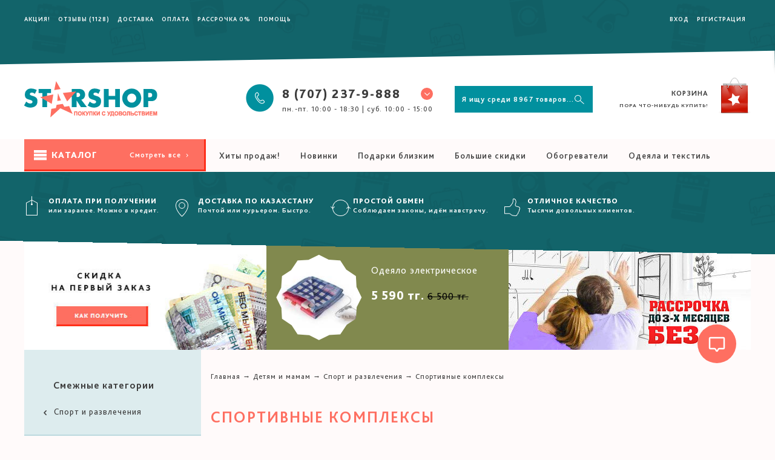

--- FILE ---
content_type: text/html; charset=utf-8
request_url: https://starshop.kz/collection/sportivnye-kompleksy-2
body_size: 37662
content:
<!DOCTYPE html>
<!--[if lt IE 7]>      <html class="no-js lt-ie9 lt-ie8 lt-ie7"> <![endif]-->
<!--[if IE 7]>         <html class="no-js lt-ie9 lt-ie8"> <![endif]-->
<!--[if IE 8]>         <html class="no-js lt-ie9"> <![endif]-->
<!--[if gt IE 8]><!--> <html class="no-js"> <!--<![endif]-->
<head><link media='print' onload='this.media="all"' rel='stylesheet' type='text/css' href='/served_assets/public/jquery.modal-0c2631717f4ce8fa97b5d04757d294c2bf695df1d558678306d782f4bf7b4773.css'><meta data-config="{&quot;collection_products_count&quot;:12}" name="page-config" content="" /><meta data-config="{&quot;money_with_currency_format&quot;:{&quot;delimiter&quot;:&quot; &quot;,&quot;separator&quot;:&quot;.&quot;,&quot;format&quot;:&quot;%n %u&quot;,&quot;unit&quot;:&quot;тг.&quot;,&quot;show_price_without_cents&quot;:1},&quot;currency_code&quot;:&quot;KZT&quot;,&quot;currency_iso_code&quot;:&quot;KZT&quot;,&quot;default_currency&quot;:{&quot;title&quot;:&quot;Казахстанский тенге&quot;,&quot;code&quot;:&quot;KZT&quot;,&quot;rate&quot;:&quot;0.150135&quot;,&quot;format_string&quot;:&quot;%n %u&quot;,&quot;unit&quot;:&quot;тг.&quot;,&quot;price_separator&quot;:&quot;&quot;,&quot;is_default&quot;:true,&quot;price_delimiter&quot;:&quot;&quot;,&quot;show_price_with_delimiter&quot;:true,&quot;show_price_without_cents&quot;:true},&quot;facebook&quot;:{&quot;pixelActive&quot;:true,&quot;currency_code&quot;:&quot;KZT&quot;,&quot;use_variants&quot;:false},&quot;vk&quot;:{&quot;pixel_active&quot;:null,&quot;price_list_id&quot;:null},&quot;new_ya_metrika&quot;:true,&quot;ecommerce_data_container&quot;:&quot;dataLayer&quot;,&quot;common_js_version&quot;:null,&quot;vue_ui_version&quot;:null,&quot;feedback_captcha_enabled&quot;:&quot;1&quot;,&quot;account_id&quot;:70246,&quot;hide_items_out_of_stock&quot;:false,&quot;forbid_order_over_existing&quot;:true,&quot;minimum_items_price&quot;:null,&quot;enable_comparison&quot;:true,&quot;locale&quot;:&quot;ru&quot;,&quot;client_group&quot;:null,&quot;consent_to_personal_data&quot;:{&quot;active&quot;:false,&quot;obligatory&quot;:true,&quot;description&quot;:&quot;Настоящим подтверждаю, что я ознакомлен и согласен с условиями \u003ca href=&#39;/page/oferta&#39; target=&#39;blank&#39;\u003eоферты и политики конфиденциальности\u003c/a\u003e.&quot;},&quot;recaptcha_key&quot;:&quot;6LfXhUEmAAAAAOGNQm5_a2Ach-HWlFKD3Sq7vfFj&quot;,&quot;recaptcha_key_v3&quot;:&quot;6LcZi0EmAAAAAPNov8uGBKSHCvBArp9oO15qAhXa&quot;,&quot;yandex_captcha_key&quot;:&quot;ysc1_ec1ApqrRlTZTXotpTnO8PmXe2ISPHxsd9MO3y0rye822b9d2&quot;,&quot;checkout_float_order_content_block&quot;:true,&quot;available_products_characteristics_ids&quot;:null,&quot;sber_id_app_id&quot;:&quot;5b5a3c11-72e5-4871-8649-4cdbab3ba9a4&quot;,&quot;theme_generation&quot;:2,&quot;quick_checkout_captcha_enabled&quot;:false,&quot;max_order_lines_count&quot;:500,&quot;sber_bnpl_min_amount&quot;:1000,&quot;sber_bnpl_max_amount&quot;:150000,&quot;counter_settings&quot;:{&quot;data_layer_name&quot;:&quot;dataLayer&quot;,&quot;new_counters_setup&quot;:false,&quot;add_to_cart_event&quot;:true,&quot;remove_from_cart_event&quot;:true,&quot;add_to_wishlist_event&quot;:true},&quot;site_setting&quot;:{&quot;show_cart_button&quot;:true,&quot;show_service_button&quot;:false,&quot;show_marketplace_button&quot;:false,&quot;show_quick_checkout_button&quot;:true},&quot;warehouses&quot;:[],&quot;captcha_type&quot;:&quot;google&quot;,&quot;human_readable_urls&quot;:false}" name="shop-config" content="" /><meta name='js-evnvironment' content='production' /><meta name='default-locale' content='ru' /><meta name='insales-redefined-api-methods' content="[]" /><script src="/packs/js/shop_bundle-2b0004e7d539ecb78a46.js"></script><script type="text/javascript" src="https://static.insales-cdn.com/assets/static-versioned/v3.72/static/libs/lodash/4.17.21/lodash.min.js"></script>
<!--InsalesCounter -->
<script type="text/javascript">
(function() {
  if (typeof window.__insalesCounterId !== 'undefined') {
    return;
  }

  try {
    Object.defineProperty(window, '__insalesCounterId', {
      value: 70246,
      writable: true,
      configurable: true
    });
  } catch (e) {
    console.error('InsalesCounter: Failed to define property, using fallback:', e);
    window.__insalesCounterId = 70246;
  }

  if (typeof window.__insalesCounterId === 'undefined') {
    console.error('InsalesCounter: Failed to set counter ID');
    return;
  }

  let script = document.createElement('script');
  script.async = true;
  script.src = '/javascripts/insales_counter.js?7';
  let firstScript = document.getElementsByTagName('script')[0];
  firstScript.parentNode.insertBefore(script, firstScript);
})();
</script>
<!-- /InsalesCounter -->
    <script type="text/javascript">
      (function() {
        window.r46_app_installation_date = "2023-02-14 11:17:42 +0300";
      })();
    </script>

    <script type="text/javascript">
      (function() {
        window.__rees_shop_id = "27fc85ed1a28c3c13886e9a7761609";
      })();
    </script>

    <script type="text/javascript">
      (function() {
        (function() { var fileref = document.createElement('script'); fileref.setAttribute('type','text/javascript'); fileref.setAttribute('src', '//cdn.rees46.ru/insales.min.js'); fileref.setAttribute('async', 'true'); document.getElementsByTagName('head')[0].appendChild(fileref); })();
      })();
    </script>

  <meta charset="utf-8">
  <meta name="google-site-verification" content="UcMqH9P3pIFMe6398aQ3U0uL3GpY2LeBsZ3NvlpkhSA" />
  <meta http-equiv="X-UA-Compatible" content="IE=edge">
  <meta name="format-detection" content="telephone=no">
  <meta name="theme-color" content="#01909E">
  <meta name="wot-verification" content="733502ed728d9505c543"/>
  <meta name="yandex-verification" content="9b5f22ea6b4a1d59" />
  
  
 	<title>Спортивные комплексы</title> 
  	
 	 	<meta name="description" content="Спортивные комплексы">
  	
  

  
  <meta name="keywords" content="Спортивные комплексы">
  <meta name="viewport" content="width=device-width, initial-scale=1">
  
  <link rel="icon" type="image/vnd.microsoft.icon" href="https://static.insales-cdn.com/assets/1/2640/1165904/1736325695/favicon.ico" />
  <link rel="shortcut icon" type="image/x-icon" href="https://static.insales-cdn.com/assets/1/2640/1165904/1736325695/favicon.ico" />
  <link rel="shortcut icon" type="image/png" href="https://static.insales-cdn.com/assets/1/2640/1165904/1736325695/favicon.png" />  
  <link rel="stylesheet" href="https://static.insales-cdn.com/assets/1/2640/1165904/1736325695/normalize.css">
  <link rel="stylesheet" href="https://static.insales-cdn.com/assets/1/2640/1165904/1736325695/style.css">
  <link rel="stylesheet" href="https://static.insales-cdn.com/assets/1/2640/1165904/1736325695/fonts.css">
  <link rel="stylesheet" href="https://maxcdn.bootstrapcdn.com/font-awesome/4.7.0/css/font-awesome.min.css"/>
  <script src="https://static.insales-cdn.com/assets/1/2640/1165904/1736325695/modernizr-2.6.2.min.js"></script>
  <script type="text/javascript" src="//code.jquery.com/jquery-2.1.4.min.js"></script>
  <script type="text/javascript" src="https://static.insales-cdn.com/assets/1/2640/1165904/1736325695/common.js?v=3"></script>
  <script src="https://static.insales-cdn.com/assets/1/2640/1165904/1736325695/plugins.js"></script>
  <script src="https://static.insales-cdn.com/assets/1/2640/1165904/1736325695/lazysizes.min.js" async></script>
  <script src="https://static.insales-cdn.com/assets/1/2640/1165904/1736325695/main.js?v=3"></script>
  <script type="text/javascript">
    var cv_currency_format = "{\"delimiter\":\" \",\"separator\":\".\",\"format\":\"%n %u\",\"unit\":\"тг.\",\"show_price_without_cents\":1}";
     var in_cart_ids = "";
    var asset_path = 'https://static.insales-cdn.com/assets/1/2640/1165904/1736325695/';
    var prodTitle = 'asd';
    function initAjaxAddToCartButton(handle, onAddToCart) {
      $(document).on('click', handle, function(e){
        e.preventDefault();
		if ( $(this).is('.buy') ) {
        $(this).addClass('in_cart').html('<span class="s-hidden m-hidden">В корзине</span><span class="l-hidden"><i class="fa fa-shopping-cart"></i></span>');
                  };
        prodTitle = $(this).attr('data-title');
   addOrderItem( jQuery(this).parents("form:first"), onAddToCart);
   });
    }
    
 $(function(){
   $('body').append('<div class="opaco"></div>');
   
      
        $.cookie('this_page', location.href, {path:"/"});
       
   
   
   
	$('.catalog-head').on('click', function(){	
    
		$('.mobile-catalog-toggle').toggleClass('opened');
         $('.catalog-absolute').css('min-height',$('.catalog').height()+32+'px');
	});
 $(document).mouseup(function(e) {  // закрыть открытую форму при нажатии вне ее

                if($(e.target).parents(".mobile-catalog-toggle").length==0 && $(e.target).parents(".main-sidebar").length==0) {  // если у элемента по которому кликнули нет родителя с классом .login - закрыть
                    $('.mobile-catalog-toggle').removeClass('opened');
                }
            });
    
    
   
   
  
   
   
   
   new InSales.Cart({
          selector: '.buy, .js-buy-credit-button',
          draw: function (cart) {
           
            if (cart.items_count == 0) {
             $('.basket .inline small').html('<span class="hidden-480">Пора что-нибудь купить!</span>');
            } else {
            
             $('.basket .inline small').html(InSales.formatMoney(cart.items_price, cv_currency_format)+' ('+cart.items_count+')');
            }
            
            $('.cart-items-count').html(cart.items_count);
            $('.cart-total-price').html(InSales.formatMoney(cart.items_price, cv_currency_format));                    
            this.addCallback = function () {
              this.reloadCart(function () {
                cart.draw();
                
                set_preloaders_message('<div id="add_product_notification"><div class="cart-icon-wrap"><h3 class="cart-icon">Товар "'+prodTitle+'" добавлен в корзину</h3></div><div class="but-wrap"><a class="fr " href="#0" onclick="hide_preloader(); return false;">Продолжить покупки</a><button class="fl button empty" onclick="location.href=\'/cart_items\'">Оформить заказ</button></div>');
                $.magnificPopup.close();
                            
              });
            }
           
          }
        });
 });
</script>
 <style type="text/css">
   
   #slider-wrap > .grid-3 {display: none;}
   
</style>
  <!-- Google Tag Manager -->
<noscript><iframe src="//www.googletagmanager.com/ns.html?id=GTM-KQHMVB"
height="0" width="0" style="display:none;visibility:hidden"></iframe></noscript>
<script>(function(w,d,s,l,i){w[l]=w[l]||[];w[l].push({'gtm.start':
new Date().getTime(),event:'gtm.js'});var f=d.getElementsByTagName(s)[0],
j=d.createElement(s),dl=l!='dataLayer'?'&l='+l:'';j.async=true;j.src=
'//www.googletagmanager.com/gtm.js?id='+i+dl;f.parentNode.insertBefore(j,f);
})(window,document,'script','dataLayer','GTM-KQHMVB');</script>

 <!-- REES46 get current currency begin -->
<script type="text/javascript">
    window.r46_currency='0 тг.';
</script>
<!-- REES46 get current currency end --> 
  
  <!-- BEGIN SNOW 
<script type="text/javascript">
 sitePath = "/";
 sflakesMax = 64;
 sflakesMaxActive = 64;
 svMaxX = 3;
 svMaxY = 3;
 ssnowStick = 1;
 sfollowMouse = 1;
 </script>
 <script type="text/javascript" src="https://static.insales-cdn.com/assets/1/2640/1165904/1736325695/snow.js"></script>
<!-- END SNOW -->
  
<!-- BEGIN CHAT CODE {literal} -->

  <!-- Cleversite chat button --
	<script type='text/javascript'>
		(function() { 
			var s = document['createElement']('script');
			s.type = 'text/javascript'; 
			s.async = true; 
			s.charset = 'utf-8';	
			s.src = '//cleversite.ru/cleversite/widget_new.php?supercode=1&referer_main='+encodeURIComponent(document.referrer)+'&clid=56491EGEsa&siteNew=73723'; 
			var ss = document['getElementsByTagName']('script')[0]; 
			if(ss) {
				ss.parentNode.insertBefore(s, ss);
			} else {
				document.documentElement.firstChild.appendChild(s);
			};
		})(); 
	</script>
<!-- / End of Cleversite chat button -->

<!-- {/literal} END CHAT CODE -->
 
  
  <link type="text/css" rel="stylesheet" media="all" href="https://static.insales-cdn.com/assets/1/2640/1165904/1736325695/custom-user.css" />
</head>
<body id="collection">
<!-- Yandex.Metrika counter -->
<script type="text/javascript" >
   (function(m,e,t,r,i,k,a){m[i]=m[i]||function(){(m[i].a=m[i].a||[]).push(arguments)};
   m[i].l=1*new Date();k=e.createElement(t),a=e.getElementsByTagName(t)[0],k.async=1,k.src=r,a.parentNode.insertBefore(k,a)})
   (window, document, "script", "https://mc.yandex.ru/metrika/tag.js", "ym");

   ym(21514582, "init", {
        webvisor:true,
        ecommerce:dataLayer,
        clickmap:true,
        trackLinks:true,
        accurateTrackBounce:true
   });
</script>
<script type="text/javascript">
  window.dataLayer = window.dataLayer || [];
  window.dataLayer.push({});
</script>
<noscript><div><img src="https://mc.yandex.ru/watch/21514582" style="position:absolute; left:-9999px;" alt="" /></div></noscript>
<!-- /Yandex.Metrika counter -->

  
<!-- End Google Tag Manager -->
  <div class="crop">
  <!--[if lt IE 8]>
<p class="browsehappy">You are using an <strong>outdated</strong> browser. Please <a href="http://browsehappy.com/">upgrade your browser</a> to improve your experience.</p>
<![endif]-->
  <header>
    
    <div class="header-sticky">
<div class="header-content clearfix clear ">
    <div class="wrapper">
      <div class="grid-2 logo padded-right">
        <a href="/"><img src="https://static.insales-cdn.com/assets/1/2640/1165904/1736325695/logo.png" alt=""></a>
      </div>
      <div class="grid-10 padded-left clearfix">
        <div class="grid-5 fixed-menu center">
          <nav>
              
            <a href="/page/action">Акция!</a>
            
            <a href="/page/sposoby-oplaty">Оплата</a>
            
            <a href="/page/pay_and_delivery">Доставка</a>
            
           
           <a href="/client_account/login">Вход</a>
           <a href="/client_account/contacts/new">Регистрация</a>
                       
          </nav>
        </div>
        <div class="grid-4 search">
          <form action="/search" method="get" id="searchbox2">
            <input type="text" name="q" id="search_query2" autocomplete="off" placeholder="Я ищу среди 8967 товаров..." />
            <button type="submit"></button>
          </form>
           <div class="dropdown-menu pos_rel" id="result-ajax2" style="display: none;"> 
                <ul class="wrapper-ajax search-autocomplete unstyled clear-list"></ul>
              </div> 
        </div>
        <div class="grid-3 basket">
          <a href="/cart_items">
            <span class="inline">
              Корзина
              <small>
                Пора что-нибудь купить!
              </small>
            </span>
          </a>
        </div>
      </div>
      </div>
    </div>
</div> 
    
    
    
    <div class="main-menu pos_rel">
      <div class="wrapper clearfix">
        <ul class="clear-list fl main-menu-left">
          
          <li><a href="/page/action" title="Акция!" class="">Акция! </a></li>
          
          <li><a href="/collection/otzivi/product/otzyvy-magazina" title="Отзывы" class="">Отзывы  (1128)</a></li>
          
          <li><a href="/page/pay_and_delivery" title="Доставка" class="">Доставка </a></li>
          
          <li><a href="/page/sposoby-oplaty" title="Оплата" class="">Оплата </a></li>
          
          <li><a href="/page/kredit-on-line" title="Рассрочка 0%" class="">Рассрочка 0% </a></li>
          
          <li><a href="/page/help" title="Помощь" class="">Помощь </a></li>
          
        </ul>
        <ul class="clear-list fr main-menu-right">
          
        	<li class="m-visible"> <a href="/client_account/login" > Вход</a> </li> <li> <a href="/client_account/contacts/new"> Регистрация</a> </li>  
                    
        </ul>
      </div>
       <div class="angle-wrap"></div>
    </div>
   
    
    <div class="header-content header-content-main clearfix clear ">
    <div class="wrapper">
      <div class="grid-3 logo">
        <a href="/"><img src="https://static.insales-cdn.com/assets/1/2640/1165904/1736325695/logo.png" alt=""></a>
      </div>
      <div class="grid-9 clearfix">
        <div class="grid-5 phone right">
          <div class="main-phone pos_rel" data-num="8 (707) 237-9-888" data-city="Мобильный + WhatsApp" data-time="пн.-пт. 10:00 - 18:30 | суб. 10:00 - 15:00">
            <span>
              <span>8 (707) 237-9-888 <i><span class="icon-chevron-thin-down"></span></i></span>
              <small>пн.-пт. 10:00 - 18:30 | суб. 10:00 - 15:00</small>
            </span>
            <div class="phone-popup">
              <div class="main-phone pos_rel" data-num="8 (707) 237-9-888" data-city="Мобильный + WhatsApp" data-time="пн.-пт. 10:00 - 18:30 | суб. 10:00 - 15:00">
                <span>
                  <span>8 (707) 237-9-888 <i><span class="icon-chevron-thin-down"></span></i></span>
                  <small>пн.-пт. 10:00 - 18:30 | суб. 10:00 - 15:00</small>
                </span>
              </div>
              <ul class="clear-list choose-phone">
                 
                	
                     
                    
                	
                    
                         <li class="phone-1" data-num="8 (727) 237-9-888" data-city="Алматы" data-time="пн.-пт. 10:00 - 18:30 | суб. 10:00 - 15:00">
                          <span>
                            <span>8 (727) 237-9-888 </span>
                            <small>Алматы</small>
                          </span>
                        </li>
                    
                  
                	
                     
                    
                	
                    
                         <li class="phone-2" data-num="8 (7172) 695-888" data-city="Астана" data-time="пн.-пт. 10:00 - 18:30 | суб. 10:00 - 15:00">
                          <span>
                            <span>8 (7172) 695-888 </span>
                            <small>Астана</small>
                          </span>
                        </li>
                    
                  
                	
                     
                    
                	
                    
                         <li class="phone-3" data-num="8 (7122) 950-444" data-city="Атырау" data-time="пн.-пт. 10:00 - 18:30 | суб. 10:00 - 15:00">
                          <span>
                            <span>8 (7122) 950-444 </span>
                            <small>Атырау</small>
                          </span>
                        </li>
                    
                  
                	
                     
                    
                	
                    
                         <li class="phone-4" data-num="8 (7292) 468-666" data-city="Актау" data-time="пн.-пт. 10:00 - 18:30 | суб. 10:00 - 15:00">
                          <span>
                            <span>8 (7292) 468-666 </span>
                            <small>Актау</small>
                          </span>
                        </li>
                    
                                  
              </ul>
              
              <div class="center clear"> <a href="#callback-popup" class="button" id="callback">Позвоните мне</a><br />
                <a href="/page/feedback">Контакты и реквизиты</a></div>
            </div>
          </div>
        </div>
        <div class="grid-4 search">
          <form action="/search" method="get" id="searchbox">
            <input type="text" name="q" id="search_query"  autocomplete="off" placeholder="Я ищу среди 8967 товаров..." />
            <button type="submit"></button>
          </form>
          <div class="dropdown-menu pos_rel" id="result-ajax" style="display: none;"> 
                <ul class="wrapper-ajax search-autocomplete unstyled clear-list"></ul>
              </div>    
        </div>
        <div class="grid-3 basket">
          <a href="/cart_items">
            <span class="inline">
              Корзина
              <small>
                <span class="hidden-480">
                Пора что-нибудь купить!
                </span>
              </small>
            </span>
          </a>
        </div>
      </div>
      </div>
    </div>
    
    <div class="catalog-line ">
      <div class="wrapper clearfix no_pad">
        <div class="grid-3 main-sidebar">
        	<div class="catalog-head button iconed-catalog">
            	Каталог <a class="fr" href="/collection/all">Смотреть все <i class="icon-chevron-small-right"></i></a>
            	</div>
         </div>
         <div class="grid-9 padded-left catalog-nav-wrap">
         	<ul class="catalog-nav clear-list left">
            	
 					<li><a href="/collection/hity-prodazh?page_size=100" title="Хиты продаж!" class="">Хиты продаж!</a></li>
				
 					<li><a href="/collection/new-arrival?page_size=100" title="Новинки" class="">Новинки</a></li>
				
 					<li><a href="/collection/podarki-2" title="Подарки близким" class="">Подарки близким</a></li>
				
 					<li><a href="/collection/bolshie-skidki" title="Большие скидки" class="">Большие скидки</a></li>
				
 					<li><a href="/collection/obogrevateli-kaminy?page_size=100" title="Обогреватели" class="">Обогреватели</a></li>
				
 					<li><a href="/collection/tekstil?page_size=100" title="Одеяла и текстиль" class="">Одеяла и текстиль</a></li>
				
            </ul>
         </div>
       </div>
     </div>
   
    

<div class="wrapper clearfix no_pad">
                <div class="bg_gray clearfix pos_rel" id="slider-wrap">
                    <div class="grid-3 mobile-catalog-toggle" >
                        <ul class="catalog clear-list">
                          
                          
                            <li><a href="/collection/goryachie-predlozheniya" class="" style=" background-image: url(https://static.insales-cdn.com/assets/1/2640/1165904/1736325695/icon1.png);"><span class="inline">Горячие предложения</span></a>
                          
                              <ul class="clear-list clearfix catalog-absolute">
                               
                                <li class="catalog-2lvl"><a href="/collection/new-arrival" class="">Новое поступление</a>
                                 
                                </li>
                                
                                <li class="catalog-2lvl"><a href="/collection/1st_sale14" class="">Распродажа</a>
                                 
                                </li>
                                
                                <li class="catalog-2lvl"><a href="/collection/bolshie-skidki" class="">Большие Скидки</a>
                                 
                                </li>
                                
                                <li class="catalog-2lvl"><a href="/collection/hity-prodazh" class="">Хиты продаж</a>
                                 
                                </li>
                                
                                <li class="catalog-2lvl"><a href="/collection/vsyo-do-1000-tenge" class="">Дешевле 2000 тенге</a>
                                 
                                </li>
                                
                                <li class="catalog-2lvl"><a href="/collection/tovary-dnya" class="">Товары дня</a>
                                 
                                </li>
                                
                              </ul>
                              
                          </li>
                          
                          
                            <li><a href="/collection/katalog-1" class="" style=" background-image: url(https://static.insales-cdn.com/assets/1/2640/1165904/1736325695/icon2.png);"><span class="inline">Все для дома</span></a>
                          
                              <ul class="clear-list clearfix catalog-absolute">
                               
                                <li class="catalog-2lvl"><a href="/collection/domashniy-dekor" class="">Домашний декор</a>
                                 
                                  <ul class="clear-list">
                                   
                                    <li class="catalog-3lvl"><a href="/collection/nakleyki-na-stenu">Предметы декора</a></li>
                                    
                                    <li class="catalog-3lvl"><a href="/collection/chasy-2">Часы</a></li>
                                    
                                    <li class="catalog-3lvl"><a href="/collection/fotoalbomy-2">Фотоальбомы</a></li>
                                    
                                    <li class="catalog-3lvl"><a href="/collection/ramki">Фоторамки</a></li>
                                    
                                    <li class="catalog-3lvl"><a href="/collection/vazy">Вазы, копилки</a></li>
                                    
                                    <li class="catalog-3lvl"><a href="/collection/kartiny">Картины</a></li>
                                    
                                  </ul>
                                 
                                </li>
                                
                                <li class="catalog-2lvl"><a href="/collection/tekstil" class="">Текстиль</a>
                                 
                                  <ul class="clear-list">
                                   
                                    <li class="catalog-3lvl"><a href="/collection/shtory-zhalyuzi">Шторы, жалюзи</a></li>
                                    
                                    <li class="catalog-3lvl"><a href="/collection/kovriki-2">Коврики</a></li>
                                    
                                    <li class="catalog-3lvl"><a href="/collection/skaterti">Скатерти</a></li>
                                    
                                    <li class="catalog-3lvl"><a href="/collection/postelnoe-belie-3">Постельное белье</a></li>
                                    
                                    <li class="catalog-3lvl"><a href="/collection/polotentsa">Полотенца</a></li>
                                    
                                    <li class="catalog-3lvl"><a href="/collection/podushki-3">Подушки</a></li>
                                    
                                    <li class="catalog-3lvl"><a href="/collection/odeyala-2">Одеяла</a></li>
                                    
                                    <li class="catalog-3lvl"><a href="/collection/pokryvala-2">Покрывала</a></li>
                                    
                                    <li class="catalog-3lvl"><a href="/collection/domashnie-tapochki-2">Домашние тапочки</a></li>
                                    
                                    <li class="catalog-3lvl"><a href="/collection/prostyni">Простыни</a></li>
                                    
                                  </ul>
                                 
                                </li>
                                
                                <li class="catalog-2lvl"><a href="/collection/dlya-vannoy-komnaty" class="">Для ванной комнаты</a>
                                 
                                  <ul class="clear-list">
                                   
                                    <li class="catalog-3lvl"><a href="/collection/kovriki">Коврики</a></li>
                                    
                                    <li class="catalog-3lvl"><a href="/collection/zanaveski">Занавески</a></li>
                                    
                                    <li class="catalog-3lvl"><a href="/collection/polki-sushilki-veshalki">Полки, сушилки, вешалки</a></li>
                                    
                                    <li class="catalog-3lvl"><a href="/collection/dispensery-stakanchiki">Диспенсеры, стаканчики</a></li>
                                    
                                    <li class="catalog-3lvl"><a href="/collection/bannye-prinadlezhnosti">Банные принадлежности</a></li>
                                    
                                    <li class="catalog-3lvl"><a href="/collection/aksessuary-2">Аксессуары</a></li>
                                    
                                  </ul>
                                 
                                </li>
                                
                                <li class="catalog-2lvl"><a href="/collection/uborka-doma" class="">Уборка, стирка</a>
                                 
                                  <ul class="clear-list">
                                   
                                    <li class="catalog-3lvl"><a href="/collection/shvabry-veniki-schetki">Швабры, веники, щетки</a></li>
                                    
                                    <li class="catalog-3lvl"><a href="/collection/paroochistiteli">Пароочистители</a></li>
                                    
                                    <li class="catalog-3lvl"><a href="/collection/valiki-perchatki-tryapki">Валики, перчатки, тряпки</a></li>
                                    
                                    <li class="catalog-3lvl"><a href="/collection/stirka-glazhka">Стирка, глажка</a></li>
                                    
                                  </ul>
                                 
                                </li>
                                
                                <li class="catalog-2lvl"><a href="/collection/hranenie-i-poryadok" class="">Хранение и порядок</a>
                                 
                                  <ul class="clear-list">
                                   
                                    <li class="catalog-3lvl"><a href="/collection/vakuumnye-pakety">Вакуумные пакеты</a></li>
                                    
                                    <li class="catalog-3lvl"><a href="/collection/organayzery-3">Органайзеры</a></li>
                                    
                                    <li class="catalog-3lvl"><a href="/collection/etazherki-komody-polki-veshalki">Этажерки, комоды, полки, вешалки</a></li>
                                    
                                  </ul>
                                 
                                </li>
                                
                                <li class="catalog-2lvl"><a href="/collection/naduvnaya-mebel" class="">Надувная мебель</a>
                                 
                                  <ul class="clear-list">
                                   
                                    <li class="catalog-3lvl"><a href="/collection/matratsy">Матрацы</a></li>
                                    
                                    <li class="catalog-3lvl"><a href="/collection/krovati">Кровати</a></li>
                                    
                                    <li class="catalog-3lvl"><a href="/collection/divany">Диваны</a></li>
                                    
                                    <li class="catalog-3lvl"><a href="/collection/kresla">Кресла</a></li>
                                    
                                    <li class="catalog-3lvl"><a href="/collection/nasosy">Насосы</a></li>
                                    
                                  </ul>
                                 
                                </li>
                                
                                <li class="catalog-2lvl"><a href="/collection/instrumenty-3" class="">Инструменты</a>
                                 
                                  <ul class="clear-list">
                                   
                                    <li class="catalog-3lvl"><a href="/collection/elektroinstrumenty">Электроинструменты</a></li>
                                    
                                    <li class="catalog-3lvl"><a href="/collection/ruchnoy-instrument">Ручной инструмент</a></li>
                                    
                                  </ul>
                                 
                                </li>
                                
                                <li class="catalog-2lvl"><a href="/collection/poleznye-aksessuary" class="">Полезные аксессуары</a>
                                 
                                  <ul class="clear-list">
                                   
                                    <li class="catalog-3lvl"><a href="/collection/sushilki-2">Сушилки для обуви, белья</a></li>
                                    
                                    <li class="catalog-3lvl"><a href="/collection/poleznye-melochi-2">Полезные мелочи</a></li>
                                    
                                    <li class="catalog-3lvl"><a href="/collection/grelki-mufty">Грелки, муфты</a></li>
                                    
                                    <li class="catalog-3lvl"><a href="/collection/stoliki-dlya-noutbuka">Столики для ноутбука</a></li>
                                    
                                    <li class="catalog-3lvl"><a href="/collection/nastolnye-igry">Настольные игры</a></li>
                                    
                                  </ul>
                                 
                                </li>
                                
                              </ul>
                              
                          </li>
                          
                          
                            <li><a href="/collection/vse-dlya-kuhni" class="" style=" background-image: url(https://static.insales-cdn.com/assets/1/2640/1165904/1736325695/icon3.png);"><span class="inline">Все для кухни</span></a>
                          
                              <ul class="clear-list clearfix catalog-absolute">
                               
                                <li class="catalog-2lvl"><a href="/collection/posuda" class="">Посуда</a>
                                 
                                  <ul class="clear-list">
                                   
                                    <li class="catalog-3lvl"><a href="/collection/stolovye-servizy-3">Столовые сервизы</a></li>
                                    
                                    <li class="catalog-3lvl"><a href="/collection/chaynye-servizy">Чайные сервизы</a></li>
                                    
                                    <li class="catalog-3lvl"><a href="/collection/blyuda-salatniki-sousniki-hlebnitsy">Блюда, салатники, соусники, хлебницы</a></li>
                                    
                                    <li class="catalog-3lvl"><a href="/collection/grafiny-stakany-chaynye-nabory">Графины, стаканы, чайные наборы</a></li>
                                    
                                    <li class="catalog-3lvl"><a href="/collection/skovorodki-kastryuli">Кастрюли</a></li>
                                    
                                    <li class="catalog-3lvl"><a href="/collection/skovorody-kovshiki">Сковороды, ковшики</a></li>
                                    
                                    <li class="catalog-3lvl"><a href="/collection/pischevye-konteynery-banki">Пищевые контейнеры, банки</a></li>
                                    
                                    <li class="catalog-3lvl"><a href="/collection/termosy-lanch-boksy">Термосы, ланч-боксы</a></li>
                                    
                                    <li class="catalog-3lvl"><a href="/collection/nozhi-2">Ножи, разделочные доски</a></li>
                                    
                                    <li class="catalog-3lvl"><a href="/collection/stolovye-pribory">Столовые приборы</a></li>
                                    
                                    <li class="catalog-3lvl"><a href="/collection/sushilki-dlya-posudy">Сушилки для посуды</a></li>
                                    
                                    <li class="catalog-3lvl"><a href="/collection/detskaya-posudka">Детская посудка</a></li>
                                    
                                  </ul>
                                 
                                </li>
                                
                                <li class="catalog-2lvl"><a href="/collection/kuhonnye-prinadlezhnosti" class="">Кухонные принадлежности</a>
                                 
                                  <ul class="clear-list">
                                   
                                    <li class="catalog-3lvl"><a href="/collection/ovoscherezki-chopery">Овощерезки, чоперы</a></li>
                                    
                                    <li class="catalog-3lvl"><a href="/collection/sokovyzhimalki-blendery">Блендеры, соковыжималки</a></li>
                                    
                                    <li class="catalog-3lvl"><a href="/collection/multivarki-parovarki">Мультиварки, пароварки</a></li>
                                    
                                    <li class="catalog-3lvl"><a href="/collection/lapsherezki-myasorubki">Лапшерезки, мясорубки</a></li>
                                    
                                    <li class="catalog-3lvl"><a href="/collection/prinadlezhnosti-dlya-zagotovok">Принадлежности для заготовок</a></li>
                                    
                                    <li class="catalog-3lvl"><a href="/collection/oformlenie-blyud">Оформление блюд</a></li>
                                    
                                    <li class="catalog-3lvl"><a href="/collection/kryshki-durshlagi-dispensery">Крышки, дуршлаги, диспенсеры</a></li>
                                    
                                    <li class="catalog-3lvl"><a href="/collection/tochilki-otkryvalki-shtopory">Точилки, открывалки, штопоры</a></li>
                                    
                                    <li class="catalog-3lvl"><a href="/collection/formy-dlya-vypechki">Формы для выпечки</a></li>
                                    
                                    <li class="catalog-3lvl"><a href="/collection/aksessuary-3">Полезные аксессуары</a></li>
                                    
                                  </ul>
                                 
                                </li>
                                
                                <li class="catalog-2lvl"><a href="/collection/vesy-izmeritelnye-pribory-plity" class="">Весы, измерительные приборы, плиты</a>
                                 
                                  <ul class="clear-list">
                                   
                                    <li class="catalog-3lvl"><a href="/collection/vesy-2">Весы</a></li>
                                    
                                    <li class="catalog-3lvl"><a href="/collection/izmeritelnye-pribory">Измерительные приборы</a></li>
                                    
                                    <li class="catalog-3lvl"><a href="/collection/plity">Плиты</a></li>
                                    
                                  </ul>
                                 
                                </li>
                                
                                <li class="catalog-2lvl"><a href="/collection/sushilki-podstavki-polki" class="">Сушилки, полки</a>
                                 
                                  <ul class="clear-list">
                                   
                                    <li class="catalog-3lvl"><a href="/collection/sushilki">Сушилки</a></li>
                                    
                                    <li class="catalog-3lvl"><a href="/collection/polki-veshalki">Полки, вешалки</a></li>
                                    
                                  </ul>
                                 
                                </li>
                                
                                <li class="catalog-2lvl"><a href="/collection/pakety-zazhimy-prihvatki" class="">Пакеты, зажимы, прихватки</a>
                                 
                                </li>
                                
                              </ul>
                              
                          </li>
                          
                          
                            <li><a href="/collection/dlya-dachi-sada-ogoroda" class="" style=" background-image: url(https://static.insales-cdn.com/assets/1/2640/1165904/1736325695/icon4.png);"><span class="inline">Для дачи, сада, огорода</span></a>
                          
                              <ul class="clear-list clearfix catalog-absolute">
                               
                                <li class="catalog-2lvl"><a href="/collection/basseyny" class="">Бассейны</a>
                                 
                                  <ul class="clear-list">
                                   
                                    <li class="catalog-3lvl"><a href="/collection/naduvnye">Надувные бассейны</a></li>
                                    
                                    <li class="catalog-3lvl"><a href="/collection/karkasnye">Каркасные бассейны</a></li>
                                    
                                    <li class="catalog-3lvl"><a href="/collection/detskie">Детские бассейны</a></li>
                                    
                                    <li class="catalog-3lvl"><a href="/collection/igrovye-tsentry">Игровые центры</a></li>
                                    
                                    <li class="catalog-3lvl"><a href="/collection/plavatelnye-krugi-doski-matratsy">Плавательные круги, доски, матрацы</a></li>
                                    
                                    <li class="catalog-3lvl"><a href="/collection/plavatelnye-zhilety-narukavniki">Плавательные жилеты, нарукавники</a></li>
                                    
                                    <li class="catalog-3lvl"><a href="/collection/aksessuary-1444384404">Аксессуары, тенты</a></li>
                                    
                                  </ul>
                                 
                                </li>
                                
                                <li class="catalog-2lvl"><a href="/collection/batuty-kacheli-gamaki" class="">Батуты, качели, гамаки</a>
                                 
                                  <ul class="clear-list">
                                   
                                    <li class="catalog-3lvl"><a href="/collection/batuty">Батуты</a></li>
                                    
                                    <li class="catalog-3lvl"><a href="/collection/kacheli">Качели, гамаки</a></li>
                                    
                                  </ul>
                                 
                                </li>
                                
                                <li class="catalog-2lvl"><a href="/collection/sadovyy-inventar" class="">Садовый инвентарь</a>
                                 
                                </li>
                                
                                <li class="catalog-2lvl"><a href="/collection/landshaft-i-dizayn" class="">Ландшафт и дизайн</a>
                                 
                                </li>
                                
                                <li class="catalog-2lvl"><a href="/collection/zaschita-ot-nasekomyh-gryzunov" class="">Защита от насекомых, грызунов</a>
                                 
                                  <ul class="clear-list">
                                   
                                    <li class="catalog-3lvl"><a href="/collection/lampy-lovushki">Лампы, ловушки</a></li>
                                    
                                    <li class="catalog-3lvl"><a href="/collection/setki">Сетки, мухобойки</a></li>
                                    
                                  </ul>
                                 
                                </li>
                                
                                <li class="catalog-2lvl"><a href="/collection/domashnim-pitomtsam" class="">Домашним питомцам</a>
                                 
                                </li>
                                
                              </ul>
                              
                          </li>
                          
                          
                            <li><a href="/collection/vse-dlya-detey" class="active" style=" background-image: url(https://static.insales-cdn.com/assets/1/2640/1165904/1736325695/icon5.png);"><span class="inline">Детям и мамам</span></a>
                          
                              <ul class="clear-list clearfix catalog-absolute">
                               
                                <li class="catalog-2lvl"><a href="/collection/uhod-za-rebenkom" class="">Уход за ребенком</a>
                                 
                                  <ul class="clear-list">
                                   
                                    <li class="catalog-3lvl"><a href="/collection/prinadlezhnosti-dlya-kupaniya">Принадлежности для купания</a></li>
                                    
                                    <li class="catalog-3lvl"><a href="/collection/sredstva-gigieny">Туалетные принадлежности</a></li>
                                    
                                    <li class="catalog-3lvl"><a href="/collection/detskaya-posuda">Детская посуда</a></li>
                                    
                                    <li class="catalog-3lvl"><a href="/collection/bezopasnost-2">Безопасность</a></li>
                                    
                                    <li class="catalog-3lvl"><a href="/collection/detskie-sumki">Детские сумки</a></li>
                                    
                                  </ul>
                                 
                                </li>
                                
                                <li class="catalog-2lvl"><a href="/collection/vse-dlya-detskoy-komnaty" class="">Все для детской комнаты</a>
                                 
                                  <ul class="clear-list">
                                   
                                    <li class="catalog-3lvl"><a href="/collection/nochniki-proektory-2">Ночники, проекторы</a></li>
                                    
                                    <li class="catalog-3lvl"><a href="/collection/uvlazhniteli">Увлажнители</a></li>
                                    
                                    <li class="catalog-3lvl"><a href="/collection/postelnoe-belie-1444383479">Постельное белье</a></li>
                                    
                                    <li class="catalog-3lvl"><a href="/collection/chasy-3">Часы, копилки</a></li>
                                    
                                    <li class="catalog-3lvl"><a href="/collection/organayzery-dlya-igrushek">Органайзеры для игрушек</a></li>
                                    
                                    <li class="catalog-3lvl"><a href="/collection/zaschita-ot-nasekomyh">Защита от насекомых</a></li>
                                    
                                    <li class="catalog-3lvl"><a href="/collection/dekor">Декор</a></li>
                                    
                                  </ul>
                                 
                                </li>
                                
                                <li class="catalog-2lvl"><a href="/collection/igrushki-razvivayuschie-igry" class="">Игрушки и развлечения</a>
                                 
                                  <ul class="clear-list">
                                   
                                    <li class="catalog-3lvl"><a href="/collection/igrushki">Игрушки для малышей</a></li>
                                    
                                    <li class="catalog-3lvl"><a href="/collection/konstruktory">Конструкторы</a></li>
                                    
                                    <li class="catalog-3lvl"><a href="/collection/kukly-i-aksessuary">Куклы и аксессуары</a></li>
                                    
                                    <li class="catalog-3lvl"><a href="/collection/interaktivnye-igrushki-2">Интерактивные игрушки</a></li>
                                    
                                    <li class="catalog-3lvl"><a href="/collection/mashinki">Транспорт, машинки</a></li>
                                    
                                    <li class="catalog-3lvl"><a href="/collection/radioupravlyaemye-igrushki">Радиоуправляемые игрушки</a></li>
                                    
                                    <li class="catalog-3lvl"><a href="/collection/myagkie-igrushki">Мягкие игрушки</a></li>
                                    
                                    <li class="catalog-3lvl"><a href="/collection/syuzhetno-rolevye-igrushki">Сюжетно-ролевые игрушки</a></li>
                                    
                                    <li class="catalog-3lvl"><a href="/collection/figurki">Фигурки</a></li>
                                    
                                    <li class="catalog-3lvl"><a href="/collection/igrushechnoe-oruzhie">Игрушечное оружие</a></li>
                                    
                                    <li class="catalog-3lvl"><a href="/collection/igrovye-pristavki-2">Игровые приставки</a></li>
                                    
                                  </ul>
                                 
                                </li>
                                
                                <li class="catalog-2lvl"><a href="/collection/progulka-i-sport" class="active">Спорт и развлечения</a>
                                 
                                  <ul class="clear-list">
                                   
                                    <li class="catalog-3lvl"><a href="/collection/sportivnye-kompleksy-2">Спортивные комплексы</a></li>
                                    
                                    <li class="catalog-3lvl"><a href="/collection/basseyny-2">Бассейны</a></li>
                                    
                                    <li class="catalog-3lvl"><a href="/collection/igrovye-kompleksy">Игровые комплексы</a></li>
                                    
                                    <li class="catalog-3lvl"><a href="/collection/plavatelnye-aksessuary-2">Плавательные аксессуары</a></li>
                                    
                                    <li class="catalog-3lvl"><a href="/collection/igry">Игры на открытом воздухе</a></li>
                                    
                                    <li class="catalog-3lvl"><a href="/collection/igrovye-palatki-2">Игровые палатки</a></li>
                                    
                                    <li class="catalog-3lvl"><a href="/collection/nastolnye-igry-2">Настольные игры</a></li>
                                    
                                    <li class="catalog-3lvl"><a href="/collection/golovolomki-i-pazly">Головоломки и пазлы</a></li>
                                    
                                  </ul>
                                 
                                </li>
                                
                                <li class="catalog-2lvl"><a href="/collection/tvorchestvo-i-hobbi" class="">Творчество и хобби</a>
                                 
                                  <ul class="clear-list">
                                   
                                    <li class="catalog-3lvl"><a href="/collection/rukodelie">Рукоделие</a></li>
                                    
                                    <li class="catalog-3lvl"><a href="/collection/risovanie">Рисование</a></li>
                                    
                                    <li class="catalog-3lvl"><a href="/collection/lepka">Лепка</a></li>
                                    
                                    <li class="catalog-3lvl"><a href="/collection/sdelay-sam">Сделай сам</a></li>
                                    
                                    <li class="catalog-3lvl"><a href="/collection/muzykalnye-instrumenty">Музыкальные инструменты</a></li>
                                    
                                    <li class="catalog-3lvl"><a href="/collection/sportivnye-hobbi">Спортивные хобби</a></li>
                                    
                                    <li class="catalog-3lvl"><a href="/collection/issledovaniya-i-opyty">Исследования и опыты</a></li>
                                    
                                  </ul>
                                 
                                </li>
                                
                                <li class="catalog-2lvl"><a href="/collection/detskiy-prazdnik" class="">Детский праздник</a>
                                 
                                </li>
                                
                              </ul>
                              
                          </li>
                          
                          
                            <li><a href="/collection/bytovaya-tehnika" class="" style=" background-image: url(https://static.insales-cdn.com/assets/1/2640/1165904/1736325695/icon6.png);"><span class="inline">Бытовая техника</span></a>
                          
                              <ul class="clear-list clearfix catalog-absolute">
                               
                                <li class="catalog-2lvl"><a href="/collection/kuhonnaya-tehnika-2" class="">Кухонная техника</a>
                                 
                                  <ul class="clear-list">
                                   
                                    <li class="catalog-3lvl"><a href="/collection/neobychnaya-kuhonnaya-tehnika">Необычная кухонная техника</a></li>
                                    
                                    <li class="catalog-3lvl"><a href="/collection/prigotovlenie-desertov-i-zakusok">Приготовление десертов и закусок</a></li>
                                    
                                    <li class="catalog-3lvl"><a href="/collection/prigotovlenie-zagotovok">Приготовление заготовок</a></li>
                                    
                                    <li class="catalog-3lvl"><a href="/collection/grili-shashlychnitsy">Грили, шашлычницы</a></li>
                                    
                                    <li class="catalog-3lvl"><a href="/collection/melkaya-kuhonnaya-tehnika">Мелкая кухонная техника</a></li>
                                    
                                    <li class="catalog-3lvl"><a href="/collection/chayniki-termopoty-kofevarki">Чайники, термопоты</a></li>
                                    
                                    <li class="catalog-3lvl"><a href="/collection/tostery-sendvichnitsy">Тостеры, сендвичницы</a></li>
                                    
                                    <li class="catalog-3lvl"><a href="/collection/vafelnitsy-oreshnitsy">Вафельницы, орешницы</a></li>
                                    
                                    <li class="catalog-3lvl"><a href="/collection/ovoscherezki-chopery-2">Овощерезки, чоперы</a></li>
                                    
                                    <li class="catalog-3lvl"><a href="/collection/sokovyzhimalki-blendery-2">Блендеры, миксеры</a></li>
                                    
                                    <li class="catalog-3lvl"><a href="/collection/multivarki-parovarki-2">Мультиварки, пароварки</a></li>
                                    
                                    <li class="catalog-3lvl"><a href="/collection/hlebopechki-frityurnitsy">Хлебопечки, фритюрницы</a></li>
                                    
                                    <li class="catalog-3lvl"><a href="/collection/lapsherezki-myasorubki-2">Лапшерезки, мясорубки</a></li>
                                    
                                    <li class="catalog-3lvl"><a href="/collection/yaytsevarki">Яйцеварки</a></li>
                                    
                                    <li class="catalog-3lvl"><a href="/collection/sokovyzhimalki">Соковыжималки</a></li>
                                    
                                    <li class="catalog-3lvl"><a href="/collection/kofemolki-kofevarki">Кофемолки, кофеварки</a></li>
                                    
                                  </ul>
                                 
                                </li>
                                
                                <li class="catalog-2lvl"><a href="/collection/tehnika-dlya-doma" class="">Техника для дома</a>
                                 
                                  <ul class="clear-list">
                                   
                                    <li class="catalog-3lvl"><a href="/collection/domofony-dvernye-glazki-zvonki">Домофоны, дверные глазки, звонки</a></li>
                                    
                                    <li class="catalog-3lvl"><a href="/collection/otparivateli-paroochistiteli-utyugi">Отпариватели, пароочистители, утюги</a></li>
                                    
                                    <li class="catalog-3lvl"><a href="/collection/utyugi-shveynoe-oborudovanie">Швейное оборудование</a></li>
                                    
                                    <li class="catalog-3lvl"><a href="/collection/shvabry-veniki-schetki-2">Швабры, веники, щетки</a></li>
                                    
                                    <li class="catalog-3lvl"><a href="/collection/paroochistiteli-otparivateli-utyugi">Водонагреватели</a></li>
                                    
                                    <li class="catalog-3lvl"><a href="/collection/vesy-3">Весы</a></li>
                                    
                                    <li class="catalog-3lvl"><a href="/collection/pylesosy">Пылесосы</a></li>
                                    
                                  </ul>
                                 
                                </li>
                                
                                <li class="catalog-2lvl"><a href="/collection/klimaticheskaya-tehnika" class="">Климатическая техника</a>
                                 
                                  <ul class="clear-list">
                                   
                                    <li class="catalog-3lvl"><a href="/collection/uvlazhniteli-vozduha">Увлажнители воздуха</a></li>
                                    
                                    <li class="catalog-3lvl"><a href="/collection/ventilyatory-2">Вентиляторы</a></li>
                                    
                                    <li class="catalog-3lvl"><a href="/collection/obogrevateli-kaminy">Обогреватели, камины</a></li>
                                    
                                  </ul>
                                 
                                </li>
                                
                              </ul>
                              
                          </li>
                          
                          
                            <li><a href="/collection/elektronika-2" class="" style=" background-image: url(https://static.insales-cdn.com/assets/1/2640/1165904/1736325695/icon7.png);"><span class="inline">Электроника</span></a>
                          
                              <ul class="clear-list clearfix catalog-absolute">
                               
                                <li class="catalog-2lvl"><a href="/collection/audio-videotehnika" class="">Аудио, Видеотехника</a>
                                 
                                  <ul class="clear-list">
                                   
                                    <li class="catalog-3lvl"><a href="/collection/dvd-pleery-2">DVD плееры, ТВ приставки</a></li>
                                    
                                    <li class="catalog-3lvl"><a href="/collection/mr3-pleery">МР3 плееры</a></li>
                                    
                                    <li class="catalog-3lvl"><a href="/collection/naushniki-i-garnitury">Наушники и гарнитуры</a></li>
                                    
                                    <li class="catalog-3lvl"><a href="/collection/kolonki-dinamiki">Колонки, динамики</a></li>
                                    
                                    <li class="catalog-3lvl"><a href="/collection/lazernye-proektory">Лазерные проекторы, светомузыка</a></li>
                                    
                                    <li class="catalog-3lvl"><a href="/collection/televizory-proektory">Телевизоры, проекторы</a></li>
                                    
                                  </ul>
                                 
                                </li>
                                
                                <li class="catalog-2lvl"><a href="/collection/bezopasnost-i-videonablyudenie" class="">Безопасность и видеонаблюдение</a>
                                 
                                  <ul class="clear-list">
                                   
                                    <li class="catalog-3lvl"><a href="/collection/videonablyudenie">Видеоглазки, видеонаблюдение</a></li>
                                    
                                    <li class="catalog-3lvl"><a href="/collection/videodomofony">Видеодомофоны</a></li>
                                    
                                    <li class="catalog-3lvl"><a href="/collection/signalizatsii-ohrannye-sistemy">Сигнализации, охранные системы</a></li>
                                    
                                  </ul>
                                 
                                </li>
                                
                                <li class="catalog-2lvl"><a href="/collection/igry-i-razvlecheniya" class="">Игры и развлечения</a>
                                 
                                  <ul class="clear-list">
                                   
                                    <li class="catalog-3lvl"><a href="/collection/igrovye-konsoli-igry">Игровые консоли, игры</a></li>
                                    
                                    <li class="catalog-3lvl"><a href="/collection/kompyuternye-garnitury">Компьютерные гарнитуры</a></li>
                                    
                                  </ul>
                                 
                                </li>
                                
                                <li class="catalog-2lvl"><a href="/collection/foto-i-videosemka" class="">Фото и видеосъемка</a>
                                 
                                  <ul class="clear-list">
                                   
                                    <li class="catalog-3lvl"><a href="/collection/videokamery-2">Видеокамеры</a></li>
                                    
                                    <li class="catalog-3lvl"><a href="/collection/aksessuary-dlya-fotosemki">Аксессуары для фотосъемки</a></li>
                                    
                                  </ul>
                                 
                                </li>
                                
                                <li class="catalog-2lvl"><a href="/collection/telefony-aksessuary" class="">Телефоны, аксессуары</a>
                                 
                                  <ul class="clear-list">
                                   
                                    <li class="catalog-3lvl"><a href="/collection/telefonnye-apparaty-2">Телефонные аппараты</a></li>
                                    
                                    <li class="catalog-3lvl"><a href="/collection/akkumulyatory-powerbank">Аккумуляторы PowerBank</a></li>
                                    
                                    <li class="catalog-3lvl"><a href="/collection/mobilnye-aksessuary">Мобильные аксессуары</a></li>
                                    
                                    <li class="catalog-3lvl"><a href="/collection/planshety-2">Планшеты</a></li>
                                    
                                  </ul>
                                 
                                </li>
                                
                                <li class="catalog-2lvl"><a href="/collection/osveschenie" class="">Освещение</a>
                                 
                                  <ul class="clear-list">
                                   
                                    <li class="catalog-3lvl"><a href="/collection/fonariki-3">Фонарики</a></li>
                                    
                                    <li class="catalog-3lvl"><a href="/collection/nastolnye-lampy">Настольные лампы</a></li>
                                    
                                    <li class="catalog-3lvl"><a href="/collection/nochniki-svetilniki">Ночники, светильники</a></li>
                                    
                                    <li class="catalog-3lvl"><a href="/collection/svetodiodnoe-osveschenie">Светодиодное освещение</a></li>
                                    
                                  </ul>
                                 
                                </li>
                                
                                <li class="catalog-2lvl"><a href="/collection/aksessuary-1444465702" class="">Аксессуары</a>
                                 
                                </li>
                                
                                <li class="catalog-2lvl"><a href="/collection/schetchiki-i-detektory-banknot" class="">Счетчики и детекторы банкнот</a>
                                 
                                </li>
                                
                                <li class="catalog-2lvl"><a href="/collection/umnye-chasy" class="">Умные часы</a>
                                 
                                </li>
                                
                                <li class="catalog-2lvl"><a href="/collection/zaryadnye-ustroystva-i-kabeli" class="">Зарядные устройства и кабели</a>
                                 
                                </li>
                                
                              </ul>
                              
                          </li>
                          
                          
                            <li><a href="/collection/avtotovary" class="" style=" background-image: url(https://static.insales-cdn.com/assets/1/2640/1165904/1736325695/icon8.png);"><span class="inline">Автотовары</span></a>
                          
                              <ul class="clear-list clearfix catalog-absolute">
                               
                                <li class="catalog-2lvl"><a href="/collection/instrumenty-1444388348" class="">Инструменты</a>
                                 
                                  <ul class="clear-list">
                                   
                                    <li class="catalog-3lvl"><a href="/collection/avtomasterskaya">Автомастерская</a></li>
                                    
                                    <li class="catalog-3lvl"><a href="/collection/kompressory-manometry">Компрессоры, манометры</a></li>
                                    
                                    <li class="catalog-3lvl"><a href="/collection/trosy-buksirovochnye-i-krepezh">Тросы буксировочные и крепеж</a></li>
                                    
                                    <li class="catalog-3lvl"><a href="/collection/zaryadno-puskovye-ustroystva">Зарядно-пусковые устройства</a></li>
                                    
                                  </ul>
                                 
                                </li>
                                
                                <li class="catalog-2lvl"><a href="/collection/ohrannye-sistemy-dlya-avto" class="">Охранные системы для авто</a>
                                 
                                  <ul class="clear-list">
                                   
                                    <li class="catalog-3lvl"><a href="/collection/signalizatsiya">Сигнализации</a></li>
                                    
                                    <li class="catalog-3lvl"><a href="/collection/aksessuary">Аксессуары</a></li>
                                    
                                    <li class="catalog-3lvl"><a href="/collection/gps-trekery-mayaki">GPS-трекеры, маяки</a></li>
                                    
                                  </ul>
                                 
                                </li>
                                
                                <li class="catalog-2lvl"><a href="/collection/avtozvuk-i-gromkaya-svyaz" class="">Автозвук и громкая связь</a>
                                 
                                  <ul class="clear-list">
                                   
                                    <li class="catalog-3lvl"><a href="/collection/avotmagnitoly">Автомагнитолы</a></li>
                                    
                                    <li class="catalog-3lvl"><a href="/collection/fm-modulyatory">FM модуляторы</a></li>
                                    
                                    <li class="catalog-3lvl"><a href="/collection/bluetooth-garnitury">Bluetooth гарнитуры</a></li>
                                    
                                    <li class="catalog-3lvl"><a href="/collection/gromkaya-svyaz">Громкая связь</a></li>
                                    
                                  </ul>
                                 
                                </li>
                                
                                <li class="catalog-2lvl"><a href="/collection/elektronika-3" class="">Электроника</a>
                                 
                                  <ul class="clear-list">
                                   
                                    <li class="catalog-3lvl"><a href="/collection/videoregistratory-2">Видеорегистраторы</a></li>
                                    
                                    <li class="catalog-3lvl"><a href="/collection/videoregistratory-antiradary-s-gps-3-v-1">Видеорегистраторы-Антирадары с GPS 3-в-1</a></li>
                                    
                                    <li class="catalog-3lvl"><a href="/collection/antiradary-zerkala-zadnego-vida">Антирадары / Радар-детекторы</a></li>
                                    
                                    <li class="catalog-3lvl"><a href="/collection/assistenty-parkovki">Ассистенты парковки</a></li>
                                    
                                    <li class="catalog-3lvl"><a href="/collection/avotmagnitoly-2">Автомобильные инверторы</a></li>
                                    
                                    <li class="catalog-3lvl"><a href="/collection/alkotestery-2">Алкотестеры</a></li>
                                    
                                    <li class="catalog-3lvl"><a href="/collection/gps-navigatory">GPS-навигаторы</a></li>
                                    
                                    <li class="catalog-3lvl"><a href="/collection/troyniki-i-perehodniki">Зарядки, тройники и переходники</a></li>
                                    
                                    <li class="catalog-3lvl"><a href="/collection/proektory-na-lobovoe-steklo">Проекторы на лобовое стекло</a></li>
                                    
                                  </ul>
                                 
                                </li>
                                
                                <li class="catalog-2lvl"><a href="/collection/komfort-v-salone-2" class="">Комфорт в салоне</a>
                                 
                                  <ul class="clear-list">
                                   
                                    <li class="catalog-3lvl"><a href="/collection/chehly-nakidki-podushki">Чехлы, накидки, подушки, коврики</a></li>
                                    
                                    <li class="catalog-3lvl"><a href="/collection/bezopasnost">Безопасность</a></li>
                                    
                                    <li class="catalog-3lvl"><a href="/collection/stoliki">Столики</a></li>
                                    
                                    <li class="catalog-3lvl"><a href="/collection/avtoholodilniki-3">Автохолодильники</a></li>
                                    
                                    <li class="catalog-3lvl"><a href="/collection/shtorki-ekrany-i-plenki">Шторки, экраны и пленки</a></li>
                                    
                                    <li class="catalog-3lvl"><a href="/collection/obogrevateli-ventilyatory">Обогреватели, вентиляторы</a></li>
                                    
                                    <li class="catalog-3lvl"><a href="/collection/termometry-budilniki">Термометры</a></li>
                                    
                                    <li class="catalog-3lvl"><a href="/collection/zerkala-zadnego-vida-s-videoregistratorom">Зеркала заднего вида</a></li>
                                    
                                  </ul>
                                 
                                </li>
                                
                                <li class="catalog-2lvl"><a href="/collection/chistota-v-salone" class="">Чистота и порядок</a>
                                 
                                  <ul class="clear-list">
                                   
                                    <li class="catalog-3lvl"><a href="/collection/aromatizatory">Ароматизаторы</a></li>
                                    
                                    <li class="catalog-3lvl"><a href="/collection/protivoskolzyaschie-kovriki">Противоскользящие коврики</a></li>
                                    
                                    <li class="catalog-3lvl"><a href="/collection/derzhateli-dlya-telefonov-planshetov">Держатели для телефонов, планшетов</a></li>
                                    
                                    <li class="catalog-3lvl"><a href="/collection/organayzery-1444456835">Органайзеры</a></li>
                                    
                                    <li class="catalog-3lvl"><a href="/collection/veshalki-dlya-odezhdy">Вешалки для одежды</a></li>
                                    
                                    <li class="catalog-3lvl"><a href="/collection/kovriki-napolnye">Коврики напольные</a></li>
                                    
                                    <li class="catalog-3lvl"><a href="/collection/schetki-i-skrebki">Щетки  и скребки</a></li>
                                    
                                    <li class="catalog-3lvl"><a href="/collection/uborka-i-uhod">Уборка и уход</a></li>
                                    
                                  </ul>
                                 
                                </li>
                                
                                <li class="catalog-2lvl"><a href="/collection/avtoaptechki-ognetushiteli" class="">Автоаптечки, огнетушители</a>
                                 
                                </li>
                                
                                <li class="catalog-2lvl"><a href="/collection/avtoaksessuary" class="">Автоаксессуары</a>
                                 
                                </li>
                                
                                <li class="catalog-2lvl"><a href="/collection/avtohimiya" class="">Автохимия, автокосметика</a>
                                 
                                </li>
                                
                              </ul>
                              
                          </li>
                          
                          
                            <li><a href="/collection/krasota-i-zdorovie" class="" style=" background-image: url(https://static.insales-cdn.com/assets/1/2640/1165904/1736325695/icon9.png);"><span class="inline">Красота и здоровье</span></a>
                          
                              <ul class="clear-list clearfix catalog-absolute">
                               
                                <li class="catalog-2lvl"><a href="/collection/uhod-za-litsom-i-telom" class="">Уход за лицом и телом</a>
                                 
                                  <ul class="clear-list">
                                   
                                    <li class="catalog-3lvl"><a href="/collection/trimmery">Триммеры</a></li>
                                    
                                    <li class="catalog-3lvl"><a href="/collection/manikyurno-pedikyurnye-prinadlezhnosti">Маникюрно-педикюрные принадлежности</a></li>
                                    
                                    <li class="catalog-3lvl"><a href="/collection/miostimulyatory">Миостимуляторы</a></li>
                                    
                                    <li class="catalog-3lvl"><a href="/collection/makiyazh">Макияж</a></li>
                                    
                                    <li class="catalog-3lvl"><a href="/collection/zabota-o-kozhe">Забота о коже</a></li>
                                    
                                  </ul>
                                 
                                </li>
                                
                                <li class="catalog-2lvl"><a href="/collection/uhod-za-volosami-2" class="">Уход за волосами</a>
                                 
                                  <ul class="clear-list">
                                   
                                    <li class="catalog-3lvl"><a href="/collection/bigudi">Бигуди</a></li>
                                    
                                    <li class="catalog-3lvl"><a href="/collection/feny">Фены</a></li>
                                    
                                    <li class="catalog-3lvl"><a href="/collection/ployki-vypryamiteli">Плойки, выпрямители</a></li>
                                    
                                    <li class="catalog-3lvl"><a href="/collection/mashinki-dlya-strizhki">Машинки для стрижки</a></li>
                                    
                                    <li class="catalog-3lvl"><a href="/collection/aksessuary-1444457745">Аксессуары</a></li>
                                    
                                  </ul>
                                 
                                </li>
                                
                                <li class="catalog-2lvl"><a href="/collection/zdorovie-i-gigiena" class="">Здоровье и гигиена</a>
                                 
                                  <ul class="clear-list">
                                   
                                    <li class="catalog-3lvl"><a href="/collection/tonometry-glyukometry">Тонометры, глюкометры</a></li>
                                    
                                    <li class="catalog-3lvl"><a href="/collection/epilyatory">Бритье и эпиляция</a></li>
                                    
                                    <li class="catalog-3lvl"><a href="/collection/bannye-prinadlezhnosti-2">Банные принадлежности</a></li>
                                    
                                    <li class="catalog-3lvl"><a href="/collection/elektronnye-sigarety-kalyan">Электронные сигареты, кальян</a></li>
                                    
                                    <li class="catalog-3lvl"><a href="/collection/massazhnye-podushki-2">Массажные подушки</a></li>
                                    
                                    <li class="catalog-3lvl"><a href="/collection/korrektory-poyasa-i-plastyri">Корректоры, пояса и пластыри</a></li>
                                    
                                    <li class="catalog-3lvl"><a href="/collection/otbelivanie-zubov">Отбеливание зубов</a></li>
                                    
                                    <li class="catalog-3lvl"><a href="/collection/usiliteli-sluha">Усилители слуха</a></li>
                                    
                                  </ul>
                                 
                                </li>
                                
                                <li class="catalog-2lvl"><a href="/collection/korrektsiya-figury" class="">Коррекция фигуры</a>
                                 
                                  <ul class="clear-list">
                                   
                                    <li class="catalog-3lvl"><a href="/collection/korrektiruyuschee-belie-2">Корректирующее белье</a></li>
                                    
                                    <li class="catalog-3lvl"><a href="/collection/poyasa-belie-dlya-pohudeniya">Средства для похудения</a></li>
                                    
                                    <li class="catalog-3lvl"><a href="/collection/massazhery-dlya-korrektsii-figury">Массажеры для коррекции фигуры</a></li>
                                    
                                  </ul>
                                 
                                </li>
                                
                                <li class="catalog-2lvl"><a href="/collection/ortopedicheskie-izdeliya" class="">Ортопедические изделия</a>
                                 
                                </li>
                                
                                <li class="catalog-2lvl"><a href="/collection/massazh" class="">Массаж</a>
                                 
                                  <ul class="clear-list">
                                   
                                    <li class="catalog-3lvl"><a href="/collection/massazhery-dlya-litsa">Массажеры лица</a></li>
                                    
                                    <li class="catalog-3lvl"><a href="/collection/massazhery-dlya-tela">Массажеры тела, антицеллюлитные</a></li>
                                    
                                    <li class="catalog-3lvl"><a href="/collection/massazhery-dlya-shei-i-spiny">Массажеры шеи и спины</a></li>
                                    
                                    <li class="catalog-3lvl"><a href="/collection/massazhery-dlya-nog">Массажеры ног</a></li>
                                    
                                    <li class="catalog-3lvl"><a href="/collection/massazhery-golovy">Массажеры головы</a></li>
                                    
                                  </ul>
                                 
                                </li>
                                
                              </ul>
                              
                          </li>
                          
                          
                            <li><a href="/collection/bizhuteriya-i-chasy" class="" style=" background-image: url(https://static.insales-cdn.com/assets/1/2640/1165904/1736325695/icon10.png);"><span class="inline">Бижутерия, часы, сувениры</span></a>
                          
                              <ul class="clear-list clearfix catalog-absolute">
                               
                                <li class="catalog-2lvl"><a href="/collection/chasy-1444467041" class="">Часы</a>
                                 
                                  <ul class="clear-list">
                                   
                                    <li class="catalog-3lvl"><a href="/collection/sportivnye-chasy">Женские часы</a></li>
                                    
                                    <li class="catalog-3lvl"><a href="/collection/modnye-povsednevnye-chasy">Мужские часы</a></li>
                                    
                                    <li class="catalog-3lvl"><a href="/collection/detskie-chasy">Детские часы</a></li>
                                    
                                  </ul>
                                 
                                </li>
                                
                                <li class="catalog-2lvl"><a href="/collection/bizhuteriya-2" class="">Бижутерия</a>
                                 
                                  <ul class="clear-list">
                                   
                                    <li class="catalog-3lvl"><a href="/collection/braslety-3">Браслеты</a></li>
                                    
                                    <li class="catalog-3lvl"><a href="/collection/podveski">Колье, подвески</a></li>
                                    
                                    <li class="catalog-3lvl"><a href="/collection/komplekty-3">Комплекты</a></li>
                                    
                                    <li class="catalog-3lvl"><a href="/collection/broshi-2">Броши</a></li>
                                    
                                    <li class="catalog-3lvl"><a href="/collection/sergi-3">Серьги</a></li>
                                    
                                  </ul>
                                 
                                </li>
                                
                                <li class="catalog-2lvl"><a href="/collection/suveniry" class="">Сувениры</a>
                                 
                                </li>
                                
                                <li class="catalog-2lvl"><a href="/collection/modnyy-aksessuar" class="">Модный аксессуар</a>
                                 
                                  <ul class="clear-list">
                                   
                                    <li class="catalog-3lvl"><a href="/collection/zonty-ochki">Зонты</a></li>
                                    
                                    <li class="catalog-3lvl"><a href="/collection/ochki">Очки</a></li>
                                    
                                    <li class="catalog-3lvl"><a href="/collection/sharfy">Шарфы</a></li>
                                    
                                    <li class="catalog-3lvl"><a href="/collection/portmone">Портмоне и кошельки</a></li>
                                    
                                    <li class="catalog-3lvl"><a href="/collection/flesh-tatu">Сумки, барсетки</a></li>
                                    
                                    <li class="catalog-3lvl"><a href="/collection/dozhdeviki">Дождевики</a></li>
                                    
                                    <li class="catalog-3lvl"><a href="/collection/zazhigalki">Зажигалки</a></li>
                                    
                                  </ul>
                                 
                                </li>
                                
                              </ul>
                              
                          </li>
                          
                          
                            <li><a href="/collection/sporttovary" class="" style=" background-image: url(https://static.insales-cdn.com/assets/1/2640/1165904/1736325695/icon11.png);"><span class="inline">Спорттовары</span></a>
                          
                              <ul class="clear-list clearfix catalog-absolute">
                               
                                <li class="catalog-2lvl"><a href="/collection/trenazhery-3" class="">Тренажеры</a>
                                 
                                  <ul class="clear-list">
                                   
                                    <li class="catalog-3lvl"><a href="/collection/dlya-tela">Для тела</a></li>
                                    
                                    <li class="catalog-3lvl"><a href="/collection/dlya-pressa-spiny">Для пресса, спины</a></li>
                                    
                                    <li class="catalog-3lvl"><a href="/collection/dlya-yagodits-beder">Для ягодиц, бедер</a></li>
                                    
                                    <li class="catalog-3lvl"><a href="/collection/dlya-ruk">Для рук</a></li>
                                    
                                    <li class="catalog-3lvl"><a href="/collection/miostimulyatory-poyasa">Миостимуляторы, пояса</a></li>
                                    
                                  </ul>
                                 
                                </li>
                                
                                <li class="catalog-2lvl"><a href="/collection/fitnes" class="">Фитнес</a>
                                 
                                  <ul class="clear-list">
                                   
                                    <li class="catalog-3lvl"><a href="/collection/diski">Диски</a></li>
                                    
                                    <li class="catalog-3lvl"><a href="/collection/obruchi-skakalki-rezinki">Обручи, скакалки, резинки</a></li>
                                    
                                    <li class="catalog-3lvl"><a href="/collection/ganteli-espandery-utyazheliteli">Гантели, эспандеры, утяжелители</a></li>
                                    
                                    <li class="catalog-3lvl"><a href="/collection/kovriki-maty">Коврики, маты</a></li>
                                    
                                  </ul>
                                 
                                </li>
                                
                                <li class="catalog-2lvl"><a href="/collection/sportivnye-kompleksy" class="">Спортивные комплексы, игры</a>
                                 
                                </li>
                                
                              </ul>
                              
                          </li>
                          
                          
                            <li><a href="/collection/turizm-i-otdyh" class="" style=" background-image: url(https://static.insales-cdn.com/assets/1/2640/1165904/1736325695/icon12.png);"><span class="inline">Туризм и отдых</span></a>
                          
                              <ul class="clear-list clearfix catalog-absolute">
                               
                                <li class="catalog-2lvl"><a href="/collection/palatki-spalnye-meshki-aksessuary" class="">Палатки, мебель, спальные мешки</a>
                                 
                                  <ul class="clear-list">
                                   
                                    <li class="catalog-3lvl"><a href="/collection/palatki-2">Палатки</a></li>
                                    
                                    <li class="catalog-3lvl"><a href="/collection/spalnye-meshki">Спальные мешки</a></li>
                                    
                                    <li class="catalog-3lvl"><a href="/collection/turisticheskaya-mebel">Туристическая мебель</a></li>
                                    
                                    <li class="catalog-3lvl"><a href="/collection/kovriki-i-pledy">Коврики и пледы</a></li>
                                    
                                  </ul>
                                 
                                </li>
                                
                                <li class="catalog-2lvl"><a href="/collection/ohota-rybalka" class="">Охота, рыбалка</a>
                                 
                                  <ul class="clear-list">
                                   
                                    <li class="catalog-3lvl"><a href="/collection/rybolovnye-prinadlezhnosti">Рыболовные принадлежности</a></li>
                                    
                                    <li class="catalog-3lvl"><a href="/collection/lodki">Лодки</a></li>
                                    
                                    <li class="catalog-3lvl"><a href="/collection/nozhi-aksessuary">Ножи, аксессуары</a></li>
                                    
                                    <li class="catalog-3lvl"><a href="/collection/binokli-podzornye-truby">Бинокли, подзорные трубы</a></li>
                                    
                                  </ul>
                                 
                                </li>
                                
                                <li class="catalog-2lvl"><a href="/collection/grili-mangaly-posuda" class="">Грили, мангалы, посуда</a>
                                 
                                  <ul class="clear-list">
                                   
                                    <li class="catalog-3lvl"><a href="/collection/grili-mangaly">Грили, мангалы</a></li>
                                    
                                    <li class="catalog-3lvl"><a href="/collection/turisticheskaya-posuda">Туристическая посуда</a></li>
                                    
                                    <li class="catalog-3lvl"><a href="/collection/termosy-termokruzhki">Термосы, термокружки</a></li>
                                    
                                    <li class="catalog-3lvl"><a href="/collection/aksessuary-1444461383">Аксессуары</a></li>
                                    
                                  </ul>
                                 
                                </li>
                                
                                <li class="catalog-2lvl"><a href="/collection/chemodany-sumki-ryukzaki" class="">Чемоданы, сумки, рюкзаки</a>
                                 
                                  <ul class="clear-list">
                                   
                                    <li class="catalog-3lvl"><a href="/collection/termosumki-sumki-holodilniki">Термосумки, сумки-холодильники</a></li>
                                    
                                    <li class="catalog-3lvl"><a href="/collection/turisticheskie-ryukzaki">Туристические рюкзаки</a></li>
                                    
                                    <li class="catalog-3lvl"><a href="/collection/sumki">Сумки, сумки-тележки</a></li>
                                    
                                    <li class="catalog-3lvl"><a href="/collection/chemodany">Чемоданы</a></li>
                                    
                                    <li class="catalog-3lvl"><a href="/collection/dorozhnye-aksessuary">Дорожные аксессуары</a></li>
                                    
                                  </ul>
                                 
                                </li>
                                
                                <li class="catalog-2lvl"><a href="/collection/aksessuary-1497329190" class="">Аксессуары</a>
                                 
                                </li>
                                
                              </ul>
                              
                          </li>
                          
                          
                            <li><a href="/collection/podarki-2" class="" style=" background-image: url(https://static.insales-cdn.com/assets/1/2640/1165904/1736325695/icon13.png);"><span class="inline">Подарки близким</span></a>
                          
                              <ul class="clear-list clearfix catalog-absolute">
                               
                                <li class="catalog-2lvl"><a href="/collection/dlya-muzhchin" class="">Для мужчин</a>
                                 
                                  <ul class="clear-list">
                                   
                                    <li class="catalog-3lvl"><a href="/collection/pape">Папе</a></li>
                                    
                                    <li class="catalog-3lvl"><a href="/collection/bratu">Брату</a></li>
                                    
                                    <li class="catalog-3lvl"><a href="/collection/kollege-2">Коллеге</a></li>
                                    
                                  </ul>
                                 
                                </li>
                                
                                <li class="catalog-2lvl"><a href="/collection/dlya-zhenschin-2" class="">Для женщин</a>
                                 
                                  <ul class="clear-list">
                                   
                                    <li class="catalog-3lvl"><a href="/collection/mame">Маме</a></li>
                                    
                                    <li class="catalog-3lvl"><a href="/collection/pldruzhke">Пoдружке</a></li>
                                    
                                    <li class="catalog-3lvl"><a href="/collection/kollege">Коллеге</a></li>
                                    
                                    <li class="catalog-3lvl"><a href="/collection/idealnye-podarki-na-14-fevralya">Идеальные подарки на 8 марта</a></li>
                                    
                                  </ul>
                                 
                                </li>
                                
                                <li class="catalog-2lvl"><a href="/collection/dlya-vseh-2" class="">Для всех</a>
                                 
                                  <ul class="clear-list">
                                   
                                    <li class="catalog-3lvl"><a href="/collection/rodstvennikam">Родственникам</a></li>
                                    
                                    <li class="catalog-3lvl"><a href="/collection/druzyam">Друзьям</a></li>
                                    
                                  </ul>
                                 
                                </li>
                                
                                <li class="catalog-2lvl"><a href="/collection/dlya-lyubimyh" class="">Для влюбленных</a>
                                 
                                </li>
                                
                                <li class="catalog-2lvl"><a href="/collection/dlya-shefa" class="">Для начальника</a>
                                 
                                </li>
                                
                                <li class="catalog-2lvl"><a href="/collection/dlya-sotrudnikov" class="">Для сотрудников</a>
                                 
                                </li>
                                
                                <li class="catalog-2lvl"><a href="/collection/dlya-detey-2" class="">Для детей</a>
                                 
                                </li>
                                
                              </ul>
                              
                          </li>
                          
                          
                            <li><a href="/collection/novyy-god" class="" style=" background-image: url(https://static.insales-cdn.com/assets/1/2640/1165904/1736325695/icon14.png);"><span class="inline">Новый год</span></a>
                          
                              <ul class="clear-list clearfix catalog-absolute">
                               
                                <li class="catalog-2lvl"><a href="/collection/novogodniy-dekor" class="">Новогодний декор</a>
                                 
                                </li>
                                
                                <li class="catalog-2lvl"><a href="/collection/elki" class="">Елки</a>
                                 
                                </li>
                                
                                <li class="catalog-2lvl"><a href="/collection/elochnye-igrushki" class="">Елочные игрушки</a>
                                 
                                </li>
                                
                                <li class="catalog-2lvl"><a href="/collection/rozhdestvenskie-noski" class="">Рождественские носки</a>
                                 
                                </li>
                                
                                <li class="catalog-2lvl"><a href="/collection/novogodnie-igrushki" class="">Новогодние игрушки</a>
                                 
                                </li>
                                
                                <li class="catalog-2lvl"><a href="/collection/girlyandy-i-novogodniy-svet" class="">Гирлянды и новогодний свет</a>
                                 
                                </li>
                                
                              </ul>
                              
                          </li>
                          
                            
                        </ul>
                    </div>
                  
                  
                  
                    <div class="grid-9 clearfix slider-bg" >
                      
                    </div>
                    </div>
                </div>    
    
    <!-- преимущества -->
    <div class="features-wrapper">
  		<div class="features-bg"></div>
        <div class="features clearfix clear ">
            <div class="wrapper">
             
            	
                	
                     
                    
              		              
                    <div class="grid-3">
                        <a href="/page/sposoby-oplaty" class="feature" style="background: url(https://static.insales-cdn.com/assets/1/2640/1165904/1736325695/feat1.png) 0 0 no-repeat;">
                            <span class="title">
                              Оплата при получении  
                            </span>
                            <small>
                                или заранее. Можно в кредит. 
                            </small>
                        </a>
                    </div>
              	
                	
                     
                    
              		              
                    <div class="grid-3">
                        <a href="/page/pay_and_delivery" class="feature" style="background: url(https://static.insales-cdn.com/assets/1/2640/1165904/1736325695/feat2.png) 0 0 no-repeat;">
                            <span class="title">
                              Доставка по Казахстану  
                            </span>
                            <small>
                               Почтой или курьером. Быстро. 
                            </small>
                        </a>
                    </div>
              	
                	
                     
                    
              		              
                    <div class="grid-3">
                        <a href="/page/obmen-i-vozvrat-tovara" class="feature" style="background: url(https://static.insales-cdn.com/assets/1/2640/1165904/1736325695/feat3.png) 0 0 no-repeat;">
                            <span class="title">
                              Простой обмен  
                            </span>
                            <small>
                               Cоблюдаем законы, идём навстречу. 
                            </small>
                        </a>
                    </div>
              	
                	
                     
                    
              		              
                    <div class="grid-3">
                        <a href="/collection/otzivi/product/otzyvy-magazina" class="feature" style="background: url(https://static.insales-cdn.com/assets/1/2640/1165904/1736325695/feat4.png) 0 0 no-repeat;">
                            <span class="title">
                              Отличное качество  
                            </span>
                            <small>
                               Тысячи довольных клиентов. 
                            </small>
                        </a>
                    </div>
              	
                	
                     
                    
              		              
                    <div class="grid-3">
                        <a href="/page/action" class="feature" style="background: url(https://static.insales-cdn.com/assets/1/2640/1165904/1736325695/feat5.png) 0 0 no-repeat;">
                            <span class="title">
                              Подарки и акции  
                            </span>
                            <small>
                               Выгодные. Без показухи. 
                            </small>
                        </a>
                    </div>
              	
              
			</div>
    	</div>
    </div>
    <!-- / преимущества -->
    
    <style type="text/css">
      .special-banner a {
        width: 100%;
        top: 0;
        left: 0;
        padding-top: 2em;
      }
	</style>
    
<div class="bg_gray banners-wrapper">
    <div class="wrapper banners clear ">
        
        <div class="grid-4"><a href="/page/500-tenge-skidka"><img src="https://static.insales-cdn.com/assets/1/2640/1165904/1736325695/banner2.jpg" alt=""></a></div>

      <!-- BEGIN Баннер спецтоваров <div class="grid-4"><a href=""><img src="https://static.insales-cdn.com/assets/1/2640/1165904/1736325695/banner4.jpg" alt=""></a></div> END баннер спецтоваров-->
      
      
      <div class="grid-4 special-banner pos_rel">       
        <a href="/collection/hity-prodazh/product/suvenirnye-butaforskie-dengi">
        <div class="grid-5">
         <img src="https://static.insales-cdn.com/assets/1/2640/1165904/1736325695/mask.png" style="background: url(https://cdn.starshop.kz/images/products/1/7245/310049869/compact_dengi_suvenir.jpg) center center no-repeat #fff; background-size: contain; " alt="" />
        </div>
        <div class="grid-7">
          <p class="title">Деньги сувенирные бутафорские «Котлета бабла»</p>
          <p class=""><span class="price">999 тг.</span><del class="old-price">1 500 тг.</del></p>
        </div>
        </a></div>
      
      <div class="grid-4 special-banner pos_rel">       
        <a href="/collection/hity-prodazh/product/otpugivatel-krys-i-myshey-ultrazvukovoy-chistyy-dom">
        <div class="grid-5">
         <img src="https://static.insales-cdn.com/assets/1/2640/1165904/1736325695/mask.png" style="background: url(https://cdn.starshop.kz/images/products/1/4587/157815275/compact_00f2f732-a9cc-e369-0d9c-344dfaa55d32_t3wg-21.jpg) center center no-repeat #fff; background-size: contain; " alt="" />
        </div>
        <div class="grid-7">
          <p class="title">Отпугиватель крыс и мышей ультразвуковой «Чистый Дом»</p>
          <p class=""><span class="price">7 990 тг.</span><del class="old-price">10 000 тг.</del></p>
        </div>
        </a></div>
      
      <div class="grid-4 special-banner pos_rel">       
        <a href="/collection/hity-prodazh/product/plenka-shtora-zerkalnaya-solntsezaschitnaya-dlya-okon-06-h-3-m">
        <div class="grid-5">
         <img src="https://static.insales-cdn.com/assets/1/2640/1165904/1736325695/mask.png" style="background: url(https://cdn.starshop.kz/images/products/1/5743/233920111/compact_HTB1UVtUXlKw3KVjSZFOq6yrDVXa6.jpg_q50.jpg) center center no-repeat #fff; background-size: contain; " alt="" />
        </div>
        <div class="grid-7">
          <p class="title">Пленка-штора самоклеящаяся зеркальная солнцезащитная для окна</p>
          <p class=""><span class="price">1 299 тг.</span><del class="old-price">1 850 тг.</del></p>
        </div>
        </a></div>
      
      <div class="grid-4 special-banner pos_rel">       
        <a href="/collection/hity-prodazh/product/ustroystvo-protiv-gryzunov-i-nasekomyh-pest-reject">
        <div class="grid-5">
         <img src="https://static.insales-cdn.com/assets/1/2640/1165904/1736325695/mask.png" style="background: url(https://cdn.starshop.kz/images/products/1/3977/84455305/compact_otpugivatel-ot-komarov-gryzunov.jpg) center center no-repeat #fff; background-size: contain; " alt="" />
        </div>
        <div class="grid-7">
          <p class="title">Устройство против грызунов и насекомых Pest Reject</p>
          <p class=""><span class="price">4 990 тг.</span><del class="old-price">9 033 тг.</del></p>
        </div>
        </a></div>
      
      <div class="grid-4 special-banner pos_rel">       
        <a href="/collection/hity-prodazh/product/avtomobilnyy-obogrevatel-vozdushnyy">
        <div class="grid-5">
         <img src="https://static.insales-cdn.com/assets/1/2640/1165904/1736325695/mask.png" style="background: url(https://cdn.starshop.kz/images/products/1/433/250945969/compact_obogrevatel_avto-1.jpg) center center no-repeat #fff; background-size: contain; " alt="" />
        </div>
        <div class="grid-7">
          <p class="title">Автомобильный воздушный вентилятор-обогреватель SG006</p>
          <p class=""><span class="price">5 590 тг.</span><del class="old-price">7 000 тг.</del></p>
        </div>
        </a></div>
      
      <div class="grid-4 special-banner pos_rel">       
        <a href="/collection/hity-prodazh/product/skatert-prozrachnaya-gibkoe-steklo-soft-glass">
        <div class="grid-5">
         <img src="https://static.insales-cdn.com/assets/1/2640/1165904/1736325695/mask.png" style="background: url(https://cdn.starshop.kz/images/products/1/2061/180676621/compact_1231uv_enl.jpg) center center no-repeat #fff; background-size: contain; " alt="" />
        </div>
        <div class="grid-7">
          <p class="title">Скатерть прозрачная «Гибкое стекло» Soft Glass</p>
          <p class=""><span class="price">4 990 тг.</span><del class="old-price">10 000 тг.</del></p>
        </div>
        </a></div>
      
      <div class="grid-4 special-banner pos_rel">       
        <a href="/collection/hity-prodazh/product/vakuumnaya-sistema">
        <div class="grid-5">
         <img src="https://static.insales-cdn.com/assets/1/2640/1165904/1736325695/mask.png" style="background: url(https://cdn.starshop.kz/images/products/1/984/89351128/compact_2.jpg) center center no-repeat #fff; background-size: contain; " alt="" />
        </div>
        <div class="grid-7">
          <p class="title">Набор вакуумных крышек для консервирования и хранения продуктов с насосом «ВАКС»</p>
          <p class=""><span class="price">4 699 тг.</span><del class="old-price">9 840 тг.</del></p>
        </div>
        </a></div>
      
      <div class="grid-4 special-banner pos_rel">       
        <a href="/collection/hity-prodazh/product/podushka-iz-grechnevoy-luzgi">
        <div class="grid-5">
         <img src="https://static.insales-cdn.com/assets/1/2640/1165904/1736325695/mask.png" style="background: url(https://cdn.starshop.kz/images/products/1/1858/167601986/compact_700-nw.jpg) center center no-repeat #fff; background-size: contain; " alt="" />
        </div>
        <div class="grid-7">
          <p class="title">Подушка из гречневой лузги Promotek {Россия, г. Ярославль}</p>
          <p class=""><span class="price">8 999 тг.</span><del class="old-price">15 000 тг.</del></p>
        </div>
        </a></div>
      
      <div class="grid-4 special-banner pos_rel">       
        <a href="/collection/hity-prodazh/product/nabor-markerov-3d-touch-twin-art-v-keyse-dlya-sketchinga">
        <div class="grid-5">
         <img src="https://static.insales-cdn.com/assets/1/2640/1165904/1736325695/mask.png" style="background: url(https://cdn.starshop.kz/images/products/1/5336/415012056/compact_marker_set_3D-TOUCH_black-4.jpg) center center no-repeat #fff; background-size: contain; " alt="" />
        </div>
        <div class="grid-7">
          <p class="title">Набор маркеров 3D-TOUCH Twin Art в кейсе для скетчинга</p>
          <p class=""><span class="price">2 790 тг.</span><del class="old-price">3 500 тг.</del></p>
        </div>
        </a></div>
      
      <div class="grid-4 special-banner pos_rel">       
        <a href="/collection/hity-prodazh/product/podvesnye-vesy">
        <div class="grid-5">
         <img src="https://static.insales-cdn.com/assets/1/2640/1165904/1736325695/mask.png" style="background: url(https://cdn.starshop.kz/images/products/1/761/30958329/compact_Электронные-весы-WeiHeng-1.jpg) center center no-repeat #fff; background-size: contain; " alt="" />
        </div>
        <div class="grid-7">
          <p class="title">Безмен электронный WeiHeng WH-A08</p>
          <p class=""><span class="price">3 690 тг.</span><del class="old-price">4 500 тг.</del></p>
        </div>
        </a></div>
      
      <div class="grid-4 special-banner pos_rel">       
        <a href="/collection/hity-prodazh/product/portativnyy-stolik">
        <div class="grid-5">
         <img src="https://static.insales-cdn.com/assets/1/2640/1165904/1736325695/mask.png" style="background: url(https://cdn.starshop.kz/images/products/1/681/15876777/compact_foldable_table-800x800.jpg) center center no-repeat #fff; background-size: contain; " alt="" />
        </div>
        <div class="grid-7">
          <p class="title">Портативный складной столик "Table Mate" 2</p>
          <p class=""><span class="price">14 599 тг.</span><del class="old-price">18 500 тг.</del></p>
        </div>
        </a></div>
      
      <div class="grid-4 special-banner pos_rel">       
        <a href="/collection/hity-prodazh/product/perehodnik-setevoy-turisticheskiy-dlya-rozetok-i-vilok-vseh-tipov-s-2husb-portami-universal-adaptor">
        <div class="grid-5">
         <img src="https://static.insales-cdn.com/assets/1/2640/1165904/1736325695/mask.png" style="background: url(https://cdn.starshop.kz/images/products/1/4822/432370390/compact_universal_travel_adaptor_with_2xUSB.jpg) center center no-repeat #fff; background-size: contain; " alt="" />
        </div>
        <div class="grid-7">
          <p class="title">Переходник сетевой туристический для розеток и вилок всех типов с 2хUSB портами UNIVERSAL ADAPTOR</p>
          <p class=""><span class="price">5 590 тг.</span><del class="old-price">6 500 тг.</del></p>
        </div>
        </a></div>
      
      <div class="grid-4 special-banner pos_rel">       
        <a href="/collection/hity-prodazh/product/nabor-instrumentov-v-chemodane-swiss-tools-st-1069-187-predmetov">
        <div class="grid-5">
         <img src="https://static.insales-cdn.com/assets/1/2640/1165904/1736325695/mask.png" style="background: url(https://cdn.starshop.kz/images/products/1/3625/192564777/compact_KRAFTTECHNIK_KT-11188ABGS.jpg) center center no-repeat #fff; background-size: contain; " alt="" />
        </div>
        <div class="grid-7">
          <p class="title">Набор инструментов в чемодане SWISS TOOLS [188 предметов] MG-1063</p>
          <p class=""><span class="price">58 990 тг.</span><del class="old-price">73 000 тг.</del></p>
        </div>
        </a></div>
      
      <div class="grid-4 special-banner pos_rel">       
        <a href="/collection/hity-prodazh/product/odeyalo-elektricheskoe">
        <div class="grid-5">
         <img src="https://static.insales-cdn.com/assets/1/2640/1165904/1736325695/mask.png" style="background: url(https://cdn.starshop.kz/images/products/1/7786/91922026/compact_Электро-одеяло-в-синюю-клеточку.jpg) center center no-repeat #fff; background-size: contain; " alt="" />
        </div>
        <div class="grid-7">
          <p class="title">Одеяло электрическое</p>
          <p class=""><span class="price">5 590 тг.</span><del class="old-price">6 500 тг.</del></p>
        </div>
        </a></div>
      
      <div class="grid-4 special-banner pos_rel">       
        <a href="/collection/hity-prodazh/product/sumka-na-trehkolesnoy-telezhke-legkaya-nosha">
        <div class="grid-5">
         <img src="https://static.insales-cdn.com/assets/1/2640/1165904/1736325695/mask.png" style="background: url(https://cdn.starshop.kz/images/products/1/5799/242046631/compact_1.jpg) center center no-repeat #fff; background-size: contain; " alt="" />
        </div>
        <div class="grid-7">
          <p class="title">Сумка-тележка для подъёма по ступенькам «Легкая ноша»</p>
          <p class=""><span class="price">11 299 тг.</span><del class="old-price">16 500 тг.</del></p>
        </div>
        </a></div>
      
      <div class="grid-4 special-banner pos_rel">       
        <a href="/collection/hity-prodazh/product/heavy-duty">
        <div class="grid-5">
         <img src="https://static.insales-cdn.com/assets/1/2640/1165904/1736325695/mask.png" style="background: url(https://cdn.starshop.kz/images/products/1/1715/54101683/compact_2.jpg) center center no-repeat #fff; background-size: contain; " alt="" />
        </div>
        <div class="grid-7">
          <p class="title">Набор ремней для крепления грузов с натяжителями Heavy Duty</p>
          <p class=""><span class="price">4 699 тг.</span><del class="old-price">6 000 тг.</del></p>
        </div>
        </a></div>
      
      <div class="grid-4 special-banner pos_rel">       
        <a href="/collection/hity-prodazh/product/termopot-vitek-88-l">
        <div class="grid-5">
         <img src="https://static.insales-cdn.com/assets/1/2640/1165904/1736325695/mask.png" style="background: url(https://cdn.starshop.kz/images/products/1/2132/151799892/compact_2.jpg) center center no-repeat #fff; background-size: contain; " alt="" />
        </div>
        <div class="grid-7">
          <p class="title">Термопот [8.8, 20, 30, 40, 50 л]</p>
          <p class=""><span class="price">17 999 тг.</span><del class="old-price">29 500 тг.</del></p>
        </div>
        </a></div>
      
      <div class="grid-4 special-banner pos_rel">       
        <a href="/collection/hity-prodazh/product/yzb0204-2013">
        <div class="grid-5">
         <img src="https://static.insales-cdn.com/assets/1/2640/1165904/1736325695/mask.png" style="background: url(https://cdn.starshop.kz/images/products/1/1138/394495090/compact_1815924581_w640_h640_vorotnik-lechebnyj-tractors-700x700.jpg) center center no-repeat #fff; background-size: contain; " alt="" />
        </div>
        <div class="grid-7">
          <p class="title">Ортопедическая подушка-корсет тройная надувная для шеи от остеохондроза</p>
          <p class=""><span class="price">4 999 тг.</span><del class="old-price">11 900 тг.</del></p>
        </div>
        </a></div>
      
      <div class="grid-4 special-banner pos_rel">       
        <a href="/collection/hity-prodazh/product/nabor-podarochnyy-s-flyazhkoy-i-shahmatami-turetskiy-gambit">
        <div class="grid-5">
         <img src="https://static.insales-cdn.com/assets/1/2640/1165904/1736325695/mask.png" style="background: url(https://cdn.starshop.kz/images/products/1/4533/218616245/compact_2.jpg) center center no-repeat #fff; background-size: contain; " alt="" />
        </div>
        <div class="grid-7">
          <p class="title">Подарочный набор: шахматы, фляжка, рюмки «Великий комбинатор» в деревянном кейсе</p>
          <p class=""><span class="price">9 999 тг.</span><del class="old-price">18 000 тг.</del></p>
        </div>
        </a></div>
      
      <div class="grid-4 special-banner pos_rel">       
        <a href="/collection/hity-prodazh/product/avtomobilnaya-aptechka-fest">
        <div class="grid-5">
         <img src="https://static.insales-cdn.com/assets/1/2640/1165904/1736325695/mask.png" style="background: url(https://cdn.starshop.kz/images/products/1/2388/45664596/compact_2.jpg) center center no-repeat #fff; background-size: contain; " alt="" />
        </div>
        <div class="grid-7">
          <p class="title">Автомобильная аптечка "ФЭСТ"</p>
          <p class=""><span class="price">3 490 тг.</span><del class="old-price">4 500 тг.</del></p>
        </div>
        </a></div>
      
      
        <div class="grid-4"><a href="/page/kredit-on-line"><img src="https://static.insales-cdn.com/assets/1/2640/1165904/1736325695/banner4.jpg" alt=""></a></div>
    </div>
</div>


        </header>


<section class="collection-page">
  <div class="wrapper no-pad clearfix">
        


<div class="grid-3 col-sidebar padded-right">
                <div class="padded-bottom side-catalog">
                    <div class="side-block">
                        <p class="title">Смежные категории</p>
                        <a href="/collection/progulka-i-sport" class="go-back"><i class="icon-chevron-left"></i>Спорт и развлечения</a>
                    <ul class="clear-list">
                      
                        <li><a href="/collection/sportivnye-kompleksy-2" class="active">Спортивные комплексы</a></li>
                      
                        <li><a href="/collection/basseyny-2" class="">Бассейны</a></li>
                      
                        <li><a href="/collection/igrovye-kompleksy" class="">Игровые комплексы</a></li>
                      
                        <li><a href="/collection/plavatelnye-aksessuary-2" class="">Плавательные аксессуары</a></li>
                      
                        <li><a href="/collection/igry" class="">Игры на открытом воздухе</a></li>
                      
                        <li><a href="/collection/igrovye-palatki-2" class="">Игровые палатки</a></li>
                      
                        <li><a href="/collection/nastolnye-igry-2" class="">Настольные игры</a></li>
                      
                        <li><a href="/collection/golovolomki-i-pazly" class="">Головоломки и пазлы</a></li>
                      
                    </ul>
                    </div>
                    </div>
                   
<div class="filter padded-vertical">
   <form id="characteristics" action="/collection/sportivnye-kompleksy-2" method="get">
     
   

<!-- Вывод фильтра цвета 


     
    
     
     
     
     
     
-- /Вывод фильтра цвета -->     
     

                        <div class="side-block">
                            <p class="title">
                                Цена                               
                            </p>
                            <input type="hidden" name="price_min" id="min-price-input" value="2799.0"/>
     <input type="hidden" name="price_max" class="fr" id="max-price-input" value="96990.0" />
                           <div id="price_slider"></div>
                      <div class="clearfix price-range">
                        <div class="grid-6">от <span id="min_price"></span></div>
                        <div class="grid-6 right">до <span id="max_price"></span></div>
                      </div>
                        </div>
     
      
<input type="hidden" name="page_size" value=""/>

<input type="hidden" name="order" value=""/>
   </form>
                    </div>

<script type="text/javascript">
 $(function(){
    var slider = document.getElementById('price_slider');

noUiSlider.create(slider, {
    start: [2799.0, 96990.0],
    connect: true,
                  step: 1,
    range: {
        'min': 2799,
        'max': 96990
    }
});

    var price_fields = [
    document.getElementById('min_price'),
    document.getElementById('max_price')
];
    var price_inputs = [
    document.getElementById('min-price-input'),
    document.getElementById('max-price-input')
];

slider.noUiSlider.on('update', function( values, handle ) {
    price_fields[handle].innerHTML = InSales.formatMoney(values[handle],"{\"delimiter\":\" \",\"separator\":\".\",\"format\":\"%n %u\",\"unit\":\"тг.\",\"show_price_without_cents\":1}");
    price_inputs[handle].value = values[handle];
});

    slider.noUiSlider.on('set', function(){
    $('#characteristics').submit();
});
 });
</script>

  
  <div class="action-counter">
            <div class="counter-title">
            <strong style="color: white; text-transform: uppercase; font-size: 13px;">Если не сейчас, то когда? ⚡️ Только сегодня до -80%</strong><br>До конца акции осталось</div>
            
            <div id="counter" class="clearfix"><span>05</span><i>:</i><span>14</span><i>:</i><span>13</span></div>
            <a href="/page/action" class="chevron-link">Подробнее<i class="icon-chevron-small-right"></i></a>
   </div>
  

  
                    <div class="side-banner padded-vertical">
                        <!--<div class="side-banner padded-vertical"><a title="Различные способы доставки" href="/page/pay_and_delivery"><img class="lazyload" alt="Наша доставка по Казахстану дешевле всех!" width="292" height="182" data-src='https://cdn.starshop.kz/files/1/7050/8100746/original/banner-delivery-coral.png' /></a></div>
<div class="side-banner padded-vertical"><a title="Доступные способы оплаты" href="/page/sposoby-oplaty"><img class="lazyload" alt="banner-payment.png" width="292" height="182" data-src='https://cdn.starshop.kz/files/1/4927/2036543/original/banner-payment.png' /></a></div>-->
<div class="side-banner padded-vertical"><a title="Популярные товары по особым ценам" href="/collection/tovary-dnya"><img class="lazyload" alt="Каждый день новый товар товар участвует в акции!" width="292" height="182" data-src='https://cdn.starshop.kz/files/1/7409/8305905/original/banner-tovary-dnya_coral.png' /></a></div>
                    </div>
  
  
    <div class="js-recent--sidebar recent--sidebar clearfix hidden-900"></div>
                </div>


    <div class="grid-9 main-content padded-left js-collection-content">
      
<div class="breadcrumbs">
  <a href="/">Главная</a> &rarr; 
  
   
    
      
    
     
      
       <a href="/collection/vse-dlya-detey">Детям и мамам</a> &rarr; 
      
      
    
     
      
       <a href="/collection/progulka-i-sport">Спорт и развлечения</a> &rarr; 
      
      
    
     
      
       <span>Спортивные комплексы</span>
      
      
    
    
 
   
</div> 
      <a href="#0" class="mobile-filter-toggle"><span class="icon-gear"></span>Фильтр</a>
      <h1>Спортивные комплексы</h1>
      
      
      
 
      
      
      
      <div class="sorting clearfix pagination">
        <div class="grid-7 m-grid-12 s-grid-12">
          <form action="/collection/sportivnye-kompleksy-2" method="get" id="sorting">
              <input type="hidden" name="page_size" value=""/>
            
            

          
          <span class="m-hidden s-hidden">
          Сортировка по
            <ul class="sorting-types js-sorting-types">
              <li><span>умолчанию</span></li>
            
              <li><a href="javascript:;" data-type="price">цене</a></li>
              <li><a href="javascript:;" data-type="title" >названию</a></li>
              <li><a href="javascript:;" data-type="descending_discount">скидке</a></li>
              <li><a href="javascript:;" data-type="descending_age" >новизне</a></li>
            </ul>
            </span>
            <span class="l-hidden">
              <label for="">Сортировка</label>
          <select title="sort-form" class="js-mobile-sort">
       <option  value=''>по умолчанию</option>
       <option  value='price'>по возрастанию цены</option>
       <option  value='descending_price'>по убыванию цены</option>
       <option  value='title'>по алфавиту А-Я</option>
       <option  value='descending_title'>по алфавиту Я-А</option>
       <option  value='age'>по дате добавления</option>
 </select>
            </span>
            <input type="hidden" name="order" value=""/>
            </form>
        </div>
        
           <div style="display: none">
             <div id="subscribe-popup" class="clearfix subscribe-popup grid-7 m-grid-9 s-gris-11">
  <img src="https://static.insales-cdn.com/assets/1/2640/1165904/1736325695/popup.jpg" alt="" />
  <div class="grid-6">&nbsp;</div>
  <div class="popup-content grid-6">
    <br />
    <h3 class="popup-content-title">Получай самые свежие новости о нереальных скидках и акциях нашего магазина!</h3>
    <p>Подпишись на рассылку и узнай о новинках и скидках на наши лучшие товары!</p>
    <form id="subscr-new" action="https://cp.unisender.com/ru/subscribe?hash=5ce5ipdhhm77ufqixbx36c8uw3wpeqzsgfrt91jy&amp;list_ids=2146549" method="post"><input name="charset" type="hidden" value="utf-8" />
      <input name="Name" type="text" class="js-name required" value="" placeholder="Введите Ваше имя" />
      <input name="email" type="email" class="js-email required" value="" placeholder="Введите Ваш e-mail" /> 
      <button type="button" class="button">Подписаться</button>
      <input name="f_2893059" type="hidden" value="Да" /> 
      <input name="charset" type="hidden" value="" /> 
      <input name="default_list_id" type="hidden" value="2146549" />
      <input name="overwrite" type="hidden" value="2" />
    </form>
  </div>
</div> 





 
           </div>
    
    <div class="block_popup block_modal_2">
      <p><img src='https://cdn.starshop.kz/files/1/7562/1588618/original/subscribe-form1a.jpg' alt="" width="727" height="360" /></p>
<div class="popup-content">
<h2 class="popup-content-title">&nbsp;<!--Форма купонщики--></h2>
<p>&nbsp;<!--&gt;Подпишись на рассылку и узнай о скидках на наши лучшие товары!--></p>
<form action="https://cp.unisender.com/ru/subscribe?hash=5ce5ipdhhm77ufqixbx36c8uw3wpeqzsgfrt91jy&amp;list_ids=2145864" method="post">
<p><input name="Name" type="text" value="Введите Ваше имя" placeholder="Введите Ваше имя" /></p>
<p><input style="width: 200px; border-radius: 6px 0 0 6px;" name="email" type="text" value="Введите Ваш e-mail" placeholder="Введите Ваш e-mail" /> <input class="signbtn" type="submit" value="Подписаться" /></p>
<input name="f_2893059" type="hidden" value="Да" /> <input name="charset" type="hidden" value="" /> <input name="default_list_id" type="hidden" value="2145864" /> <input name="overwrite" type="hidden" value="2" /></form></div>
    </div>
     
      
      </div>
      <section class="product-section">
        <div class="">
          <div class="row clearfix">
            
            <div class="js-popular collection-popular" data-category="4330513"></div>
            
            
            <div class="grid-4 padded">
              

<div class="prod-block " data-id="281526405">

  

  

  <a href="/collection/sportivnye-kompleksy-2/product/batut-manezh-pruzhinnyy-s-zaschitnoy-setkoy-tramp-lily-55-inch" class="img photo-wrap">
    <img src="https://cdn.starshop.kz/images/products/1/8036/510312292/medium_batut-manezh_140sm.jpg" alt="">
    
  </a>
  

  <a href="/collection/sportivnye-kompleksy-2/product/batut-manezh-pruzhinnyy-s-zaschitnoy-setkoy-tramp-lily-55-inch" class="title">
    <span>Батут-манеж пружинный с защитной сеткой Tramp Lily 55 Inch</span>
  </a>

  <div class="buyzone padded">

    <p class="price-block has-oldprice clearfix">
      <span class="price">39 999 тг.</span>
      <span class="old-price">58 000 тг.</span>
      
      
      
      
      
      <span class="discount fr">
        -31%
      </span>
      
      
      
    </p>

    <form action="/cart_items" method="post">
      
      <input type="hidden" name="variant_id" value="491484058"/>
      
      
      
        
      
          <button class="buy  grid-6" type="submit" data-title="Батут-манеж пружинный с защитной сеткой Tramp Lily 55 Inch">
            <span class="s-hidden m-hidden">В корзину</span><span class="l-hidden"><i class="fa fa-shopping-cart"></i></span>
          </button>
      
        
      
      
      
      <div class="grid-6 product_block-bonus bonus-points right tooltipped">
        
        +4000&#10026;
        <div class="tooltip">
          Бонусные баллы, которые будут вам зачислены после покупки.<br/>
          <a href="/page/cashback_bonus" target="_blank">О нашей бонусной системе</a>
        </div>
      </div>
      
    </form>

  </div>

  
  <div class="hover-block">
    
    <a href="#fastview-popup"
       class="js-fast-show button fast-preview empty"
       data-product-id	= "281526405"
       data-available 	= "true"
    >
      
      Быстрый просмотр
      
    </a>
    
    <a href="#oneclick-popup"
       class="col-one-click js-one-click button fast-order empty"
       data-product-id		=	'281526405'
       data-product-url		=	'/collection/sportivnye-kompleksy-2/product/batut-manezh-pruzhinnyy-s-zaschitnoy-setkoy-tramp-lily-55-inch'
       data-product-sku		=	'SS-55#'
       data-product-title	=	'Батут-манеж пружинный с защитной сеткой Tramp Lily 55 Inch'
       data-variant-id	 	= 	'491484058'
       data-variant-sku	 	= 	'SS-55#'
       data-variant-title 	= 	''
       data-price			=	'39 999 тг.'
       data-quantity		=	'1'
       data-available 		= 	'true'
    >
      
      Купить в один клик
      
    </a>
    
  </div>
  

</div> 
            </div>
            
            <div class="grid-4 padded">
              

<div class="prod-block " data-id="143057627">

  

  

  <a href="/collection/sportivnye-kompleksy-2/product/koltsa-gimnasticheskie-derevyannye" class="img photo-wrap">
    <img src="https://cdn.starshop.kz/images/products/1/7154/227671026/medium_Crossfit.png" alt="">
    
  </a>
  

  <a href="/collection/sportivnye-kompleksy-2/product/koltsa-gimnasticheskie-derevyannye" class="title">
    <span>Кольца гимнастические деревянные</span>
  </a>

  <div class="buyzone padded">

    <p class="price-block has-oldprice clearfix">
      <span class="price">7 499 тг.</span>
      <span class="old-price">15 200 тг.</span>
      
      
      
      
      
      <span class="discount fr">
        -51%
      </span>
      
      
      
    </p>

    <form action="/cart_items" method="post">
      
      <input type="hidden" name="variant_id" value="249454849"/>
      
      
      
        
      
          <button class="buy  grid-6" type="submit" data-title="Кольца гимнастические деревянные">
            <span class="s-hidden m-hidden">В корзину</span><span class="l-hidden"><i class="fa fa-shopping-cart"></i></span>
          </button>
      
        
      
      
      
      <div class="grid-6 product_block-bonus bonus-points right tooltipped">
        
        +750&#10026;
        <div class="tooltip">
          Бонусные баллы, которые будут вам зачислены после покупки.<br/>
          <a href="/page/cashback_bonus" target="_blank">О нашей бонусной системе</a>
        </div>
      </div>
      
    </form>

  </div>

  
  <div class="hover-block">
    
    <a href="#fastview-popup"
       class="js-fast-show button fast-preview empty"
       data-product-id	= "143057627"
       data-available 	= "true"
    >
      
      Быстрый просмотр
      
    </a>
    
    <a href="#oneclick-popup"
       class="col-one-click js-one-click button fast-order empty"
       data-product-id		=	'143057627'
       data-product-url		=	'/collection/sportivnye-kompleksy-2/product/koltsa-gimnasticheskie-derevyannye'
       data-product-sku		=	'SS-KGD2'
       data-product-title	=	'Кольца гимнастические деревянные'
       data-variant-id	 	= 	'249454849'
       data-variant-sku	 	= 	'SS-KGD2'
       data-variant-title 	= 	''
       data-price			=	'7 499 тг.'
       data-quantity		=	'1'
       data-available 		= 	'true'
    >
      
      Купить в один клик
      
    </a>
    
  </div>
  

</div> 
            </div>
            
            <div class="grid-4 padded">
              

<div class="prod-block " data-id="60556068">

  

  

  <a href="/collection/sportivnye-kompleksy-2/product/zaschita-kolen-nakolenniki-detskie-dlya-sporta-camewin-0735" class="img photo-wrap">
    <img src="https://cdn.starshop.kz/images/products/1/6554/81811866/medium_zashita-kolen-loktei-5.jpg" alt="">
    
  </a>
  

  <a href="/collection/sportivnye-kompleksy-2/product/zaschita-kolen-nakolenniki-detskie-dlya-sporta-camewin-0735" class="title">
    <span>Защита колен [наколенники] для спорта детские CAMEWIN 0735</span>
  </a>

  <div class="buyzone padded">

    <p class="price-block has-oldprice clearfix">
      <span class="price">2 799 тг.</span>
      <span class="old-price">6 000 тг.</span>
      
      
      
      
      
      <span class="discount fr">
        -53%
      </span>
      
      
      
    </p>

    <form action="/cart_items" method="post">
      
      <input type="hidden" name="variant_id" value="94966919"/>
      
      
      
        
      
          <button class="buy  grid-6" type="submit" data-title="Защита колен [наколенники] для спорта детские CAMEWIN 0735">
            <span class="s-hidden m-hidden">В корзину</span><span class="l-hidden"><i class="fa fa-shopping-cart"></i></span>
          </button>
      
        
      
      
      
      <div class="grid-6 product_block-bonus bonus-points right tooltipped">
        
        +280&#10026;
        <div class="tooltip">
          Бонусные баллы, которые будут вам зачислены после покупки.<br/>
          <a href="/page/cashback_bonus" target="_blank">О нашей бонусной системе</a>
        </div>
      </div>
      
    </form>

  </div>

  
  <div class="hover-block">
    
    <a href="#fastview-popup"
       class="js-fast-show button fast-preview empty"
       data-product-id	= "60556068"
       data-available 	= "true"
    >
      
      Быстрый просмотр
      
    </a>
    
    <a href="#oneclick-popup"
       class="col-one-click js-one-click button fast-order empty"
       data-product-id		=	'60556068'
       data-product-url		=	'/collection/sportivnye-kompleksy-2/product/zaschita-kolen-nakolenniki-detskie-dlya-sporta-camewin-0735'
       data-product-sku		=	'CAMEWIN0735'
       data-product-title	=	'Защита колен [наколенники] для спорта детские CAMEWIN 0735'
       data-variant-id	 	= 	'94966919'
       data-variant-sku	 	= 	'CAMEWIN0735'
       data-variant-title 	= 	''
       data-price			=	'2 799 тг.'
       data-quantity		=	'1'
       data-available 		= 	'true'
    >
      
      Купить в один клик
      
    </a>
    
  </div>
  

</div> 
            </div>
            
            <div class="grid-4 padded">
              

<div class="prod-block " data-id="58130113">

  

  
    <div class="rating-wrap">
    
      <div class="rating">
  
  
        
          
            <span class="icon-star"></span>
          
        
          
            <span class="icon-star"></span>
          
        
          
            <span class="icon-star"></span>
          
        
          
            <span class="icon-star"></span>
          
        
          
            <span class="icon-star"></span>
          
        
  
      </div>
    
      
      <a href="/collection/sportivnye-kompleksy-2/product/detskaya-grusha-s-perchatkami#reviews" class="rating-count">
        2 отзыва
      </a>
    
    </div>
  

  <a href="/collection/sportivnye-kompleksy-2/product/detskaya-grusha-s-perchatkami" class="img photo-wrap">
    <img src="https://cdn.starshop.kz/images/products/1/3427/250326371/medium_bokserskiy-nabor-spider-man.jpg" alt="">
    
  </a>
  

  <a href="/collection/sportivnye-kompleksy-2/product/detskaya-grusha-s-perchatkami" class="title">
    <span>Боксерский набор детский [груша с перчатками] «Angry Birds» SPEED GAME</span>
  </a>

  <div class="buyzone padded">

    <p class="price-block has-oldprice clearfix">
      <span class="price">5 399 тг.</span>
      <span class="old-price">8 820 тг.</span>
      
      
      
      
      
      <span class="discount fr">
        -39%
      </span>
      
      
      
    </p>

    <form action="/cart_items" method="post">
      
      <input type="hidden" name="variant_id" value="91175038"/>
      
      
      
        
      
          <button class="buy  grid-6" type="submit" data-title="Боксерский набор детский [груша с перчатками] «Angry Birds» SPEED GAME">
            <span class="s-hidden m-hidden">В корзину</span><span class="l-hidden"><i class="fa fa-shopping-cart"></i></span>
          </button>
      
        
      
      
      
      <div class="grid-6 product_block-bonus bonus-points right tooltipped">
        
        +540&#10026;
        <div class="tooltip">
          Бонусные баллы, которые будут вам зачислены после покупки.<br/>
          <a href="/page/cashback_bonus" target="_blank">О нашей бонусной системе</a>
        </div>
      </div>
      
    </form>

  </div>

  
  <div class="hover-block">
    
    <a href="#fastview-popup"
       class="js-fast-show button fast-preview empty"
       data-product-id	= "58130113"
       data-available 	= "true"
    >
      
      Быстрый просмотр
      
    </a>
    
    <a href="#oneclick-popup"
       class="col-one-click js-one-click button fast-order empty"
       data-product-id		=	'58130113'
       data-product-url		=	'/collection/sportivnye-kompleksy-2/product/detskaya-grusha-s-perchatkami'
       data-product-sku		=	'SS-BOXAB'
       data-product-title	=	'Боксерский набор детский [груша с перчатками] «Angry Birds» SPEED GAME'
       data-variant-id	 	= 	'91175038'
       data-variant-sku	 	= 	'SS-BOXAB'
       data-variant-title 	= 	''
       data-price			=	'5 399 тг.'
       data-quantity		=	'1'
       data-available 		= 	'true'
    >
      
      Купить в один клик
      
    </a>
    
  </div>
  

</div> 
            </div>
            
            <div class="grid-4 padded">
              

<div class="prod-block " data-id="34967401">

  

  

  <a href="/collection/sportivnye-kompleksy-2/product/detskiy-sportivnyy-kompleks-raspornyy" class="img photo-wrap">
    <img src="https://cdn.starshop.kz/images/products/1/4121/42668057/medium_85519_96393_15.jpg" alt="">
    
  </a>
  

  <a href="/collection/sportivnye-kompleksy-2/product/detskiy-sportivnyy-kompleks-raspornyy" class="title">
    <span>Детский спортивный комплекс распорный 2,35 - 2,80 м {вес до 100 кг}</span>
  </a>

  <div class="buyzone padded">

    <p class="price-block has-oldprice clearfix">
      <span class="price">42 999 тг.</span>
      <span class="old-price">62 990 тг.</span>
      
      
      
      
      
      <span class="discount fr">
        -32%
      </span>
      
      
      
    </p>

    <form action="/cart_items" method="post">
      
      <input type="hidden" name="variant_id" value="53691469"/>
      
      
      
        
      
          <button class="buy  grid-6" type="submit" data-title="Детский спортивный комплекс распорный 2,35 - 2,80 м {вес до 100 кг}">
            <span class="s-hidden m-hidden">В корзину</span><span class="l-hidden"><i class="fa fa-shopping-cart"></i></span>
          </button>
      
        
      
      
      
      <div class="grid-6 product_block-bonus bonus-points right tooltipped">
        
        +4300&#10026;
        <div class="tooltip">
          Бонусные баллы, которые будут вам зачислены после покупки.<br/>
          <a href="/page/cashback_bonus" target="_blank">О нашей бонусной системе</a>
        </div>
      </div>
      
    </form>

  </div>

  
  <div class="hover-block">
    
    <a href="#fastview-popup"
       class="js-fast-show button fast-preview empty"
       data-product-id	= "34967401"
       data-available 	= "true"
    >
      
      Быстрый просмотр
      
    </a>
    
    <a href="#oneclick-popup"
       class="col-one-click js-one-click button fast-order empty"
       data-product-id		=	'34967401'
       data-product-url		=	'/collection/sportivnye-kompleksy-2/product/detskiy-sportivnyy-kompleks-raspornyy'
       data-product-sku		=	'гп030251'
       data-product-title	=	'Детский спортивный комплекс распорный 2,35 - 2,80 м {вес до 100 кг}'
       data-variant-id	 	= 	'53691469'
       data-variant-sku	 	= 	'гп030251'
       data-variant-title 	= 	''
       data-price			=	'42 999 тг.'
       data-quantity		=	'1'
       data-available 		= 	'true'
    >
      
      Купить в один клик
      
    </a>
    
  </div>
  

</div> 
            </div>
            
            <div class="grid-4 padded">
              

<div class="prod-block is-unavailable" data-id="161100841">

  

  

  <a href="/collection/sportivnye-kompleksy-2/product/igrovoy-nabor-s-basketbolnym-koltsom-i-zaschitnoy-setkoy-v-chemodane-basketball-stands-no0754-903" class="img photo-wrap">
    <img src="https://cdn.starshop.kz/images/products/1/5516/263460236/medium_Kids-mini-sport-plastic-sport-student-portable.jpg" alt="">
    
  </a>
  

  <a href="/collection/sportivnye-kompleksy-2/product/igrovoy-nabor-s-basketbolnym-koltsom-i-zaschitnoy-setkoy-v-chemodane-basketball-stands-no0754-903" class="title">
    <span>Игровой набор с баскетбольным кольцом и защитной сеткой в чемодане Basketball Stands NO.0754-903</span>
  </a>

  <div class="buyzone padded">

    <p class="price-block has-oldprice clearfix">
      <span class="price">8 990 тг.</span>
      <span class="old-price">10 000 тг.</span>
      
      
      
      
      
      <span class="discount fr">
        -10%
      </span>
      
      
      
    </p>

    <form action="/cart_items" method="post">
      
      <input type="hidden" name="variant_id" value="277349447"/>
      
      
      
        <button onclick="location.href='/collection/sportivnye-kompleksy-2/product/igrovoy-nabor-s-basketbolnym-koltsom-i-zaschitnoy-setkoy-v-chemodane-basketball-stands-no0754-903'; return false;" >Распродано</button>
      
      
      
    </form>

  </div>

  
  <div class="hover-block">
    
    <a href="#fastview-popup"
       class="js-fast-show button fast-preview empty"
       data-product-id	= "161100841"
       data-available 	= "false"
    >
      
      Быстрый просмотр
      
    </a>
    
    <a href="#oneclick-popup"
       class="col-one-click js-one-click button fast-order empty"
       data-product-id		=	'161100841'
       data-product-url		=	'/collection/sportivnye-kompleksy-2/product/igrovoy-nabor-s-basketbolnym-koltsom-i-zaschitnoy-setkoy-v-chemodane-basketball-stands-no0754-903'
       data-product-sku		=	'0754-903'
       data-product-title	=	'Игровой набор с баскетбольным кольцом и защитной сеткой в чемодане Basketball Stands NO.0754-903'
       data-variant-id	 	= 	'277349447'
       data-variant-sku	 	= 	'0754-903'
       data-variant-title 	= 	''
       data-price			=	'8 990 тг.'
       data-quantity		=	'1'
       data-available 		= 	'false'
    >
      
      Узнать о поступлении
      
    </a>
    
  </div>
  

</div> 
            </div>
            
            <div class="grid-4 padded">
              

<div class="prod-block is-unavailable" data-id="133175734">

  

  

  <a href="/collection/sportivnye-kompleksy-2/product/igrovoy-nabor-s-basketbolnym-koltsom-darts-na-stoyke-basketball-stands-with-darts-target" class="img photo-wrap">
    <img src="https://cdn.starshop.kz/images/products/1/7144/209148904/medium_86b0529783bf6fee85f81e4a8fbffdb9.jpg" alt="">
    
  </a>
  

  <a href="/collection/sportivnye-kompleksy-2/product/igrovoy-nabor-s-basketbolnym-koltsom-darts-na-stoyke-basketball-stands-with-darts-target" class="title">
    <span>Игровой набор с баскетбольным кольцом-дартс  на стойке BASKETBALL STANDS WITH DARTS TARGET</span>
  </a>

  <div class="buyzone padded">

    <p class="price-block has-oldprice clearfix">
      <span class="price">21 490 тг.</span>
      <span class="old-price">24 000 тг.</span>
      
      
      
      
      
      <span class="discount fr">
        -10%
      </span>
      
      
      
    </p>

    <form action="/cart_items" method="post">
      
      <input type="hidden" name="variant_id" value="227185856"/>
      
      
      
        <button onclick="location.href='/collection/sportivnye-kompleksy-2/product/igrovoy-nabor-s-basketbolnym-koltsom-darts-na-stoyke-basketball-stands-with-darts-target'; return false;" >Распродано</button>
      
      
      
    </form>

  </div>

  
  <div class="hover-block">
    
    <a href="#fastview-popup"
       class="js-fast-show button fast-preview empty"
       data-product-id	= "133175734"
       data-available 	= "false"
    >
      
      Быстрый просмотр
      
    </a>
    
    <a href="#oneclick-popup"
       class="col-one-click js-one-click button fast-order empty"
       data-product-id		=	'133175734'
       data-product-url		=	'/collection/sportivnye-kompleksy-2/product/igrovoy-nabor-s-basketbolnym-koltsom-darts-na-stoyke-basketball-stands-with-darts-target'
       data-product-sku		=	'NO.80307'
       data-product-title	=	'Игровой набор с баскетбольным кольцом-дартс  на стойке BASKETBALL STANDS WITH DARTS TARGET'
       data-variant-id	 	= 	'227185856'
       data-variant-sku	 	= 	'NO.80307'
       data-variant-title 	= 	''
       data-price			=	'21 490 тг.'
       data-quantity		=	'1'
       data-available 		= 	'false'
    >
      
      Узнать о поступлении
      
    </a>
    
  </div>
  

</div> 
            </div>
            
            <div class="grid-4 padded">
              

<div class="prod-block is-unavailable" data-id="56294068">

  

  

  <a href="/collection/sportivnye-kompleksy-2/product/dsk-napolnyy-karusel" class="img photo-wrap">
    <img src="https://cdn.starshop.kz/images/products/1/6643/75635187/medium_dsk-5d-01-01.jpg" alt="">
    
  </a>
  

  <a href="/collection/sportivnye-kompleksy-2/product/dsk-napolnyy-karusel" class="title">
    <span>Деревянный игровой комплекс для малышей Карусель ДСК-5Д.01.01</span>
  </a>

  <div class="buyzone padded">

    <p class="price-block has-oldprice clearfix">
      <span class="price">96 990 тг.</span>
      <span class="old-price">107 000 тг.</span>
      
      
      
      
      
      <span class="discount fr">
        -9%
      </span>
      
      
      
    </p>

    <form action="/cart_items" method="post">
      
      <input type="hidden" name="variant_id" value="88444904"/>
      
      
      
        <button onclick="location.href='/collection/sportivnye-kompleksy-2/product/dsk-napolnyy-karusel'; return false;" >Распродано</button>
      
      
      
    </form>

  </div>

  
  <div class="hover-block">
    
    <a href="#fastview-popup"
       class="js-fast-show button fast-preview empty"
       data-product-id	= "56294068"
       data-available 	= "false"
    >
      
      Быстрый просмотр
      
    </a>
    
    <a href="#oneclick-popup"
       class="col-one-click js-one-click button fast-order empty"
       data-product-id		=	'56294068'
       data-product-url		=	'/collection/sportivnye-kompleksy-2/product/dsk-napolnyy-karusel'
       data-product-sku		=	'ДСК-5Д.01.01'
       data-product-title	=	'Деревянный игровой комплекс для малышей Карусель ДСК-5Д.01.01'
       data-variant-id	 	= 	'88444904'
       data-variant-sku	 	= 	'ДСК-5Д.01.01'
       data-variant-title 	= 	''
       data-price			=	'96 990 тг.'
       data-quantity		=	'1'
       data-available 		= 	'false'
    >
      
      Узнать о поступлении
      
    </a>
    
  </div>
  

</div> 
            </div>
            
            <div class="grid-4 padded">
              

<div class="prod-block is-unavailable" data-id="34995424">

  

  

  <a href="/collection/sportivnye-kompleksy-2/product/turnik-dlya-detskogo-sportivnogo-kompleksa-semnyy" class="img photo-wrap">
    <img src="https://cdn.starshop.kz/images/products/1/6423/42711319/medium_8387_436518_00.jpg" alt="">
    
  </a>
  

  <a href="/collection/sportivnye-kompleksy-2/product/turnik-dlya-detskogo-sportivnogo-kompleksa-semnyy" class="title">
    <span>Турник для ДСК съемный</span>
  </a>

  <div class="buyzone padded">

    <p class="price-block has-oldprice clearfix">
      <span class="price">17 690 тг.</span>
      <span class="old-price">19 500 тг.</span>
      
      
      
      
      
      <span class="discount fr">
        -9%
      </span>
      
      
      
    </p>

    <form action="/cart_items" method="post">
      
      <input type="hidden" name="variant_id" value="53735457"/>
      
      
      
        <button onclick="location.href='/collection/sportivnye-kompleksy-2/product/turnik-dlya-detskogo-sportivnogo-kompleksa-semnyy'; return false;" >Распродано</button>
      
      
      
    </form>

  </div>

  
  <div class="hover-block">
    
    <a href="#fastview-popup"
       class="js-fast-show button fast-preview empty"
       data-product-id	= "34995424"
       data-available 	= "false"
    >
      
      Быстрый просмотр
      
    </a>
    
    <a href="#oneclick-popup"
       class="col-one-click js-one-click button fast-order empty"
       data-product-id		=	'34995424'
       data-product-url		=	'/collection/sportivnye-kompleksy-2/product/turnik-dlya-detskogo-sportivnogo-kompleksa-semnyy'
       data-product-sku		=	'гп030968'
       data-product-title	=	'Турник для ДСК съемный'
       data-variant-id	 	= 	'53735457'
       data-variant-sku	 	= 	'гп030968'
       data-variant-title 	= 	''
       data-price			=	'17 690 тг.'
       data-quantity		=	'1'
       data-available 		= 	'false'
    >
      
      Узнать о поступлении
      
    </a>
    
  </div>
  

</div> 
            </div>
            
            <div class="grid-4 padded">
              

<div class="prod-block is-unavailable" data-id="34995155">

  

  

  <a href="/collection/sportivnye-kompleksy-2/product/turnik-dlya-detskogo-sportivnogo-kompleksa" class="img photo-wrap">
    <img src="https://cdn.starshop.kz/images/products/1/6134/42711030/medium_73827_966372_00.jpg" alt="">
    
  </a>
  

  <a href="/collection/sportivnye-kompleksy-2/product/turnik-dlya-detskogo-sportivnogo-kompleksa" class="title">
    <span>Турник для ДСК</span>
  </a>

  <div class="buyzone padded">

    <p class="price-block has-oldprice clearfix">
      <span class="price">13 290 тг.</span>
      <span class="old-price">15 000 тг.</span>
      
      
      
      
      
      <span class="discount fr">
        -11%
      </span>
      
      
      
    </p>

    <form action="/cart_items" method="post">
      
      <input type="hidden" name="variant_id" value="53735098"/>
      
      
      
        <button onclick="location.href='/collection/sportivnye-kompleksy-2/product/turnik-dlya-detskogo-sportivnogo-kompleksa'; return false;" >Распродано</button>
      
      
      
    </form>

  </div>

  
  <div class="hover-block">
    
    <a href="#fastview-popup"
       class="js-fast-show button fast-preview empty"
       data-product-id	= "34995155"
       data-available 	= "false"
    >
      
      Быстрый просмотр
      
    </a>
    
    <a href="#oneclick-popup"
       class="col-one-click js-one-click button fast-order empty"
       data-product-id		=	'34995155'
       data-product-url		=	'/collection/sportivnye-kompleksy-2/product/turnik-dlya-detskogo-sportivnogo-kompleksa'
       data-product-sku		=	'гп030615'
       data-product-title	=	'Турник для ДСК'
       data-variant-id	 	= 	'53735098'
       data-variant-sku	 	= 	'гп030615'
       data-variant-title 	= 	''
       data-price			=	'13 290 тг.'
       data-quantity		=	'1'
       data-available 		= 	'false'
    >
      
      Узнать о поступлении
      
    </a>
    
  </div>
  

</div> 
            </div>
            
            <div class="grid-4 padded">
              

<div class="prod-block is-unavailable" data-id="34967575">

  

  

  <a href="/collection/sportivnye-kompleksy-2/product/detskiy-sportivnyy-kompleks-raspornyy-235-320-m" class="img photo-wrap">
    <img src="https://cdn.starshop.kz/images/products/1/4504/42668440/medium_67867_943442_15.jpg" alt="">
    
  </a>
  

  <a href="/collection/sportivnye-kompleksy-2/product/detskiy-sportivnyy-kompleks-raspornyy-235-320-m" class="title">
    <span>Детский спортивный комплекс распорный 2,35 - 3,20 м {вес до 100 кг}</span>
  </a>

  <div class="buyzone padded">

    <p class="price-block has-oldprice clearfix">
      <span class="price">66 990 тг.</span>
      <span class="old-price">74 000 тг.</span>
      
      
      
      
      
      <span class="discount fr">
        -9%
      </span>
      
      
      
    </p>

    <form action="/cart_items" method="post">
      
      <input type="hidden" name="variant_id" value="53691764"/>
      
      
      
        <button onclick="location.href='/collection/sportivnye-kompleksy-2/product/detskiy-sportivnyy-kompleks-raspornyy-235-320-m'; return false;" >Распродано</button>
      
      
      
    </form>

  </div>

  
  <div class="hover-block">
    
    <a href="#fastview-popup"
       class="js-fast-show button fast-preview empty"
       data-product-id	= "34967575"
       data-available 	= "false"
    >
      
      Быстрый просмотр
      
    </a>
    
    <a href="#oneclick-popup"
       class="col-one-click js-one-click button fast-order empty"
       data-product-id		=	'34967575'
       data-product-url		=	'/collection/sportivnye-kompleksy-2/product/detskiy-sportivnyy-kompleks-raspornyy-235-320-m'
       data-product-sku		=	'гп030920'
       data-product-title	=	'Детский спортивный комплекс распорный 2,35 - 3,20 м {вес до 100 кг}'
       data-variant-id	 	= 	'53691764'
       data-variant-sku	 	= 	'гп030920'
       data-variant-title 	= 	''
       data-price			=	'66 990 тг.'
       data-quantity		=	'1'
       data-available 		= 	'false'
    >
      
      Узнать о поступлении
      
    </a>
    
  </div>
  

</div> 
            </div>
            
            <div class="grid-4 padded">
              

<div class="prod-block is-unavailable" data-id="34967274">

  

  
    <div class="rating-wrap">
    
      <div class="rating">
  
  
        
          
            <span class="icon-star icon-star-o"></span>
          
        
          
            <span class="icon-star icon-star-o"></span>
          
        
          
            <span class="icon-star icon-star-o"></span>
          
        
          
            <span class="icon-star icon-star-o"></span>
          
        
          
            <span class="icon-star icon-star-o"></span>
          
        
  
      </div>
    
      
      <a href="/collection/sportivnye-kompleksy-2/product/detskiy-sportivnyy-kompleks-2#reviews" class="rating-count">
        1 отзыв
      </a>
    
    </div>
  

  <a href="/collection/sportivnye-kompleksy-2/product/detskiy-sportivnyy-kompleks-2" class="img photo-wrap">
    <img src="https://cdn.starshop.kz/images/products/1/3918/42667854/medium_29016_443162_15.jpg" alt="">
    
  </a>
  

  <a href="/collection/sportivnye-kompleksy-2/product/detskiy-sportivnyy-kompleks-2" class="title">
    <span>Детский спортивный комплекс пристенный  2,20 м {вес не ограничен}</span>
  </a>

  <div class="buyzone padded">

    <p class="price-block has-oldprice clearfix">
      <span class="price">50 990 тг.</span>
      <span class="old-price">56 500 тг.</span>
      
      
      
      
      
      <span class="discount fr">
        -10%
      </span>
      
      
      
    </p>

    <form action="/cart_items" method="post">
      
      <input type="hidden" name="variant_id" value="53691300"/>
      
      
      
        <button onclick="location.href='/collection/sportivnye-kompleksy-2/product/detskiy-sportivnyy-kompleks-2'; return false;" >Распродано</button>
      
      
      
    </form>

  </div>

  
  <div class="hover-block">
    
    <a href="#fastview-popup"
       class="js-fast-show button fast-preview empty"
       data-product-id	= "34967274"
       data-available 	= "false"
    >
      
      Быстрый просмотр
      
    </a>
    
    <a href="#oneclick-popup"
       class="col-one-click js-one-click button fast-order empty"
       data-product-id		=	'34967274'
       data-product-url		=	'/collection/sportivnye-kompleksy-2/product/detskiy-sportivnyy-kompleks-2'
       data-product-sku		=	'гп030945'
       data-product-title	=	'Детский спортивный комплекс пристенный  2,20 м {вес не ограничен}'
       data-variant-id	 	= 	'53691300'
       data-variant-sku	 	= 	'гп030945'
       data-variant-title 	= 	''
       data-price			=	'50 990 тг.'
       data-quantity		=	'1'
       data-available 		= 	'false'
    >
      
      Узнать о поступлении
      
    </a>
    
  </div>
  

</div> 
            </div>
            
            
          </div>
        </div>
      </section>
      
      
      

      <section class="product-section padded-vertical js-collection-popular product-section--index" data-category="4330513">
        <div class="">  
          <div class="center">
            <h2 class="decor gray"><span>
              Популярные товары
              </span></h2>
          </div>    
          <div class="row clearfix products-wrap">
            
          </div>
        </div>
      </section>

      
      <div class="grid-12 subscribe-block subscribe-block--collection">
        <div class="subscribe-block-inner clearfix">
          <div class="grid-5 padded-right"><h3>Хотите узнать как сделать 
            покупку еще выгоднее?</h3>
            <p>Получите условия сегодняшней акции 
              на электронную почту прямо сейчас.</p>
          </div>
          <div class="grid-7 padded-left">
            <form  method="post" id="subscr-action" action="https://cp.unisender.com/ru/subscribe?hash=5ce5ipdhhm77ufqixbx36c8uw3wpeqzsgfrt91jy&amp;list_ids=5196054">
    <input type="text" class="js-name required" name="Name" placeholder="ИМЯ" />
    <input type="email" class="js-email required" name="email" onblur="if(this.value==''){this.value='введите ваш e-mail';}" onfocus="if(this.value=='введите ваш e-mail'){this.value='';}" placeholder="E-MAIL" />
    <button class="button" type="button">Узнать об акции</button>
  <input type="hidden" name="f_2893059" value="Да"> 
      <input name="charset" value="" type="hidden"> 
      <input name="default_list_id" value="5196054" type="hidden">
      <input name="overwrite" value="2" type="hidden">
</form>

            <div class="no-spam">
              СПАМ не рассылаем. Отписка в каждом письме.
            </div>
          </div>
        </div>
      </div>
     



     
    </div>
    <section class="product-section product-section--slider js-interesting" > <!--class="product-section padded-vertical"-->
          <div class="">  
          <div class="center">
            <h2 class="decor gray product-section-title"><span>Это тоже интересно</span></h2>
            </div> 
            <div class="clearfix product-slider-products-wrap owl-carousel">
            </div>
  </div>
  </section>
    <section class="product-section product-section--slider  product-section--recent js-recent"> <!--class="product-section padded-vertical"-->
          <div class="">  
          <div class="center">
            <h2 class="decor gray product-section-title"><span>НЕДАВНО ПРОСМОТРЕННЫЕ</span></h2>
            </div> 
            <div class="row clearfix product-slider-products-wrap owl-carousel">
            </div>
  </div>
  </section>
  </div>
</section>

       

       

    
    
       <section id="reviews-section">
            <div class="wrapper clearfix">
                <div class="grid-6"> 
                                     
                    <div class="why-block">
                       <p><span>Физическое и умственное развитие малышей неразрывно связаны между собой. Именно поэтому очень важно создать условия, при которых ребёнок будет поддерживать физическую активность в течение дня. Детские спортивные комплексы прекрасно справляются с этой задачей. Выполненные из экологически чистых материалов, они полностью безопасны. Большой выбор спортивных комплексов и аксессуаров к ним помогут вам создать то, что подойдет потребностям и темпераменту именно вашего малыша.</span></p>
                    </div>  
                  
                  
                    <div class="right"><a href="/page/preimuschestva-starshop" class="decor-link">Наши преимущества</a></div>
                </div>
                <div class="grid-6 reviews">
                    <h2>Отзывы реальных покупателей</h2>
				<div class="clearfix" style="position: relative;">
					<div class="grid-3 center">
						<small class="">Средняя оценка <br /><span>1128</span> покупателей</small>
						<span class="fancy-rating">
							5+
						</span>
						<br />
						<a href="/product/otzyvy-magazina" class="decor-link">Все отзывы</a>
					</div>
					<div class="grid-9">
						<div class="carousel-wrap pos_rel">
							<ul class="reviews-carousel owl-carousel">
							  
								<li>
									<small class="name">
										Сергей
									</small>
									<span class="rating">
									  
									  
									  <span class="icon-star"></span>
									  
									  
									  
									  <span class="icon-star"></span>
									  
									  
									  
									  <span class="icon-star"></span>
									  
									  
									  
									  <span class="icon-star"></span>
									  
									  
									  
									  <span class="icon-star"></span>
									  
									                         
									</span>
									<div class="item-review">
									 <div class="item-review-inner">
									   <p> 
						Дёшево и сердито. Удобная вещь</p>					   
									 </div>
									</div>
								</li>
							  
								<li>
									<small class="name">
										Елена
									</small>
									<span class="rating">
									  
									  
									  <span class="icon-star"></span>
									  
									  
									  
									  <span class="icon-star"></span>
									  
									  
									  
									  <span class="icon-star"></span>
									  
									  
									  
									  <span class="icon-star"></span>
									  
									  
									  
									  <span class="icon-star"></span>
									  
									                         
									</span>
									<div class="item-review">
									 <div class="item-review-inner">
									   <p> 
						спасибо, купила светильник-ночник , ребенок в восторге! Магазин рекомендую!!!</p>					   
									 </div>
									</div>
								</li>
							  
								<li>
									<small class="name">
										Ольга
									</small>
									<span class="rating">
									  
									  
									  <span class="icon-star"></span>
									  
									  
									  
									  <span class="icon-star"></span>
									  
									  
									  
									  <span class="icon-star"></span>
									  
									  
									  
									  <span class="icon-star"></span>
									  
									  
									  
									  <span class="icon-star"></span>
									  
									                         
									</span>
									<div class="item-review">
									 <div class="item-review-inner">
									   <p> 
						Отличное обслуживание</p>					   
									 </div>
									</div>
								</li>
							  
								<li>
									<small class="name">
										Талгат
									</small>
									<span class="rating">
									  
									  
									  <span class="icon-star"></span>
									  
									  
									  
									  <span class="icon-star"></span>
									  
									  
									  
									  <span class="icon-star"></span>
									  
									  
									  
									  <span class="icon-star"></span>
									  
									  
									  
									  <span class="icon-star"></span>
									  
									                         
									</span>
									<div class="item-review">
									 <div class="item-review-inner">
									   <p> 
						все отлично</p>					   
									 </div>
									</div>
								</li>
							  
								<li>
									<small class="name">
										Мадина
									</small>
									<span class="rating">
									  
									  
									  <span class="icon-star"></span>
									  
									  
									  
									  <span class="icon-star"></span>
									  
									  
									  
									  <span class="icon-star"></span>
									  
									  
									  
									  <span class="icon-star"></span>
									  
									  
									  
									  <span class="icon-star"></span>
									  
									                         
									</span>
									<div class="item-review">
									 <div class="item-review-inner">
									   <p> 
						Спасибо большое за доставленный заказ соковыжималка Redmond пришла в полной комплектации . Прекрасно работает шума почти нет ,я очень довольна заказом.)Уже протестировали- попили вкусный яблочный сок)) обязательно буду рекомендовать этот магазин друзьям!</p>					   
									 </div>
									</div>
								</li>
							  
								<li>
									<small class="name">
										Madina
									</small>
									<span class="rating">
									  
									  
									  <span class="icon-star"></span>
									  
									  
									  
									  <span class="icon-star"></span>
									  
									  
									  
									  <span class="icon-star"></span>
									  
									  
									  
									  <span class="icon-star"></span>
									  
									  
									  
									  <span class="icon-star"></span>
									  
									                         
									</span>
									<div class="item-review">
									 <div class="item-review-inner">
									   <p> 
						Сегодня я во второй раз сделала заказ через этот магазин.Первый заказ был подставка для микроволновки  со скидкой доставка через почту пришел через 3дня но у меня получилось забрать через 5дней .Упакован идеально . Товар понравился по качеству и микроволновая печь нашла свое место . Единственное по цвету заказывала серые пришли белые. Во остальном очень довольна.Сегодня жду соковыжималку Redmond тоже со скидкой на этот раз курьером. Напишу как приедет) а пока пять вам и спасибо))</p>					   
									 </div>
									</div>
								</li>
							  
							</ul>
						</div>
					<a href="/product/otzyvy-magazina#review_form" class="decor-link fr abs-decor-link">Оставить отзыв</a>
					</div>
				</div>

                </div>
            </div>
        </section>		
	
    
    
      

        <footer class="footer--collection">
        <div class="wrapper clearfix">
            <div class="grid-3">
                <a href="/" class="logo">
                    <img src="https://static.insales-cdn.com/assets/1/2640/1165904/1736325695/logo.png" alt="StarShop.kz">
                </a>
                <div class="copy">
                    © 2013-2026<br />
                    Магазин на диване StarShop
                </div>
            </div>
            <div class="grid-7 padded-top clearfix">
                <div class="grid-4">
                    <span class="list-title">Покупателям</span>
                    <ul>
                        
 <li><a href="/page/kak-sdelat-zakaz" title="Как сделать заказ" class="">Как сделать заказ</a></li>

 <li><a href="/page/informatsiya-dlya-pokupateley-yuridicheskih-lits" title="Юридическим лицам" class="">Юридическим лицам</a></li>

 <li><a href="/page/preimuschestva-starshop" title="Преимущества StarShop" class="">Преимущества StarShop</a></li>

 <li><a href="/page/kredit-on-line" title="Рассрочка и кредит" class="">Рассрочка и кредит</a></li>

 <li><a href="/page/agreement" title="Условия продажи" class="">Условия продажи</a></li>

 <li><a href="/product/podarochnye-sertifikaty" title="Подарочные сертификаты" class="">Подарочные сертификаты</a></li>

 <li><a href="/blog" title="Блог" class="">Блог</a></li>

                    </ul>
                </div>
                <div class="grid-4">
                    <span class="list-title">Сотрудничество</span>
                    <ul>
                        
 <li><a href="/page/feedback" title="Поставщикам" class="">Поставщикам</a></li>

 <li><a href="/page/sposoby-oplaty" title="Оптовикам" class="">Оптовикам</a></li>

 <li><a href="/page/feedback" title="Рекламным агентам" class="">Рекламным агентам</a></li>

 <li><a href="/page/feedback" title="Инвесторам" class="">Инвесторам</a></li>

                    </ul>
                </div>
                <div class="grid-4">
                    <span class="list-title">Сервис</span>
                    <ul>
                        
 <li><a href="/page/feedback" title="Контактная информация" class="">Контактная информация</a></li>

 <li><a href="/page/pravovaya-informatsiya" title="Правовая информация" class="">Правовая информация</a></li>

 <li><a href="//starshop.kz/#callmeback" title="Заказать обратный звонок" class="">Заказать обратный звонок</a></li>

 <li><a href="/page/returns_exchange" title="Возврат, обмен и ремонт" class="">Возврат, обмен и ремонт</a></li>

 <li><a href="/page/help#forgotpass" title="Я не помню свой пароль" class="">Я не помню свой пароль</a></li>

                    </ul>
                </div>

            </div>
            <div class="grid-2 social right">
                <span class="list-title">Будем друзьями</span>
                <a href="//instagram.com/starshop_kz" target="_blank" class="icon-instagram"></a>
                <a href="//vk.com/starshop_kz" target="_blank" class="icon-vk"></a>
                <a href="//fb.com/starshop.kz" target="_blank" class="icon-facebook"></a>
            </div>
            <!--<div class="right clear insales">
                <a href="http://www.insales.ru">Сделано в InSales</a>
            </div> -->
        </div>
        </footer>

  <div class="hidden">
<div id="callback-popup">
<h2>Заказ обратного звонка</h2>
  <div class="errors" style="color: red;"></div>
    <div class="message" style="display: none;">Спасибо за обращение!
      <br />Скоро с вами свяжется наш менеджер.</div>
    
    <form method="post" action="/client_account/feedback" id="mod-fast-call_form">
      <input name="feedback[subject]" type="hidden" size="30" value="Перезвоните мне">
      <input name="feedback[from]" type="hidden" size="30" value="callmeback@asap.com">
      
      <label>Ваше имя</label>
      <input class="txt js-name" name="feedback[name]" type="text" size="30" value="">
      <label>Номер телефона*</label>
      <input class="txt required js-phone" name="feedback[phone]" type="text" size="30" value="">
      <label>Комментарий</label>
      <textarea name="feedback[content]" size="30" value=""></textarea>
      <div class="clear">&nbsp;</div>
      <center>
        <button name="commit" onclick="submitCallback('mod-fast-call_form'); return false;" id="callback-submit" class="button">Жду звонка</button>
      </center>
    </form>
</div>
</div> 

       
  <div class="hidden">
  <div id="oneclick-popup" class="clearfix subscribe-popup grid-7 m-grid-9 s-gris-11 zoom-anim-dialog">
    
    <img data-src="https://static.insales-cdn.com/assets/1/2640/1165904/1736325695/popup-buy-one-click.jpg" class="lazyload" alt=""/>

    <div class="grid-6">&nbsp;</div>
    
    <div class="popup-content grid-6">
      
      <br/>

      <h3 class="popup-content-title is-available">Я хочу купить
        <span class="oneclick-title"></span><span class="oneclick-modifier oneclick-variant"></span>,
        <span class="oneclick-qty oneclick-quantity">1</span>&nbsp;шт. по цене <span class="oneclick-price"></span>
      </h3>

      <h3 class="popup-content-title no_avl not-available" style="display: none;">Я хочу купить
        <span class="oneclick-title"></span>. Сообщите мне о поступлении.
      </h3>

      <p class="errors" style="display: none; padding: 21% 0;"></p>
      <p class="success" style="display: none; padding: 21% 0;">Ваш заказ отправлен. Скоро наш менеджер свяжется с вами.</p>

      <form class="fast-order-form" action="/client_account/feedback" method="post">
        
        <input name="charset" type="hidden" value="utf-8"/>
        
        <input name="feedback[placeholder_name]" class="required js-name" type="text" value="" placeholder="Введите Ваше имя и фамилию"/>
        <input name="feedback[placeholder_phone]" class="required js-phone" type="text" value="" placeholder="Номер телефона"/>
        
        <input name="feedback[city]" class="is-available" type="text" value="" placeholder="Укажите город доставки"/>
        <input name="feedback[from]" class="required js-email" type="text" value="" placeholder="Ваш e-mail"/>
        
        <input name="feedback[prodcount]" type="hidden" value="1"/>
        
        <input name="feedback[content]" type="hidden"/>
        <input name="feedback[subject]" type="hidden"/>
        
        <input name="feedback[product_id]" type="hidden" value=''/>
        <input name="feedback[product_url]" type="hidden" value=""/>
        <input name="feedback[product_sku]" type="hidden" value=''/>
        <input name="feedback[product_title]" type="hidden" value=''/>
        
        <input name="feedback[variant_id]" type="hidden" value=""/>
        <input name="feedback[variant_sku]" type="hidden" value=""/>
        <input name="feedback[variant_title]" type="hidden" value=''/>

        <input name="feedback[price]" type="hidden" value=""/>
        <input name="feedback[quantity]" type="hidden" value="1"/>
        <input name="feedback[available]" type="hidden"/>

        
        <button type="button" class="button fast-order-send js-form-submit" id="one-click-button"><span class="button-text">Заказать</span></button>
        <div style="line-height: 1.2; padding-top: 1em;"><small class="is-available" style="display: block; ">Наш консультант свяжется с вами, чтобы уточнить всю необходимую для доставки заказа информацию.</small>
        <small class="not-available" style="display: none;">Консультант нашего магазина обязательно свяжется с вами, как только заинтересовавший вас товар поступит в продажу.</small></div>
        
      </form><!-- /.fast-order-form -->
      
    </div><!-- /.popup-content -->
  </div><!-- /#oneclick-popup -->
</div><!-- /.hidden -->
<!-- REES46: подписка на товар в наличии -->
<script>
$(function(){
    $("#one-click-button").on("click",function(){
        var email=$("#oneclick-popup input[name*='feedback[from]'");
        email="undefined"!=typeof email?$.trim($(email).val()):"";
        var is_available=$('#oneclick-popup .fast-order-form input[name*="feedback[available]"]').val();
        "undefined"!=typeof is_available&&("false"===is_available?is_available=!1:"true"===is_available&&(is_available=!0));
        var item_id="",pattern=/^([\w-]+(?:.[\w-]+)*)@((?:[\w-]+.)*\w[\w-]{0,66}).([a-z]{2,6}(?:.[a-z]{2})?)$/i;
        !is_available&&""!=email&&pattern.test(email)&&""!=item_id&&r46('subscribe_trigger', 'product_available', {email: email, item: item_id});
    });
  });
</script>
<!-- /REES46: подписка на товар в наличии --> 
    
     <div class="hidden">
  <div id="guarantee-popup" class="clearfix subscribe-popup grid-7 m-grid-9 s-gris-11 zoom-anim-dialog">
    
    <img data-src="https://static.insales-cdn.com/assets/1/2640/1165904/1736325695/price_guaranty_bg.png" class="lazyload" alt=""/>

    <div class="grid-6">&nbsp;</div>
    
    <div class="popup-content grid-6">
      
      <br/>

      <h3 class="popup-content-title is-available">Нашли дешевле?<br/>
        Мы убедимся что такой же товар действительно стоит дешевле, снизим цену и подарим 10% от разницы в цене!
      </h3>


      <p class="errors" style="display: none; padding: 21% 0;"></p>
      <p class="success" style="display: none; padding: 21% 0;">Ваш запрос отправлен. Скоро наш менеджер свяжется с вами.</p>

      <form class="fast-order-form" action="/client_account/feedback" method="post">
        
        <input name="charset" type="hidden" value="utf-8"/>
        
        <input name="feedback[placeholder_name]" class="js-name" type="text" value="" placeholder="Введите Ваше имя и фамилию"/>
        <input name="feedback[placeholder_phone]" class="required js-phone" type="text" value="" placeholder="Номер мобильного телефона"/>
          <input name="feedback[from]" class="required js-email" type="text" value="" placeholder="Ваш e-mail"/>
        <input name="feedback[link]" class="required" type="text" value="" placeholder="Ссылка на товар у конкурента"/>
        <input name="feedback[city]" class="is-available" type="text" value="" placeholder="Куда доставить заказ"/>
<textarea name="feedback[comment]" class="is-available" value="" placeholder="Комментарий" style="width: 90%; margin-bottom: 1em;"></textarea>
        
        <input name="feedback[prodcount]" type="hidden" value="1"/>
        
        <input name="feedback[content]" type="hidden"/>
        <input name="feedback[subject]" type="hidden"/>
        
        <input name="feedback[product_id]" type="hidden" value=''/>
        <input name="feedback[product_url]" type="hidden" value=""/>
        <input name="feedback[product_sku]" type="hidden" value=''/>
        <input name="feedback[product_title]" type="hidden" value=''/>
        
        <input name="feedback[variant_id]" type="hidden" value=""/>
        <input name="feedback[variant_sku]" type="hidden" value=""/>
        <input name="feedback[variant_title]" type="hidden" value=''/>

        <input name="feedback[price]" type="hidden" value=""/>
        <input name="feedback[available]" type="hidden"/>
        
        <button type="button" class="button guarantee-send js-form-submit"><span class="button-text">Сообщить</span></button>
        <div style="line-height: 1.2; padding-top: 1em;"><small class="is-available" style="display: block; ">*Товар в магазине у конкурента должен быть в наличии, а стоимость ниже с учетом доставки. <a href="/page/darim-110-raznitsy-ot-tseny-konkurenta" target="_blank">Подробные условия акции</a></small>
        </div>
        
      </form><!-- /.fast-order-form -->
      
    </div><!-- /.popup-content -->
  </div><!-- /#guarantee-popup -->
</div><!-- /.hidden -->
<!-- REES46: подписка на товар в наличии -->
<script>
$(function(){
    $(".guarantee-send").on("click",function(){
        var email=$("#guarantee-popup input[name*='feedback[from]'");
        email="undefined"!=typeof email?$.trim($(email).val()):"";
        var is_available=$('#guarantee-popup .fast-order-form input[name*="feedback[available]"]').val();
        "undefined"!=typeof is_available&&("false"===is_available?is_available=!1:"true"===is_available&&(is_available=!0));
        var item_id="",pattern=/^([\w-]+(?:.[\w-]+)*)@((?:[\w-]+.)*\w[\w-]{0,66}).([a-z]{2,6}(?:.[a-z]{2})?)$/i;
        !is_available&&""!=email&&pattern.test(email)&&""!=item_id&&r46('subscribe_trigger', 'product_available', {email: email, item: item_id});
    });
  });
</script>
<!-- /REES46: подписка на товар в наличии --> 
     <div class="hidden">
  <div id="region-popup" class="clearfix region-popup grid-7 m-grid-9 s-gris-11 zoom-anim-dialog">
    <div class="region-popup-title clearfix">
      
        Выберите ваш город:
<div class="region-popup-countries">
        
        
        <a href="javascript:;" class="js-change-country region-popup-change-country is-active" data-handle="kazahstan"><img src="https://static.insales-cdn.com/assets/1/2640/1165904/1736325695/flag_kazahstan.png"/></a>
        
        
        <a href="javascript:;" class="js-change-country region-popup-change-country " data-handle="russia"><img src="https://static.insales-cdn.com/assets/1/2640/1165904/1736325695/flag_russia.png"/></a>
        
        
        <a href="javascript:;" class="js-change-country region-popup-change-country " data-handle="kirgiziya"><img src="https://static.insales-cdn.com/assets/1/2640/1165904/1736325695/flag_kirgiziya.png"/></a>
        
              </div>
    </div>
    <div class="grid-4 region-popup-regions-wrap">
      <ul class="region-popup-regions-list">
        
        <li><a href="javascript:;" class="js-change-region region-popup-change-region is-active" data-handle="kz_krupnye-goroda">Крупные города</a>
        <ul class="region-popup-cities-list--mobile js-cities-list">
      	</ul>
        </li>
        
        <li><a href="javascript:;" class="js-change-region region-popup-change-region " data-handle="kz_akmolinskaya-oblast">Акмолинская область</a>
        <ul class="region-popup-cities-list--mobile js-cities-list">
      	</ul>
        </li>
        
        <li><a href="javascript:;" class="js-change-region region-popup-change-region " data-handle="kz_aktyubinskaya-oblast">Актюбинская область</a>
        <ul class="region-popup-cities-list--mobile js-cities-list">
      	</ul>
        </li>
        
        <li><a href="javascript:;" class="js-change-region region-popup-change-region " data-handle="kz_almatinskaya-oblast">Алматинская область</a>
        <ul class="region-popup-cities-list--mobile js-cities-list">
      	</ul>
        </li>
        
        <li><a href="javascript:;" class="js-change-region region-popup-change-region " data-handle="kz_atyrauskaya-oblast">Атырауская область</a>
        <ul class="region-popup-cities-list--mobile js-cities-list">
      	</ul>
        </li>
        
        <li><a href="javascript:;" class="js-change-region region-popup-change-region " data-handle="kz_vostochno-kazahstanskaya-oblast">Восточно-Казахстанская область</a>
        <ul class="region-popup-cities-list--mobile js-cities-list">
      	</ul>
        </li>
        
        <li><a href="javascript:;" class="js-change-region region-popup-change-region " data-handle="kz_jambilskaya_oblast">Жамбылская область</a>
        <ul class="region-popup-cities-list--mobile js-cities-list">
      	</ul>
        </li>
        
        <li><a href="javascript:;" class="js-change-region region-popup-change-region " data-handle="kz_zko">Западно-Казахстанская область</a>
        <ul class="region-popup-cities-list--mobile js-cities-list">
      	</ul>
        </li>
        
        <li><a href="javascript:;" class="js-change-region region-popup-change-region " data-handle="kz_karagandinskaya-oblast">Карагандинская область</a>
        <ul class="region-popup-cities-list--mobile js-cities-list">
      	</ul>
        </li>
        
        <li><a href="javascript:;" class="js-change-region region-popup-change-region " data-handle="kz_kostanayskaya-oblast">Костанайская область</a>
        <ul class="region-popup-cities-list--mobile js-cities-list">
      	</ul>
        </li>
        
        <li><a href="javascript:;" class="js-change-region region-popup-change-region " data-handle="kz_kyzylordinskaya_oblast">Кызылординская область</a>
        <ul class="region-popup-cities-list--mobile js-cities-list">
      	</ul>
        </li>
        
        <li><a href="javascript:;" class="js-change-region region-popup-change-region " data-handle="kz_mangystauskaya_oblast">Мангистауская область</a>
        <ul class="region-popup-cities-list--mobile js-cities-list">
      	</ul>
        </li>
        
        <li><a href="javascript:;" class="js-change-region region-popup-change-region " data-handle="kz_pavlodarskaya_oblast">Павлодарская область</a>
        <ul class="region-popup-cities-list--mobile js-cities-list">
      	</ul>
        </li>
        
        <li><a href="javascript:;" class="js-change-region region-popup-change-region " data-handle="kz_severo-kazahstanskaya-oblast">Северо-Казахстанская область</a>
        <ul class="region-popup-cities-list--mobile js-cities-list">
      	</ul>
        </li>
        
        <li><a href="javascript:;" class="js-change-region region-popup-change-region " data-handle="kz_yuzhno-kazahstanskaya-oblast">Южно-Казахстанская область</a>
        <ul class="region-popup-cities-list--mobile js-cities-list">
      	</ul>
        </li>
        
      </ul>
    </div>
    <div class="grid-8 region-popup-cities-wrap">
      <ul class="region-popup-cities-list js-cities-list">
      </ul>
    </div>
  </div>
</div> 
  
  <div class="hidden">
     <div id="fastview-popup" style="max-width: 740px;" class="clearfix fastview-popup grid-9 m-grid-11 s-gris-12 zoom-anim-dialog">
  <div class="clearfix">
    <div class="product-block clearfix">
      
      <div class="grid-5 m-grid-6 padded-right photo ">
        
        <a href="" class="img2 photo-wrap main-image-wrapper quickview-main-image">
          <img class="main-image" src=""/>
        </a>

        <div class="gallery gallery--fastview">
          
        </div>

      </div><!-- /.photo -->
      
      <div class="grid-7 m-grid-6 product-info">
        
        <h1 class="product-title"></h1>

        <div class="short_description padded-vertical editor-content"></div>
        
        <div class="buyzone padded-bottom clearfix">
          
          <form action="/cart_items" method="post" id="order">
            <div class="grid-7">
              
              <div class="price-block">
                <span class="price" id="price-field"></span>
                <del class="old-price" id="old-field"></del>
              </div>
              
              <div class="quantity-block">
                <a href="#0" class="plus icon-plus btn-number" data-target="quantity" data-type="plus"></a>
                <a href="#0" class="minus icon-minus btn-number" data-target="quantity" data-type="minus"></a>
                <input max="100" min="1" class="input-number" data-name="quantity" type="text" name="quantity" data-price="" value="1"/>
              </div>

              <div class="variants many-vars"></div>

            </div>
            
            <div class="grid-5 buttons right">

              <a href="#oneclick-popup" class="one-click-style one-click-fastview is-available fast-order"
                data-product-id		=	''
                data-product-url	=	''
                data-product-sku	=	''
                data-product-title	=	''
                data-variant-id	 	= 	''
                data-variant-sku	= 	''
                data-variant-title 	= 	''
                data-price			=	''
                data-quantity		=	'1'
                data-available 		= 	'true'  
              >
                Купить в один клик
              </a>
              
              <a href="" class="button  buy is-available" data-title="">В корзину</a>

              <a href="#oneclick-popup" style="display: none;" class="one-click-style small-link one-click-fastview not-available fast-order"
                data-product-id		=	''
                data-product-url	=	''
                data-product-sku	=	''
                data-product-title	=	''
                data-variant-id	 	= 	''
                data-variant-sku	= 	''
                data-variant-title 	= 	''
                data-price			=	''
                data-quantity		=	'1'
                data-available 		= 	'true' 
              >
                Уведомить о поступлении
              </a>
              <span class="button empty not-available" style="    background: transparent; display: none;">Распродано</span>

            </div>
            
            <div class="clear">
              <a href="" class="go-to-prod">Подробнее</a>
            </div>
            
            <div class="total_qwt_price hidden"></div>
            
          </form><!-- /.#order -->
        </div><!-- /.buyzone -->
      </div><!-- /.product-info -->
      
      <div class="preloader"></div>
      
    </div><!-- /.product-block -->
  </div><!-- /.clearfix -->
</div><!-- /#fastview-popup -->






     <div id="welcome-popup" class="clearfix welcome-popup ">
  <div class="welcome-popup-inner">
  <div class="popup-content">
    <h3 style="margin-bottom: 0;" class="popup-content-title">ИНТЕРЕСНО ПОСМОТРЕТЬ СЕКРЕТНЫЙ КАТАЛОГ С ГРАБИТЕЛЬСКИ НИЗКИМИ ЦЕНАМИ?</h3>
    
    <form class="validate-me" action="https://cp.unisender.com/ru/subscribe?hash=5ce5ipdhhm77ufqixbx36c8uw3wpeqzsgfrt91jy&amp;list_ids=2145864" method="post" id="welcome-popup-form">
      <div class="input-wrap"><i class="fa fa-user"></i><input name="Name" type="text" value="" class="js-name required" placeholder="Введите Ваше имя"></div>
      <div class="input-wrap"><i class="fa fa-envelope"></i><input name="email" type="email" class="js-email required" value="" placeholder="Введите Ваш e-mail"></div>
  <div class="popup-sign">На вашу электронную почту придет письмо с доступом в секретный раздел нашего магазина.</div>
      <button type="button" class="button"><span class="button-inner"><span class="button-sign">Получить доступ</span></span></button>
<input name="f_2893059" type="hidden" value="Да" /> <input name="charset" type="hidden" value=""> <input name="default_list_id" type="hidden" value="2145864"> <input name="overwrite" type="hidden" value="2"></form>
  </div>
  </div>
</div>  
  </div>
  <script>
 
$(function(){
  
    var 
    $search = $('#search_query2'),
    procced = false,
    interrapt = false,
    keyupTimeoutID = '';
  
  $search.on( 'keyup', function(){
    
    var 
      query = $search.val(),
      path = 
      '/search_suggestions?account_id=70246'+
      '&locale=ru'+
      '&hide_items_out_of_stock=false'+
      '&query='+ $search.val();
    
    //console.log( path );
    
    clearTimeout(keyupTimeoutID);
    
    if( query != '' && query.length >= 3 ){

      keyupTimeoutID = setTimeout( function(){
        if( !interrapt ){
          $.getJSON( path, 
            function( data ){

              //console.log( data );

              var ids = '';
              $.each( data.suggestions, function( index, val ){
                ids += val.data;
                if( index != data.suggestions.length -1 ){
                  ids += ',';
                }
              });

              path = '/products_by_id/'+ ids +'.json'

              $.getJSON( path, 
                function( response ){
                  ajax_render2( response.products );
              });

              procced = false;
              interrapt = false;
          });
        };
      }, 100 );
    }else{
      $('#result-ajax2').fadeOut();
    };
  });
  
  function ajax_render2( products ){
    var list = '';
    
    $.each( products, function( index, product ){
      if (product.title.indexOf('Секрет') == -1 ) {
      var li = '';
      if(product.variants[ 0 ].quantity != 0) {
      li = 
        '<li class="clearfix padded">'+
          '<a href="'+ product.url +'" class="clearfix grid-12">'+
            '<span class="grid-4 padded"><span style="display: block; width: 50px; height: 50px; background: #fff; line-height: 50px; text-align: center;"><img src="' + product.images[0].small_url +'" alt="" style="vertical-align: middle;"></span></span><span class="grid-8"><span style="line-height: 1.2; display: inline-block; vertical-align: top;"><small>'+
            product.title + '<span> <i>за</i> <b class="search-item-price">'+ InSales.formatMoney( product.variants[ 0 ].price, cv_currency_format) +'</b></small></span></span>'+ 
          '</span></a>'+
        '</li>';
      }
      
      list += li;
        }
    });
    $('#result-ajax2 .wrapper-ajax')
      .html( list )
      .show();
    
    $('#result-ajax2').fadeIn();
    
    $(this).click(function (e) {
      if (!($(e.target).parent('#result-ajax2').length > 0)) {
        $('#result-ajax2').fadeOut();
      }
    });
  };
  
  
  
  
  var 
    $search = $('#search_query'),
    procced = false,
    interrapt = false,
    keyupTimeoutID = '';
  
  $search.on( 'keyup', function(){
    
    var 
      query = $search.val(),
      path = 
      '/search_suggestions?account_id=70246'+
      '&locale=ru'+
      '&hide_items_out_of_stock=false'+
      '&query='+ $search.val();
    
    //console.log( path );
    
    clearTimeout(keyupTimeoutID);
    
    if( query != '' && query.length >= 3 ){

      keyupTimeoutID = setTimeout( function(){
        if( !interrapt ){
          $.getJSON( path, 
            function( data ){

              //console.log( data );

              var ids = '';
              $.each( data.suggestions, function( index, val ){
                ids += val.data;
                if( index != data.suggestions.length -1 ){
                  ids += ',';
                }
              });

              path = '/products_by_id/'+ ids +'.json'

              $.getJSON( path, 
                function( response ){
                  ajax_render( response.products );
              });

              procced = false;
              interrapt = false;
          });
        };
      }, 100 );
    }else{
      $('#result-ajax').fadeOut();
    };
  });
  
  function ajax_render( products ){
    var list = '';
    
    $.each( products, function( index, product ){
      if (product.title.indexOf('Секрет') == -1 ) {
      var li = '';
      if(product.variants[ 0 ].quantity != 0) {
      li = 
        '<li class="clearfix padded">'+
          '<a href="'+ product.url +'" class="clearfix grid-12">'+
            '<span class="grid-4 padded"><span style="display: block; width: 50px; height: 50px; background: #fff; line-height: 50px; text-align: center;"><img src="' + product.images[0].small_url +'" alt="" style="vertical-align: middle;"></span></span><span class="grid-8"><span style="line-height: 1.2; display: inline-block; vertical-align: top;"><small>'+
            product.title + '<span> <i>за</i> <b class="search-item-price">'+ InSales.formatMoney( product.variants[ 0 ].price, cv_currency_format) +'</b></small></span></span>'+ 
          '</span></a>'+
        '</li>';
      }
      
      list += li;
        }
    });
    $('#result-ajax .wrapper-ajax')
      .html( list )
      .show();
    
    $('#result-ajax').fadeIn();
    
    $(this).click(function (e) {
      if (!($(e.target).parent('#result-ajax').length > 0)) {
        $('#result-ajax').fadeOut();
      }
    });
  };
});


</script>

    <script type="text/javascript">
 $(function(){

  
  setTimeout(function(){
   if ($.cookie('welcome') == 'closed') {
   
   } else {
   
    $.magnificPopup.open({
  items: {
    src: '#welcome-popup'
  },
  type: 'inline',
   callbacks:  {   close: function() {
       
    $.cookie('welcome','closed', {path: '/'});
        
        
  }
               }

  // You may add options here, they're exactly the same as for $.fn.magnificPopup call
  // Note that some settings that rely on click event (like disableOn or midClick) will not work here
});
   }
  }, 20000);
   
   
 });
</script> 

<script>
  $(function(){
    setTimeout(function(){
      if($(location.hash).length > 0)
        $('html, body').scrollTop($(location.hash).offset().top - 250)
    },2000)
  })
</script>
    
    

  </div>
  <div class="menu-overlay"></div>
  <div class="js-buying-now buying-now">
    <div class="buying-now-title">Только что купили</div>
    <div class="buying-now-content js-buying-now-content">
    </div>
    <audio id="carteSoudCtrl">
  		<source src="https://static.insales-cdn.com/assets/1/2640/1165904/1736325695/nastolnyy_kolokolchik.mp3" type="audio/mpeg">
	</audio>
  </div>
  <script type="text/javascript">
 $(function(){
$('head').prepend('<meta name="viewport" content="width=device-width">');

$('table.variants tr label').each(function(){
 if ($(this).text().indexOf('Требует уточнения') != -1) {
 $(this).parents('tr:first').addClass('hidden').hide();
}   
});
 });
</script>

<script>
<!-- Скрыть чек-бокс "Доставка не требуется" на странице оформления заказа -->
$('form#payment b:contains("Получатель (ФИО):")').css('display', 'block');
$('.delivery_checkbox').hide();

<!-- Открывать личный кабинет в текущей странице -->
if(location.href.indexOf("/client_account/") > -1) 
$('a').first().attr("target", "")

if(location.href.indexOf("/auth/") > -1) 
$('a').first().attr("target", "")

<!-- Отправить событие об оформленном через корзину заказе -->
$('#order_form').submit(function(e){
_gaq.push(['_trackEvent', 'order', 'submit', 'order_submit', 1]);
}); 
</script>

<!-- Код ретаргетинга ВК !-->
<script type="text/javascript">(window.Image ? (new Image()) : document.createElement('img')).src = location.protocol + '//vk.com/rtrg?r=kDeIvFnZSUHVnGt0AWY2FijHrkij2v*TKqpJuEcpEp*kU1nc/i227YoL5wqZKDpxxR6zIWRUrPtuvbciZKbpr7/hGbIkthqg942IdT/czAmCEgJbg72a2DcqS/oFZcsMSKIwi*2x3dq6Iy42m4NxISQTXOz*oe5W5GDXEKYWP/c-';</script>
<!-- /Код ретаргетинга ВК !-->

<!-- Rating@Mail.ru counter -->
<script type="text/javascript">
var _tmr = _tmr || [];
_tmr.push({id: "2518433", type: "pageView", start: (new Date()).getTime()});
(function (d, w) {
   var ts = d.createElement("script"); ts.type = "text/javascript"; ts.async = true;
   ts.src = (d.location.protocol == "https:" ? "https:" : "http:") + "//top-fwz1.mail.ru/js/code.js";
   var f = function () {var s = d.getElementsByTagName("script")[0]; s.parentNode.insertBefore(ts, s);};
   if (w.opera == "[object Opera]") { d.addEventListener("DOMContentLoaded", f, false); } else { f(); }
})(document, window);
</script><noscript><div style="position:absolute;left:-10000px;">
<img src="//top-fwz1.mail.ru/counter?id=2518433;js=na" style="border:0;" height="1" width="1" alt="Рейтинг@Mail.ru" />
</div></noscript>
<!-- //Rating@Mail.ru counter -->

<script type="text/javascript">
    (function (atm, doIt) {
        // atm.order_match = '546'; // OPTIONAL: Order MATCH
        // atm.order_value = '19.99'; // OPTIONAL: Order value
        // atm.product_id = 'product-id'; // OPTIONAL: Product name or product ID

        // Do not modify any of the code below.
        atm.client_id = "dbe9b010af60e3a45e5b5fa65a777ff6"; // CLIENT: salem@cpc.kz
        atm.allow_flash = false; // Is Flash plugin allowed on page
        doIt(atm);
    })({}, function(d){var a=document.createElement("iframe");a.style.cssText="width: 0; height: 0; border: 0; position: absolute; left: -5px;";a.src="javascript:false";var c=function(){setTimeout(function(){var c=a.contentDocument||a.contentWindow.document,b=c.createElement("script");b.src="//static-trackers.adtarget.me/javascripts/pixel.min.js";b.id="GIHhtQfW-atm-pixel";b["data-pixel"]=d.client_id;b["allow-flash"]=d.allow_flash;b.settings_obj=d;c.body.appendChild(b)},0)};a.addEventListener?a.addEventListener("load",c,!1):a.attachEvent?a.attachEvent("onload",c):a.onload=c;document.body.appendChild(a)});

    //  After the pixel above is loaded, you can use custom AJAX calls to register custom events (like button clicks, form fillouts and etc. )
    //__AtmUrls = window.__AtmUrls || [];
    //__AtmUrls.push('add-to-cart');
</script>
<script type='text/javascript' src='/served_assets/public/shop/referer_code.js'></script>    <!-- Facebook Pixel Code -->
      <script>
        !function(f,b,e,v,n,t,s)
        {if(f.fbq)return;n=f.fbq=function(){n.callMethod?
        n.callMethod.apply(n,arguments):n.queue.push(arguments)};
        if(!f._fbq)f._fbq=n;n.push=n;n.loaded=!0;n.version='2.0';
        n.agent='plinsales';n.queue=[];t=b.createElement(e);t.async=!0;
        t.src=v;s=b.getElementsByTagName(e)[0];
        s.parentNode.insertBefore(t,s)}(window, document,'script',
        'https://connect.facebook.net/en_US/fbevents.js');
        fbq('init', 633057527152569);
        fbq('track', 'PageView');
      </script>
      <noscript><img height="1" width="1" style="display:none"
        src="https://www.facebook.com/tr?id=633057527152569&ev=PageView&noscript=1"
      /></noscript>
    <!-- End Facebook Pixel Code -->
<div class="m-modal m-modal--checkout" data-quick-checkout-handle="default" data-use-mask="1" id="insales-quick-checkout-dialog"><div class="m-modal-wrapper"><form id="quick_checkout_form" data-address-autocomplete="https://kladr.insales.ru" action="/orders/create_with_quick_checkout.json" accept-charset="UTF-8" method="post"><button class="m-modal-close" data-modal="close"></button><input name="quick_checkout_id" type="hidden" value="596" /><input name="quick_checkout_captcha_enabled" type="hidden" value="false" /><div class="m-modal-heading">Заказ в один клик</div><div class="m-modal-errors"></div><input id="shipping_address_country" type="hidden" value="KZ" /><div class="m-input m-input--required "><label for="client_name" class="m-input-label">Имя и отчество (не обязательно):</label><input class="m-input-field" placeholder="" type="text" id="client_name" name="client[name]" value="" /></div><div class="m-input m-input--required "><label for="client_phone" class="m-input-label">Контактный телефон:</label><input class="m-input-field" placeholder="" type="tel" id="client_phone" name="client[phone]" value="" /></div><div class="m-input m-input--required "><label for="client_email" class="m-input-label">Email:</label><input class="m-input-field" placeholder="Мы отправим информацию о заказе и его доставке." type="text" id="client_email" name="client[email]" value="" /></div><div class="m-input"><label class="m-input-label" for="order_comment">Комментарий:</label><textarea rows="2" class="m-input-field" autocomplete="off" name="order[comment]" id="order_comment">
</textarea></div><div class="m-modal-footer"><button class="m-modal-button m-modal-button--checkout button--checkout" type="submit">Оформить заказ</button></div></form></div></div>    <script type="text/javascript">
      (function() {
        const widgetData = "[base64]/RgNC40LLQtdGCISDQoSDRgNCw0LTQvtGB0YLRjNGOINCy0LDQvCDQv9C+0LTRgdC60LDQttGDLiIsImljb25fdXJsIjpudWxsLCJkZXNjcmlwdGlvbiI6ItCvINC30L3QsNGOINC+0YLQstC10YLRiyDQvdCwINCy0YHQtSDQstC+0L/[base64]/ZG9tYWluPXN0YXJzaG9wa3pfYm90XHUwMDI2c3RhcnQ9OmtleSIsImRpc3BsYXlfY2xhc3MiOiJlbmFibGVkIiwidGV4dCI6IlRlbGVncmFtIn1dLCJkaXNwbGF5X2NsYXNzIjoiZW5hYmxlZCJ9"
const widgetToken = "6cd34601-e7ec-4101-b616-86b87275ed06"

window.__MESSENGERS_DATA__ = widgetData
window.__MESSENGERS_WIDGET_TOKEN__ = widgetToken

const script = document.createElement('script')
script.type = 'text/javascript'
script.async = true
script.src = "https://messengers.insales.ru/widget/script.js"
script.setAttribute('data-messengers-app-widget', widgetToken)

const firstScript = document.getElementsByTagName('script')[0]
firstScript.parentNode.insertBefore(script, firstScript)

      })();
    </script>
</body>
</html>

--- FILE ---
content_type: text/javascript
request_url: https://static.insales-cdn.com/assets/1/2640/1165904/1736325695/main.js?v=3
body_size: 24099
content:
// колбек добавления рекапчи в форму автоматически
window.recaptchaCallbackInsalesCommon = function () {
  var key = $('[name="shop-config"]').data('config').recaptcha_key;
  var recaptchaVerify = function (response) {
    jquery('[name="g-recaptcha-response"]').html(response);
  };

  // селектор формы на странице обратной связи.
  var nativeForm = '[action="/client_account/feedback"]';

  // Добавляем блок js-recaptcha-field в формы feedback автоматически
  $(nativeForm).each(function(index, el) {
    var recapchaNative = $(el).find('.js-recaptcha-field, [name="g-recaptcha-response"]');
    if (recapchaNative.length == 0) {
      $(el).append($('<div/>', {
        class: 'js-recaptcha-field'
      }))
    }
  });

  // добавляем к блокам с классом js-recaptcha-field рекапчу
  $('.js-recaptcha-field').each(function(index, el) {
    if ($(window).width() < 360) {
      $(el).attr('data-size', 'compact').data('size', 'compact');
    }
    grecaptchaWidget = grecaptcha.render($(el).get(0), {
      sitekey: key,
      callback: recaptchaVerify
    });
    window = { grecaptchaWidget: grecaptchaWidget };
  });
}

function scriptLoader (src) {
  var testDouble = document.querySelector('script[src="'+src+'"]');
  if (!testDouble) {
    var script_tag = document.createElement('script');
    script_tag.setAttribute('src', src);
    script_tag.setAttribute('async', '');
    script_tag.setAttribute('defer', '');
    document.body.insertAdjacentElement('afterend', script_tag);
  }
}

// window load и setTimeout, чтобы скрипт рекапчи не блокировал загрузку сайта
window.addEventListener('load', function() {
  var shopConfig = $('[name="shop-config"]').data('config');
  setTimeout(function () {
    if (shopConfig.feedback_captcha_enabled) {
      scriptLoader('https://www.google.com/recaptcha/api.js?onload=recaptchaCallbackInsalesCommon&hl=' + shopConfig.locale + '&render=explicit');
    }
  }, 2500)
});
function updateCreditPrice(term){
var term_factors = {
    	'term-3': 0.33334,
    	'term-6': 0.166667, //0.186667
    	'term-8': 0.145, 
    	'term-9': 0.131112, 
      	'term-10': 0.12, 
      	'term-12': 0.1033333, 
      	'term-18': 0.07556, 
      	'term-24': 0.06167
    };
    
    $('.js-credit-term').html(term);
    $('.js-credit-price').html( Math.ceil(parseFloat($('.js-buy-credit-button').attr('data-price')) * term_factors['term-' + term]) );
  if (term > 6) {
    $('.js-buy-credit-word').html('кредит');
  } else {
  $('.js-buy-credit-word').html('рассрочку');
  };
    $('.buy-credit-term').removeClass('is-active');
};

function validateEmail(email) {
  var re = /^([a-z0-9_\.-])+@[a-z0-9-]+\.([a-z]{2,4}\.)?[a-z]{2,4}$/i;
  return re.test(email);
}

function declOfNum(number, titles) {
  cases = [2, 0, 1, 1, 1, 2];
  return titles[(number % 100 > 4 && number % 100 < 20) ? 2 : cases[(number % 10 < 5) ? number % 10 : 5]];
}

jQuery.fn.shuffle = function(){
        var allElems = this.get();
 
        var getRandom = function(max){
            return Math.floor(Math.random() * max);
        }
 
        var shuffled = jQuery.map(allElems, function(){
            var random = getRandom(allElems.length),
            randEl = jQuery(allElems[random]).clone(true)[0];
            allElems.splice(random, 1);
            return randEl;
        });
 
        this.each(function(i){
            jQuery(this).replaceWith(jQuery(shuffled[i]));
        });
 
        return jQuery(shuffled);
    };

$(window).scroll(function () {
  var sticky = $('.header-sticky'),
    scroll = $(window).scrollTop();

  if (scroll >= 340) sticky.addClass('fixed');
  else sticky.removeClass('fixed');
});

function declOfNum(number, titles) {
  cases = [2, 0, 1, 1, 1, 2];
  return titles[(number % 100 > 4 && number % 100 < 20) ? 2 : cases[(number % 10 < 5) ? number % 10 : 5]];
}

function resizeSlider() {
  var height = ($('#slider-wrap>.grid-3').height() > $('#slider-wrap .grid-9 .grid-4').height()) ? $('#slider-wrap>.grid-3').height() : $('#slider-wrap .grid-9 .grid-4').height();
  
  $('#slider .slide img').css({'height': height + 'px', 'width': '100%'});
}


function saveProduct(pid) {
  if ($.cookie('product_ids') != null && $.cookie('product_ids') != '') {
    var arr = $.cookie('product_ids').split(',');
    for (var i = 0; i < arr.length; i++) {
      if (arr[i] == pid) {
        return;
      }
    }
    if (arr.length >= 6) {
      arr.shift();
    }
    arr.push(pid);
    $.cookie('product_ids', arr, {
      path: '/'
    });
    arr = arr + '';
  } else {
    $.cookie('product_ids', pid, {
      path: '/'
    });
  }
}

function submitCallback(formId) {
  var form = $('#' + formId);
  var is_error = false;
  var errors = form.find('.errors').html("");
  var arr = [];


  // проверка на дефолт
  form.find("input.required").each(function () {
    if (this.value == this.defaultValue) {
      is_error = true;
      $(this).addClass('error');

    }
  });


  if (is_error == true) {
    return;
  }


  if (form.find('[name="feedback[content]"]').val() == '') {

    form.find('[name="feedback[content]"]').val('Нет комментария');
  }
  var fields = form.serialize();
  $.ajax({
    url: form.attr('action') + '.json',
    type: 'post',
    data: fields,
    dataType: 'json',
    beforeSend: function () {

    },
    complete: function () {
    },
    success: function (response) {
      if (response.status == 'ok') {
        form.fadeOut();
        form.prev('.message').fadeIn();

        setTimeout(function () {
          $.magnificPopup.close();
          form.fadeIn();
          form.prev('.message').fadeOut();
        }, 10000);
      } else {
        errors.html(errors_to_arr(response['errors']).join("<br />"));
        $.each(Object.keys(response.errors), function () {
          form.find('[name="feedback[' + this + ']"]').addClass('error');
        });
      }
    }
  });
  return false;
}

function getUrlParameter(name) {
  return decodeURI((RegExp(name + '=' + '(.+?)(&|$)').exec(location.search) || [0, null])[1]);
}

function validation(form_id) {
  var form = $('#' + form_id);
  var error = false;
  form.find('.required').each(function () {
    if (this.value == this.defaultValue) {
      error = true;
      $(this).addClass("error");
    }
  });
  if (form.find('input[type="email"]').size() > 0) {
    if (form.find('input[type="email"]').val() != '') {
      var pattern = /^([a-z0-9_\.-])+@[a-z0-9-]+\.([a-z]{2,4}\.)?[a-z]{2,4}$/i;
      if (pattern.test(form.find('input[type="email"]').val())) {
        form.find('input[type="email"]').removeClass("error");
        form.find(".valid").hide();
      } else {
        form.find('input[type="email"]').addClass("error");
        error = true;
        form.find(".valid").css('display', 'block');
      }
    }
  }
  if (error) return false;
}

function getParam(sParamName){
    var Params = location.search.substring(1).split("&");
    var variable = "";
    for (var i = 0; i < Params.length; i++){
      if (Params[i].split("=")[0] == sParamName){
        if (Params[i].split("=").length >  1) variable = Params[i].split("=")[1];
        return variable;
      }
    }
    return "";
}
 function paginate() {
    var page = getUrlParameter('page');
    
    if (page > 0) {
     $('ul.reviews li').hide();
     $('ul.reviews li.page-'+page).show(); 
     $('.pagination a').removeClass('active');
     $('.pagination a[data-page="'+page+'"]').addClass('active'); 
    } 
  }

function loadRecommendationsIndex($el, type, $settings){
r46(
  'recommend',
      type,
    $settings, 
  function(ids){
    
      $.ajax({
            url: '/products_by_id/' + ids.join(',') + '.json',
            method: 'get',
            dataType: 'json',
            success: function(data) {
              var html = '';
					
              $.each(data.products, function(i, product){
              	html += '<div class="grid-3 padded-inner"><div class="prod-block">';
                if (typeof product.characteristics.find(function(element, index, array){return (element.property_id == 291883);}) != 'undefined') {
                	var label = product.characteristics.find(function(element, index, array){return (element.property_id == 291883);});
                  	if (label.permalink.indexOf('label') > -1){
                    	html += '<span class="imglabel-wrap"><img src="' + asset_path + label.permalink + '.png" /></span>';
                    } else {
                    	html += '<span class="status">' + label.title + '</span>';
                    }
                };
	html += '<a href="' + product.url + '?recommended_by=' + type + '" class="img photo-wrap"><img src="' + product.first_image.medium_url + '" alt="">';
                if (product.variants.length > 1) {
                html += '<span class="product_block-variants-count">' + product.variants.length + ' ' + ((product.variants.length > 4) ? 'вариантов' : 'варианта') + '</span>';
                };
                html += '</a>';
	html += '<a href="' + product.url + '?recommended_by=' + type + '" class="title"><span>' + product.title + '</span></a>';
	html += '<div class="buyzone padded">';
	if (product.variants[0].old_price != null) {
    	html += '<p class="price-block has-oldprice clearfix">';
    } else {
    	html += '<p class="price-block clearfix">';
    };
     html += '<span class="price">' + InSales.formatMoney(product.variants[0].price, cv_currency_format) + '</span>';
    if (product.variants[0].old_price != null) {
      html += '<span class="old-price">' + InSales.formatMoney(product.variants[0].old_price, cv_currency_format) + '</span>';
      var disc = (parseFloat(product.variants[0].old_price) - parseFloat(product.variants[0].price)) * 100 / parseFloat(product.variants[0].old_price);
      if (disc > 4) {
      	html += ' <span class="discount fr">-' + disc.toFixed(0) + '%</span>';
      }
    };
		html += '</p>';
	html += '<form action="/cart_items" method="post">';
    html += '<input type="hidden" name="variant_id" value="' + product.variants[0].id + '"/>';
   if (product.available) {
   	if (product.variants.length > 1){
      if (in_cart_ids.indexOf(product.variants[0].id.toString()) > -1) {
        html += '<button class="grid-6" onclick="location.href=\'' + product.url + '\'; return false;" class="in_cart"><span class="s-hidden m-hidden">В корзине</span><span class="l-hidden"><i class="fa fa-shopping-cart"></i></span></button>';
      } else {
    	html += '<button class="grid-6" onclick="location.href=\'' + product.url + '\'; return false;"><span class="s-hidden m-hidden">Подробнее</span><span class="l-hidden"><i class="fa fa-search-plus"></i></span></button>';
      };
    } else {
    	if (in_cart_ids.indexOf(product.variants[0].id.toString) > -1) {
          html += '<button class="buy in_cart grid-6" type="submit" data-title="' + product.title + '"><span class="s-hidden m-hidden">В корзине</span><span class="l-hidden"><i class="fa fa-shopping-cart"></i></span></button>';
        } else {
          html += '<button class="buy grid-6" type="submit" data-title="' + product.title + '"><span class="s-hidden m-hidden">В корзину</span><span class="l-hidden"><i class="fa fa-shopping-cart"></i></span></button>';
        }
    }
   } else {
   	html += '<button onclick="location.href=\'' + product.url + '\'; return false;">Распродано</button>'
   };
                 
            var bonus_coeff = parseFloat(10) / 100;
            if (product.available) {
            html += '<div class="grid-6 product_block-bonus bonus-points right tooltipped"> +' + (product.variants[0].price * bonus_coeff).toFixed(0) + '&#10026;<div class="tooltip">Бонусные баллы, которые будут вам зачислены после покупки.<br/><a href="/page/cashback_bonus" target="_blank">О нашей бонусной системе</a></div></div>';
            };
             
      
      html += '</form></div>';
	html += '<div class="hover-block">';
    html += '<a href="#fastview-popup" class="js-fast-show button fast-preview empty" data-product-id	= "' + product.id + '" data-available 	= "' + product.available + '">Быстрый просмотр</a>';
   html += ' <a href="#oneclick-popup" class="col-one-click js-one-click button fast-order empty" data-product-id="' + product.id + '" data-product-url="' + product.url +'"  data-product-sku="' + product.variants[0].sku + '" data-product-title="' + product.title + '" data-variant-id="' + product.variants[0].id + '" data-variant-sku="' + product.variants[0].sku + '" data-variant-title="' + product.variants[0].title + '" data-price="' + InSales.formatMoney(product.variants[0].price, cv_currency_format) + '" data-quantity="1" data-available="' + product.available + '">';
    if (product.available){
      html += 'Купить в один клик';
    } else {
      html += 'Узнать о поступлении';
    }
	html += '</a></div></div></div>';
              });
 if (ids.length > 0) {
  $el.show().find('.js-products').html(html); 

              initFastPreview();
 };
            }
      });
    }
  );

};

function loadRecommendations($el, type){
  
 var $settings = {limit: 15};
 if (type != 'recently_viewed') {
   if (typeof $el.attr('data-id') != 'undefined') {
   $settings.item = $el.attr('data-id');
   };
   if (typeof $el.attr('data-items') != 'undefined') {
   $settings.cart = $el.attr('data-items').split(',');
   };
 };
r46(
  'recommend',
      type,
    $settings, 
  function(ids){
      ids = ids.map(function(el){return el.toString();});
      if (type != 'recently_viewed' && type != 'see_also' && type != 'interesting') {
      $el.find('.prod-block').each(function(){
      	if ($.inArray( $(this).attr('data-id').toString(), ids ) > -1) {
        	$(this).remove();
        };
      });
      var platform_recommends = $el.find('.prod-block').length;
      if ((ids.length + platform_recommends) > 15) {
      	var tot_ids = [];
        for (var i = 0; i < 6; i++) {
        	tot_ids.push($el.find('.prod-block').eq(i).attr('data-id'));
        };
        for (var i = 0; i < 9; i++) {
        	tot_ids.push(ids[i]);
        };
        if (tot_ids.length < 15){
        	if ($el.find('.prod-block').length < 6) {
            	for (var i = 9; i < 9 + (15 - tot_ids.length); i++) {
        			tot_ids.push(ids[i]);
        		};
            } else {
            	for (var i = 6; i < 6 + (15 - tot_ids.length); i++) {
        			tot_ids.push($el.find('.prod-block').eq(i).attr('data-id'));
        		};
            }
        }
      } else {
      	var tot_ids = ids;
         for (var i = 0; i < $el.find('.prod-block').length; i++) {
        	tot_ids.push($el.find('.prod-block').eq(i).attr('data-id'));
        };
      };
      } else {
      if ($('#order[data-product-id]').length > 1) {
        $.each(ids, function(i, id){
        if (id.toString() == $('#order').attr('data-product-id').toString()) {
        	delete ids[i];
        }
        });
        };
     	 var tot_ids = ids;
      };

      $.ajax({
            url: '/products_by_id/' + tot_ids.join(',') + '.json',
            method: 'get',
            dataType: 'json',
            success: function(data) {
              var html = '';

              $.each(data.products, function(i, product){
                if (type == 'recently_viewed' && i == 5) {return false;}
              	html += '<div class="prod-block prod-block--slider-item" data-id="' + product.id + '">';
                if (typeof product.characteristics.find(function(element, index, array){return (element.property_id == 291883);}) != 'undefined') {
                	var label = product.characteristics.find(function(element, index, array){return (element.property_id == 291883);});
                  	if (label.permalink.indexOf('label') > -1){
                    	html += '<span class="imglabel-wrap"><img src="' + asset_path + label.permalink + '.png" /></span>';
                    } else {
                    	html += '<span class="status">' + label.title + '</span>';
                    }
                };
	html += '<a href="' + product.url + '?recommended_by=' + type + '" class="img photo-wrap"><img src="' + product.first_image.medium_url + '" alt="">';
                 if (product.variants.length > 1) {
                html += '<span class="product_block-variants-count">' + product.variants.length + ' ' + ((product.variants.length > 4) ? 'вариантов' : 'варианта') + '</span>';
                };
                html += '</a>';
	html += '<a href="' + product.url + '?recommended_by=' + type + '" class="title"><span>' + product.title + '</span></a>';
	html += '<div class="buyzone padded">';
	if (product.variants[0].old_price != null) {
    	html += '<p class="price-block has-oldprice clearfix">';
    } else {
    	html += '<p class="price-block clearfix">';
    }
     html += '<span class="price">' + InSales.formatMoney(product.variants[0].price, cv_currency_format) + '</span>';
    if (product.variants[0].old_price != null) {
      html += '<span class="old-price">' + InSales.formatMoney(product.variants[0].old_price, cv_currency_format) + '</span>';
      var disc = (parseFloat(product.variants[0].old_price) - parseFloat(product.variants[0].price)) * 100 / parseFloat(product.variants[0].old_price);
      if (disc > 4) {
      	html += ' <span class="discount fr">-' + disc.toFixed(0) + '%</span>';
      }
    };
		html += '</p>';
	html += '<form action="/cart_items" method="post">';
    html += '<input type="hidden" name="variant_id" value="' + product.variants[0].id + '"/>';
   if (product.available) {
   	if (product.variants.length > 1){
      if (in_cart_ids.indexOf(product.variants[0].id.toString()) > -1) {
        html += '<button onclick="location.href=\'' + product.url + '\'; return false;" class="in_cart">В корзине</button>';
      } else {
    	html += '<button onclick="location.href=\'' + product.url + '\'; return false;">Подробнее</button>';
      };
    } else {
    	if (in_cart_ids.indexOf(product.variants[0].id.toString) > -1) {
          html += '<button class="buy in_cart" type="submit" data-title="' + product.title + '">В корзине</button>';
        } else {
          html += '<button class="buy" type="submit" data-title="' + product.title + '">В корзину</button>';
        }
    }
   } else {
   	html += '<button onclick="location.href=\'' + product.url + '\'; return false;">Распродано</button>'
   };
      
      html += '</form></div>';
	html += '<div class="hover-block">';
    html += '<a href="#fastview-popup" class="js-fast-show button fast-preview empty" data-product-id	= "' + product.id + '" data-available 	= "' + product.available + '">Быстрый просмотр</a>';
   html += ' <a href="#oneclick-popup" class="col-one-click js-one-click button fast-order empty" data-product-id="' + product.id + '" data-product-url="' + product.url +'"  data-product-sku="' + product.variants[0].sku + '" data-product-title="' + product.title + '" data-variant-id="' + product.variants[0].id + '" data-variant-sku="' + product.variants[0].sku + '" data-variant-title="' + product.variants[0].title + '" data-price="' + InSales.formatMoney(product.variants[0].price, cv_currency_format) + '" data-quantity="1" data-available="' + product.available + '">';
    if (product.available){
      html += 'Купить в один клик';
    } else {
      html += 'Узнать о поступлении';
    }
	html += '</a></div></div>';
              });
 
      $el.find('.product-slider-products-wrap, .cart-slider-products-wrap').html(html); 
              if (html != '' && type != 'recently_viewed') {
              $el.show();
              	$el.find('.product-section-title, .cart-section-title').css('display', 'inline-block');
              };
  if (type != 'recently_viewed' && type != 'see_also' && type != 'interesting') {    $el.find('.product-slider-products-wrap .prod-block').shuffle(); };
     $el.find('.product-slider-products-wrap, .cart-slider-products-wrap').owlCarousel({
    responsive: {
      0:    { items: 2.5, slideBy: 2 },
      520:  { items: 5, slideBy: 5 }
    },
     margin: 10,
       dots: false,
       nav: true,
       navText: ['<i class="fa fa-arrow-left"></i>', '<i class="fa fa-arrow-right"></i>'],
       loop: true
  }); 
              initFastPreview();
              if (type == 'recently_viewed') {
              $('.js-recent').find('.product-slider-products-wrap').html(html); 
              if (html != '') {
               $('.js-recent').show();
                $('.js-recent').find('.product-section-title').css('display', 'inline-block');
              };

               $('.js-recent').find('.product-slider-products-wrap').owlCarousel({
    responsive: {
      0:    { items: 2.5, slideBy: 2 },
      520:  { items: 5, slideBy: 5 }
    },
     margin: 10,
       dots: false,
       nav: true,
       navText: ['<i class="fa fa-arrow-left"></i>', '<i class="fa fa-arrow-right"></i>'],
       loop: true
  }); 

              
              };
             if ($el.is('.js-recent--sidebar')) {
        html = '';
                html += '<div class="sidebar-title">Недавно смотрели</div><ul class="unstyled clear-list">';
                $.each(data.products, function(i, product){
                   if (type == 'recently_viewed' && i == 5) {return false;}
                	  if (product.title.indexOf('Секрет') == -1 ) {
      var li = '';
      if(product.variants[ 0 ].quantity != 0) {
      li = 
        '<li class="clearfix padded">'+
          '<a href="'+ product.url +'" class="clearfix grid-12">'+
            '<span class="grid-4"><span style="display: block; width: 50px; height: 50px; background: #fff; line-height: 50px; text-align: center;"><img src="' + product.images[0].small_url +'" alt="" style="vertical-align: middle;"></span></span><span class="grid-8"><span style="line-height: 1.2; display: inline-block; vertical-align: top;">'+
            product.title + '<span> <i>за</i>&nbsp;<b class="search-item-price">'+ InSales.formatMoney( product.variants[ 0 ].price, cv_currency_format) +'</b></span></span>'+ 
          '</span></a>'+
        '</li>';
      }
      
      html += li;
        }
                });
                html += '</ul>';
               $el.html(html); 
              if (data.products.length == 0) {
              	$el.hide();
              } 
              }
            }
      });
    }
  );
};

function getDeliveryTerms(region, cityTitle, cityChanged) {
  $('.js-product-delivery-city').html(cityTitle + ' &#x25bc; ');
$.ajax({
  	url: '/collection/' + region,
    type: 'get',
    dataType: 'json',
    success: function(data){
      	var city = data.find(function(element, index, array){if (element.city == cityTitle){return true}});
      var html = '';
    	html += '<ul>';
      for (var i = 1; i < 4; i++) {
        try {
          if (typeof city['deltitle' + i] != 'undefined' && city['deltitle' + i] != '') {
      	html += '<li>' + city['deltitle' + i];
            if (typeof city['delcost' + i] != 'undefined' && city['delcost' + i] != '') {
        if (city['delcost' + i] == 0) {
        	html += ' бесплатно (';
        } else {
        	html += ' от ' + city['delcost' + i] + ' тг';
        };
            };
            if (typeof city['deltime' + i] != 'undefined' && city['deltime' + i] != '') {
              html += ' ('
        html += city['deltime' + i] + ' рабочих';
        if (city['deltime' + i].toString().substr(-1) == '2' || city['deltime' + i].toString().substr(-1) == '3' || city['deltime' + i].toString().substr(-1) == '4') {
        	html += ' дня';
        } else {
        	html += ' дней';
        };
              html += ')';
            };
        html += '</li>';
          };
        } catch(err) {};
      };
      html += '</ul>';
      $('.js-product-delivery-content').html(html);
            
    }
  });
  if (cityChanged) { $('[name="feedback[city]"]').val(cityTitle); };
};

function getCities(region, currCity){
  show_preloader();
$.ajax({
            	url: '/collection/' + region,
    			type: 'get',
    			dataType: 'json',
    			success: function(citiesData){
                  hide_preloader();
                  var html = '';
                  $.each(citiesData, function(i, cityData){
                  	html += '<li><a href="javascript:;" class="js-change-city region-popup-change-city ';
                    if (currCity == cityData.city) {
                      html += 'is-active';
                    }
                    html += '">' +cityData.city + '</a></li>';
                  });
                $('.js-cities-list').each(function(){$(this).html(html);  });
                },
  			error: function(){
            	hide_preloader();
                var html = '';
              	 $('.js-cities-list').each(function(){$(this).html(html);  });
            }
            });
};

function getRegions(country, currRegion, currCity){
  show_preloader();
$.ajax({
            	url: '/collection/' + country,
    			type: 'get',
    			dataType: 'json',
    			success: function(regionsData){
                  hide_preloader();
                  var html = '';
                  $.each(regionsData.regions, function(i, region){
                  	html += '<li><a href="javascript:;" class="js-change-region region-popup-change-region ';
                    if (currRegion == region.handle) {
                      html += 'is-active';
                    }
                    html += '" data-handle="' + region.handle + '">' + region.title + '</a><ul class="region-popup-cities-list--mobile js-cities-list"></ul></li>';
                  });
                  $('.region-popup-regions-list').html(html);
                  if ($('.region-popup-regions-list .js-change-region.is-active').length == 0) {
                  	$('.region-popup-regions-list .js-change-region').eq(0).addClass('is-active');
                  };
                 getCities($('.region-popup-regions-list .js-change-region.is-active').attr('data-handle'), currCity); 
                },
  			error: function(){
              hide_preloader();
            }
            });
};
   


$(function () {
  
  $('.random-products .random-product').shuffle();
  
  $(document).on('change', '.js-mobile-sort', function(e){
   e.preventDefault();
    var $form = $(this).parents('#sorting');
    $form.find('[name="order"]').val($(this).val());
    $form.submit();
  });
  
  
  $(document).on('click', '.js-sorting-types a', function(e){
  e.preventDefault();
    var $form = $(this).parents('#sorting');
    $form.find('[name="order"]').val($(this).data('type'));
    $form.submit();
  });
  
  $(document).on('click', '.js-paginate-show-all', function(e){
  e.preventDefault();
  var $form = $('#sorting');
    var $page_size = $form.find('[name="page_size"]');
    if ($page_size.val() != '100') {
    $page_size.val('100'); 
    } else {
    $page_size.val('');
    };
    $form.submit();
  });
  	$(window).on('popstate', function(e){
    document.location.reload();
    });
 

  
  $(document).on('click', '.js-collection-pagination a', function(e){
  e.preventDefault();
    show_preloader();
    var $self = $(this);
    $.ajax({
    url: $self.attr('href'),
      type: 'get',
      success: function(d){
        hide_preloader();
      	$('.js-collection-content').html($(d).find('.js-collection-content').html());
        initFastPreview();
        window.history.pushState({}, '', $self.attr('href'));
        $('html, body').animate({scrollTop: $('.pagination').eq(0).offset().top - 50}, 500);
      }
    });
    
  });
  
 

  $('.js-collection-popular').each(function(){
  	    var $el = $(this);
      var loadRees46a = setInterval(function(){
    if (typeof r46 == 'undefined') {
      return false
    } else {
      clearInterval(loadRees46a);
       r46(
  'recommend',
      'popular',
    {limit: 6,
    category: $el.attr('data-category')}, 
  function(ids){
     $.ajax({
            url: '/products_by_id/' + ids.join(',') + '.json',
            method: 'get',
            dataType: 'json',
            success: function(data) {
              var html = '';
              $.each(data.products, function(i, product){
                
                 html += '<div class="grid-4 padded"><div class="prod-block" data-id="' + product.id + '">';
                if (typeof product.characteristics.find(function(element, index, array){return (element.property_id == 291883);}) != 'undefined') {
                	var label = product.characteristics.find(function(element, index, array){return (element.property_id == 291883);});
                  	if (label.permalink.indexOf('label') > -1){
                    	html += '<span class="imglabel-wrap"><img src="' + asset_path + label.permalink + '.png" /></span>';
                    } else {
                    	html += '<span class="status">' + label.title + '</span>';
                    }
                };
	html += '<a href="' + product.url + '?recommended_by=popular" class="img photo-wrap"><img src="' + product.first_image.medium_url + '" alt="">';
    if (product.variants.length > 1) {
                html += '<span class="product_block-variants-count">' + product.variants.length + ' ' + ((product.variants.length > 4) ? 'вариантов' : 'варианта') + '</span>';
                };
                html += '</a>';
	html += '<a href="' + product.url + '?recommended_by=popular" class="title"><span>' + product.title + '</span></a>';
	html += '<div class="buyzone padded">';
	if (product.variants[0].old_price != null) {
    	html += '<p class="price-block has-oldprice clearfix">';
    } else {
    	html += '<p class="price-block clearfix">';
    }
     html += '<span class="price">' + InSales.formatMoney(product.variants[0].price, cv_currency_format) + '</span>';
    if (product.variants[0].old_price != null) {
      html += '<span class="old-price">' + InSales.formatMoney(product.variants[0].old_price, cv_currency_format) + '</span>';
      var disc = (parseFloat(product.variants[0].old_price) - parseFloat(product.variants[0].price)) * 100 / parseFloat(product.variants[0].old_price);
      if (disc > 4) {
      	html += ' <span class="discount fr">-' + disc.toFixed(0) + '%</span>';
      }
    };
		html += '</p>';
	html += '<form action="/cart_items" method="post">';
    html += '<input type="hidden" name="variant_id" value="' + product.variants[0].id + '"/>';
   if (product.available) {
   	if (product.variants.length > 1){
      if (in_cart_ids.indexOf(product.variants[0].id.toString()) > -1) {
        html += '<button onclick="location.href=\'' + product.url + '\'; return false;" class="in_cart grid-6"><span class="s-hidden m-hidden">В корзине</span><span class="l-hidden"><i class="fa fa-shopping-cart"></i></span></button>';
      } else {
    	html += '<button onclick="location.href=\'' + product.url + '\'; return false;" class="grid-6"><span class="s-hidden m-hidden">Подробнее</span><span class="l-hidden"><i class="fa fa-search-plus"></i></span></button>';
      };
    } else {
    	if (in_cart_ids.indexOf(product.variants[0].id.toString) > -1) {
          html += '<button class="buy in_cart grid-6" type="submit" data-title="' + product.title + '"><span class="s-hidden m-hidden">В корзине</span><span class="l-hidden"><i class="fa fa-shopping-cart"></i></span></button>';
        } else {
          html += '<button class="buy grid-6" type="submit" data-title="' + product.title + '"><span class="s-hidden m-hidden">В корзину</span><span class="l-hidden"><i class="fa fa-shopping-cart"></i></span></button>';
        }
    }
   } else {
   	html += '<button onclick="location.href=\'' + product.url + '\'; return false;">Распродано</button>'
   };
            
            var bonus_coeff = parseFloat(10) / 100;
            if (product.available) {
            html += '<div class="grid-6 product_block-bonus bonus-points right tooltipped"> +' + (product.variants[0].price * bonus_coeff).toFixed(0) + '&#10026;<div class="tooltip">Бонусные баллы, которые будут вам зачислены после покупки.<br/><a href="/page/cashback_bonus" target="_blank">О нашей бонусной системе</a></div></div>';
            };
             
      
      html += '</form></div>';
	html += '<div class="hover-block">';
    html += '<a href="#fastview-popup" class="js-fast-show button fast-preview empty" data-product-id	= "' + product.id + '" data-available 	= "' + product.available + '">Быстрый просмотр</a>';
   html += ' <a href="#oneclick-popup" class="col-one-click js-one-click button fast-order empty" data-product-id="' + product.id + '" data-product-url="' + product.url +'"  data-product-sku="' + product.variants[0].sku + '" data-product-title="' + product.title + '" data-variant-id="' + product.variants[0].id + '" data-variant-sku="' + product.variants[0].sku + '" data-variant-title="' + product.variants[0].title + '" data-price="' + InSales.formatMoney(product.variants[0].price, cv_currency_format) + '" data-quantity="1" data-available="' + product.available + '">';
    if (product.available){
      html += 'Купить в один клик';
    } else {
      html += 'Узнать о поступлении';
    }
	html += '</a></div></div></div>';
               });
             if (ids.length > 0) {
              $el.show().find('.products-wrap').html(html);
              initFastPreview();
             }
            }
     });
  });
    }
    }, 500);
  });
  
  $('.js-popular').each(function(){
    var $el = $(this);
      var loadRees46a = setInterval(function(){
    if (typeof r46 == 'undefined') {
      return false
    } else {
      clearInterval(loadRees46a);
       r46(
  'recommend',
      'popular',
    {limit: 3,
    category: $el.attr('data-category')}, 
  function(ids){
     $.ajax({
            url: '/products_by_id/' + ids.join(',') + '.json',
            method: 'get',
            dataType: 'json',
            success: function(data) {
              var html = '';
              $.each(data.products, function(i, product){
                
                 html += '<div class="grid-4 padded"><div class="prod-block" data-id="' + product.id + '">';
                if (typeof product.characteristics.find(function(element, index, array){return (element.property_id == 291883);}) != 'undefined') {
                	var label = product.characteristics.find(function(element, index, array){return (element.property_id == 291883);});
                  	if (label.permalink.indexOf('label') > -1){
                    	html += '<span class="imglabel-wrap"><img src="' + asset_path + label.permalink + '.png" /></span>';
                    } else {
                    	html += '<span class="status">' + label.title + '</span>';
                    }
                };
	html += '<a href="' + product.url + '?recommended_by=popular" class="img photo-wrap"><img src="' + product.first_image.medium_url + '" alt="">';
    if (product.variants.length > 1) {
                html += '<span class="product_block-variants-count">' + product.variants.length + ' ' + ((product.variants.length > 4) ? 'вариантов' : 'варианта') + '</span>';
                };
                html += '</a>';
	html += '<a href="' + product.url + '?recommended_by=popular" class="title"><span>' + product.title + '</span></a>';
	html += '<div class="buyzone padded">';
	if (product.variants[0].old_price != null) {
    	html += '<p class="price-block has-oldprice clearfix">';
    } else {
    	html += '<p class="price-block clearfix">';
    }
     html += '<span class="price">' + InSales.formatMoney(product.variants[0].price, cv_currency_format) + '</span>';
    if (product.variants[0].old_price != null) {
      html += '<span class="old-price">' + InSales.formatMoney(product.variants[0].old_price, cv_currency_format) + '</span>';
      var disc = (parseFloat(product.variants[0].old_price) - parseFloat(product.variants[0].price)) * 100 / parseFloat(product.variants[0].old_price);
      if (disc > 4) {
      	html += ' <span class="discount fr">-' + disc.toFixed(0) + '%</span>';
      }
    };
		html += '</p>';
	html += '<form action="/cart_items" method="post">';
    html += '<input type="hidden" name="variant_id" value="' + product.variants[0].id + '"/>';
   if (product.available) {
   	if (product.variants.length > 1){
      if (in_cart_ids.indexOf(product.variants[0].id.toString()) > -1) {
        html += '<button onclick="location.href=\'' + product.url + '\'; return false;" class="in_cart grid-6"><span class="s-hidden m-hidden">В корзине</span><span class="l-hidden"><i class="fa fa-shopping-cart"></i></span></button>';
      } else {
    	html += '<button onclick="location.href=\'' + product.url + '\'; return false;" class="grid-6"><span class="s-hidden m-hidden">Подробнее</span><span class="l-hidden"><i class="fa fa-search-plus"></i></span></button>';
      };
    } else {
    	if (in_cart_ids.indexOf(product.variants[0].id.toString) > -1) {
          html += '<button class="buy in_cart grid-6" type="submit" data-title="' + product.title + '"><span class="s-hidden m-hidden">В корзине</span><span class="l-hidden"><i class="fa fa-shopping-cart"></i></span></button>';
        } else {
          html += '<button class="buy grid-6" type="submit" data-title="' + product.title + '"><span class="s-hidden m-hidden">В корзину</span><span class="l-hidden"><i class="fa fa-shopping-cart"></i></span></button>';
        }
    }
   } else {
   	html += '<button onclick="location.href=\'' + product.url + '\'; return false;">Распродано</button>'
   };
            
            var bonus_coeff = parseFloat(10) / 100;
            if (product.available) {
            html += '<div class="grid-6 product_block-bonus bonus-points right tooltipped"> +' + (product.variants[0].price * bonus_coeff).toFixed(0) + '&#10026;<div class="tooltip">Бонусные баллы, которые будут вам зачислены после покупки.<br/><a href="/page/cashback_bonus" target="_blank">О нашей бонусной системе</a></div></div>';
            };
             
      
      html += '</form></div>';
	html += '<div class="hover-block">';
    html += '<a href="#fastview-popup" class="js-fast-show button fast-preview empty" data-product-id	= "' + product.id + '" data-available 	= "' + product.available + '">Быстрый просмотр</a>';
   html += ' <a href="#oneclick-popup" class="col-one-click js-one-click button fast-order empty" data-product-id="' + product.id + '" data-product-url="' + product.url +'"  data-product-sku="' + product.variants[0].sku + '" data-product-title="' + product.title + '" data-variant-id="' + product.variants[0].id + '" data-variant-sku="' + product.variants[0].sku + '" data-variant-title="' + product.variants[0].title + '" data-price="' + InSales.formatMoney(product.variants[0].price, cv_currency_format) + '" data-quantity="1" data-available="' + product.available + '">';
    if (product.available){
      html += 'Купить в один клик';
    } else {
      html += 'Узнать о поступлении';
    }
	html += '</a></div></div></div>';
               });
              $el.html(html);
              initFastPreview();
            }
     });
  });
    }
    }, 500);

  });
  
  function rand(min, max){
	return parseInt((max-min)*Math.random()+min)
	};
  
  function playAudio(src){
var myAudio = new Audio;
myAudio.src = src;
myAudio.play();
};
  
 if (Modernizr.mq('only all and (min-width: 981px)')) { /*320px*/
   function loadBuyingNow(){
    if (typeof r46 != 'undefined') {
  	r46(
  'recommend',
   'buying_now', 
      {},
  function(ids){
    r46(
    'recommend',
   'recently_viewed', 
      {},
  function(ids1){
       r46(
    'recommend',
   'interesting', 
      {},
  function(ids2){
         var all_ids = ids.concat(ids1, ids2);
         var id = all_ids[rand(0, all_ids.length - 1)];
     $.ajax({
            url: '/products_by_id/' + id + '.json',
            method: 'get',
            dataType: 'json',
            success: function(data) {
              var html = '';
              var cities = ['Астана', 'Актюбинск', 'Актау', 'Атырау', 'Караганда', 'Кызылорда', 'Костанай', 'Павлодар', 'Петропавловск', 'Тараз', 'Усть-Каменогорск', 'Уральск', 'Шымкент', 'Кокшетау', 'Талдыкорган', 'Рудный', 'Балхаш', 'Жанаозень', 'Отеген батыр', 'Кабанбай батыра', 'Айтеке би', 'Алгабас', 'с.Абай', 'Степногорск', 'Щучинск', 'Хромтау', 'Аксу'];
              var names = ['Лейла', 'Булат', 'Венера', 'Анжела', 'Айжан', 'Юрий', 'Анастасия', 'Мурат', 'Боян', 'Елена', 'Руслан', 'Абай', 'Айгерим', 'Николай', 'Анатолий', 'Ирина', 'Наталья', 'Светлана', 'Алина', 'Андрей', 'Ольга', 'Алишер', 'Асылхан', 'Назира', 'Алтын', 'Набат', 'Фатима', 'Любовь', 'Джамиля', 'Раиса', 'Шугыла', 'Сауле', 'Алексей', 'Гульбаршын', 'Талгат', 'Кенес', 'Танзиля', 'Егор', 'Казихан', 'Галина', 'Айя', 'Дарья', 'Арман', 'Надежда', 'Борис', 'Жибек', 'Зауреш', 'Марина', 'Мариямкул', 'Михаил', 'Алия', 'Сергей', 'Зура', 'Габит', 'Сандугаш', 'Галым', 'Вера', 'Ахметжан', 'Роман', 'Гульдана', 'Алла', 'Рустам', 'Нургуль', 'Елшат', 'Амир', 'Алмаз', 'Мадина', 'Айнура', 'Айбол', 'Василий', 'Асан', 'Татьяна', 'Темирлан', 'Карлыгаш', 'Александр', 'Ерлан', 'Гульжан', 'Гульнара'];
              html += '<ul class="buying-now-content">';
               $.each(data.products, function(i, product){
                 html += '<li><a href="' + product.url + '">' + product.title + '</a></li>';
               });
              html += '</ul>';
              html += '<div class="buying-now-user">' + names[rand(0, names.length - 1)] + ', ' + cities[rand(0, cities.length - 1)]  + '</div>';
              $('.js-buying-now-content').html(html);
              $('.js-buying-now').addClass('is-active');
              $('#carteSoudCtrl')[0].play();
              setTimeout(function(){
              $('.js-buying-now').removeClass('is-active');
              }, 10000);
            }
     });
       }
           );
      
    }
    );
    
  });
    };
   };
  
   
var random = 11000;

function randomize() {
    loadBuyingNow();
    random = rand(11000, 240000); 
    setTimeout(function() {randomize()}, random);
};

setTimeout(function() {randomize()}, random);
   
 };
  
 if (Modernizr.mq('only all and (min-width: 981px)')) { 
  $(document).on('mouseenter', '.catalog > li', function(e){
    if ($('.catalog > li.is-active').length == 0) {
  	$(this).addClass('is-active');
      $('.menu-overlay').fadeIn(300);
    };
  });
   $(document).on('mouseleave', '.catalog > li', function(e){
     var $el = $(this);
     setTimeout(function(){
       if ($el.is(':hover'))  return false;
  	$el.removeClass('is-active');
       if ($('.catalog > li:hover').length > 0) {
       		$('.catalog > li:hover').addClass('is-active');
         if ($('.menu-overlay').is(':visible') == false) {
         	$('.menu-overlay').fadeIn(300);
         };
       } else {
       	$('.menu-overlay').fadeOut(300);
       };
     }, 500);
  });
 };
  $(document).on('click', '.buy-credit-term-dropdown li', function(e){
  	e.preventDefault();
    var curr_term = parseFloat($(this).html());
    updateCreditPrice(curr_term);
  });
  
  $(document).on('click', '.js-buy-credit-term-button', function(e){
  e.preventDefault();
    $('.buy-credit-term').toggleClass('is-active');
  });
  
    initPopup('.js-product-guarantee-link', $('#guarantee-popup'));
      initPopup('.fast-order', $('#oneclick-popup'));
  var city_changed = false;
  if (typeof $.cookie('city_changed') != 'undefined') { city_changed = true; }
  if (typeof $.cookie('city') == 'undefined' || $.cookie('city') == null || $.cookie('city') == 'null') {
  	$.cookie('city', 'kazahstan|kz_krupnye-goroda|Алматы');
  } 
  
  var city_arr = $.cookie('city').split('|');
  
  getDeliveryTerms(city_arr[1], city_arr[2], city_changed);
  
   $(document).on('click', '.js-product-delivery-city', function(e){
     e.preventDefault();
     city_arr = $.cookie('city').split('|');
    $.magnificPopup.close();
     $.magnificPopup.open({

        items: {
            src: e.target.hash
        },
        
        removalDelay: 300,
        mainClass: 'my-mfp-zoom-in',

        type: 'inline',

        preloader: true,
        callbacks: {

          beforeOpen: function (item) {
            $('.js-change-country[data-handle="' + city_arr[0] + '"]').addClass('is-active').siblings().removeClass('is-active');
            if (city_arr[0] != 'kazahstan'){
              getRegions(city_arr[0], city_arr[1], city_arr[2]);
              
            } else {
            	$('.js-change-region[data-handle="' + city_arr[1] + '"]').addClass('is-active').parents('li').siblings().find('.js-change-region').removeClass('is-active')
            };
            getCities(city_arr[1], city_arr[2]);
          }
        }
      });
   });
  
  $(document).on('click', '.js-change-city', function(e){
  	e.preventDefault();
     $.magnificPopup.close();
    var cookieVal = $('.js-change-country.is-active').attr('data-handle') + '|' + $('.js-change-region.is-active').attr('data-handle') + '|' + $(this).text().trim();
    $.cookie('city', cookieVal);
    $.cookie('city_changed', 'true');
    getDeliveryTerms($('.js-change-region.is-active').attr('data-handle'), $(this).text().trim(), true);
  });
  
  $(document).on('click', '.js-change-region', function(e){
  	e.preventDefault();
    city_arr = $.cookie('city').split('|');
    $(this).addClass('is-active').parents('li').siblings().find('.is-active').removeClass('is-active');
    getCities($(this).attr('data-handle'), city_arr[2]);
  });
  
   $(document).on('click', '.js-change-country', function(e){
  	e.preventDefault();
    city_arr = $.cookie('city').split('|');
    $(this).addClass('is-active').siblings().removeClass('is-active');
    getRegions($(this).attr('data-handle'), city_arr[1], city_arr[2]);
  });
   var loadRees46Index = setInterval(function(){
    if (typeof r46 == 'undefined') {
      return false
    } else {
      clearInterval(loadRees46Index);
  if ($('.js-popular--index, .js-buying_now--index, .js-interesting--index, .js-recent--index').length > 0) {
    $('.js-popular--index, .js-buying_now--index, .js-interesting--index, .js-recent--index').each(function(){
    if ($(this).is('.js-popular--index')) {loadRecommendationsIndex($(this), 'popular', {limit: 8});}
      else if ($(this).is('.js-buying_now--index')) {loadRecommendationsIndex($(this), 'buying_now', {limit: 4});}
       else if ($(this).is('.js-interesting--index')) {loadRecommendationsIndex($(this), 'interesting', {limit: 4});}
      else if ($(this).is('.js-recent--index')) {loadRecommendationsIndex($(this), 'recently_viewed', {limit: 4});}
    });
  };
    }
    }, 500);
  
  var loadRees46 = setInterval(function(){
    if (typeof r46 == 'undefined') {
      return false
    } else {
      clearInterval(loadRees46);
  if ($('.js-related, .js-similar, .js-recent--sidebar, .js-interesting, .js-see-also, .js-interesting').length > 0) {
    $('.js-related, .js-similar, .js-recent--sidebar, .js-interesting, .js-see-also, .js-interesting').each(function(){
      if ($(this).is('.js-related')) {
  	loadRecommendations($(this), 'also_bought');
      } else if ($(this).is('.js-similar')) {
    loadRecommendations($(this), 'similar');
      } else if ($(this).is('.js-interesting')){ 
        loadRecommendations($(this), 'interesting');
      } else if ($(this).is('.js-see-also')) {
         loadRecommendations($(this), 'see_also');
      } else if ($(this).is('.js-interesting')){
        loadRecommendations($(this), 'interesting');
      } else {
      	loadRecommendations($(this), 'recently_viewed');
      }
    });
  };
    }
    }, 500);
  
  $('.js-side-block--product .clear-list').each(function(){
    if ($(this).html().trim() == '') {
      $(this).prev('.go-back.go-back--product').remove();
    	$(this).remove();
    }
  });
  
  $('body').on('click','.opaco', function(){
   hide_preloader();
  });
  
  
  if ( $('.js-pagination a').size() > 0) {
  paginate();
  }
 
  $('.js-pagination2 a').each(function(){      
    if (parseInt($(this).text()) == parseInt(getParam('page'))) {         
     $(this).addClass('activew'); 
    }
  });
  
  $('.validate-me .button').on('click', function(){
   
  });


  $('#welcome-popup form button').on('click', function (e) {
    e.preventDefault();
    $.cookie('welcome', 'closed', {path: '/'});
    validation('welcome-popup-form');
    if (validation('welcome-popup-form') != false) {
      $('#welcome-popup form').submit();
    }
  });
  
  $('#subscr-action button').on('click', function (e) {
    e.preventDefault();
   
    validation('subscr-action');
    if (validation('subscr-action') != false) {
      
        var form = $('#subscr-action');
        var fields = form.serialize();
        var urluni = "https://api.selzy.com/ru/api/subscribe?format=json&api_key=6pug7cxncrtfnjqixbx36c8uw3sniiuz6ax1hjza&list_ids=5196054&fields[email]="+$("#subscr-action .js-email").val();
        $.ajax({
          type: 'GET',
          url: urluni,
          data:{todo:"jsonp"},
          dataType: "jsonp",
          crossDomain: true,
          cache:false,
          success: function(data){
           },
          complete:function(data){
            show_preloader();
            set_preloaders_message('<div style=" font-size: 16px;    line-height: 1.3;    font-family: Bliss Pro;    text-align: center;" id="add_product_notification"><div class="padded-inner">Всего один шаг отделяет вас от предложения. Проверьте свою электронную почту, вам отправлен запрос на подтверждение адреса. Если письмо не поступило, проверьте папку спам, возможно, оно попало туда.</div><div class="but-wrap" style="padding: 1em;"><button class="button empty" onclick="hide_preloader(); return false;">Закрыть</button></div></div>');
          	setTimeout(function(){
             hide_preloader();
            }, 20000);
             
          }
        });
      
      //$('#subscr-action').submit();
    }
  });
  
  $('#subscr-new button').on('click', function (e) {
    e.preventDefault();
   
    validation('subscr-new');
    if (validation('subscr-new') != false) {
      $('#subscr-new').submit();
    }
  });
  
  
  

  //если клиент залогинен получить имя и email   

  $.getJSON("/client_account/contacts.json",
    function (data) {
      if (data.status == 'ok') {
        $('.js-name').val(data.client.name);
        $('.js-email').val(data.client.email);
        $('.js-phone').val(data.client.phone);
        try { $('.js-address').val(data.client.default_address.full_delivery_address); } catch(err){};
        
      }

    });

  if (getUrlParameter('name') != 'null') {
    $('.js-name').val(getUrlParameter('name'))
  }
  if (getUrlParameter('email') != 'null') {
    $('.js-email').val(getUrlParameter('email'))
  }
  if (getUrlParameter('phone') != 'null') {
    $('.js-phone').val(getUrlParameter('phone'))
  }


  $('.review-form button').on('click', function (e) {
    e.preventDefault();
    var $form = $('.review-form');
    //проверка на дефолт
    var is_error = false;

    // проверка на дефолт
    $form.find(".required").each(function () {
      if ( !this.value ) {
        is_error = true;
        $(this).addClass('error');
      }
    });

    //проверить на проставленностиь оценки
    if ($form.find('.star-rating-control .star-rating-on').size() == 0) {
      is_error = true;
      $form.find('.rating_wrapper').css('background-color', 'rgba(255, 0, 0, 0.08)');
    } else {
      $form.find('.rating_wrapper').css('background-color', 'transparent');
    }

    if (is_error == true) {
      return;
    }

    $form.submit();

  });

  /*$("#reviews_link").click(function(e){
   e.preventDefault();
   $("ul.reviews").toggle();
   });*/

  var anchor = $(document).attr('location').hash;
  if (anchor == "#review_form") {
    $(".reviews").show();
    $('.review-tab').trigger('click');
  }
  
  

  var length = $('.banners .special-banner').length;
  var ran = Math.floor(Math.random() * length) + 1;
  $('.banners .special-banner:nth-child(' + ran + ')').show();
    setTimeout(function () {
    resizeSlider();

  }, 1000);

  if ($.cookie('this_page') != null) {
    if (location.href != $.cookie('this_page')) {
      $.cookie('prev_page', $.cookie('this_page'), {path: "/"});
    }
  }


  if ($.cookie('prev_page') != null) {
    $('.back2back').attr('href', $.cookie('prev_page'));
  } else {
    $('.back2back').hide();
  }


  

  $.scrollUp({
    scrollName: 'arrow-up', //  ID элемента
    topDistance: '800', // расстояние после которого появится кнопка (px)
    topSpeed: 300, // скорость переноса (миллисекунды)
    animation: 'fade', // вид анимации: fade, slide, none
    animationInSpeed: 200, // скорость разгона анимации (миллисекунды)
    animationOutSpeed: 200, // скорость торможения анимации (миллисекунды)
    scrollText: '', // текст
    activeOverlay: '#00FFFF', // задать CSS цвет активной точке scrollUp, например: '#00FFFF'
  });

  $('magic-video img').load(function () {
    resizeSlider()
  });

  var anchor = $(document).attr('location').hash;
  if (anchor == "#callback") {
    $.magnificPopup.open({
      items: {
        src: '#callback-popup'
      },
      type: 'inline'

      // You may add options here, they're exactly the same as for $.fn.magnificPopup call
      // Note that some settings that rely on click event (like disableOn or midClick) will not work here
    }, 0);
  }




  $('#callback').magnificPopup({
    type: 'inline'
  });

  $(".js-phone").mask("+7 (999) 999-99-99");

  $("body").on("focus click", "input.error", function () {
    $(this).removeClass('error');
  });

  $('#js-show-all').on('click', function (e) {
    e.preventDefault();

    $('input[name="page_size"]').val('100');
    $('#characteristics').submit();
  });

  if ($.cookie('product_ids') != null && $.cookie('product_ids') != '') {
    $.getJSON("/products_by_id/" + $.cookie('product_ids') + ".json",
      function (data) {
        var products = '';
        $.each(data.products, function (i, product) {          
          products += '<div class="grid-4 padded"><div class="prod-block"><a href="/product/?product_id=' + product.id + '" class="img photo-wrap"><img src="' + product.images[0].large_url + '" alt=""></a><a href="/product/?product_id=' + product.id + '" class="title"><span>' + product.title + '</span></a><div class="buyzone padded"><p class="price-block clearfix"><span class="price">' + InSales.formatMoney(product.variants[0].base_price, cv_currency_format) + '</span></p><a href="/product/?product_id=' + product.id + '" class="button">Подробнее</a></div></div></div>';
        });
        $('#mod-recently-view').html(products);
        $('.photo-wrap').each(function () {
          $(this).find('img:first').css('max-height', $(this).width() + 'px');
          $(this).css('line-height', $(this).width() + 'px');
        });

      });
    $('#recently_view').show();
  }


  $('#subscribe-link').magnificPopup({
    type: 'inline'
  });


  $('.filter input').on('change', function () {
    $(this).parents('form:first').submit();
  });


  if ($.cookie('hide_banner') != '1') {
    $('.js-top-banner').show();

  }

  $('.js-top-banner .close').on('click', function (e) {
    e.preventDefault();
    $('.js-top-banner').hide();
    $.cookie('hide_banner', '1', {path: '/', expires: 1});

  });

  /*$('.fake-placeholder').on('click focus', function(){
   $(this).hide();
   $(this).next('input').focus();
   });

   $('.fake-placeholder+input').on('blur', function(){
   if ($(this).val() == '') {
   $(this).prev('span').show();
   }
   });*/


// выбор кол-ва
  // $('.plus').click(function (e) {
  //    e.preventDefault();
  //    var qwt = $(this).parents('div.quantity-block:first').find('input').val();
  //    qwt = ++qwt;
  //    $(this).parents('div.quantity-block:first').find('input').val(qwt).change();
  //  });

  //  $('.minus').click(function (e) {
  //    e.preventDefault();
  //    var qwt = $(this).parents('div.quantity-block:first').find('input').val();
  //    qwt = --qwt;
  //    if (qwt == 0) {
  //      return false;
  //    } else {
  //      $(this).parents('div.quantity-block:first').find('input').val(qwt).change();
  //    }
  //  });

  //$('.product-info .quantity-block input').on('change', function(){
  //  var v_price = $(this).attr('data-price');
  //  $('.total_qwt_price').html(InSales.formatMoney(parseInt(v_price)*parseInt($(this).val()),cv_currency_format));
  //});

// counter
  $('.btn-number').click(function (e) {
    e.preventDefault();

    fieldName = $(this).attr('data-target');
    type = $(this).attr('data-type');
    var input = $("input[data-name='" + fieldName + "']");
    var currentVal = parseInt(input.val());

    if (!isNaN(currentVal)) {
      if (type == 'minus') {

        if (currentVal > input.attr('min')) {
          input.val(currentVal - 1).change();
        }
        if (parseInt(input.val()) == input.attr('min')) {
          $(this).attr('disabled', true);
        }

      } else if (type == 'plus') {

        if (currentVal < input.attr('max')) {
          input.val(currentVal + 1).change();
        }
        if (parseInt(input.val()) == input.attr('max')) {
          $(this).attr('disabled', true);
        }

      }
    } else {
      input.val(0);
    }
  });
  $('.input-number').focusin(function () {
    $(this).data('oldValue', $(this).val());
  });
  $('.input-number').change(function () {

    var v_price = $(this).attr('data-price');
    $('.total_qwt_price').html(InSales.formatMoney(parseInt(v_price) * parseInt($(this).val()), cv_currency_format));

    minValue = parseInt($(this).attr('min'));
    maxValue = parseInt($(this).attr('max'));
    valueCurrent = parseInt($(this).val());

    name = $(this).attr('data-name');
    if (valueCurrent >= minValue) {
      $(".btn-number[data-type='minus'][data-target='" + name + "']").removeAttr('disabled')
    } else {
      alert('Достигнуто минимальное значение');
      $(this).val($(this).data('oldValue'));
    }
    if (valueCurrent <= maxValue) {
      $(".btn-number[data-type='plus'][data-target='" + name + "']").removeAttr('disabled')
    } else {
      alert('Достигнуто минимальное значение');
      $(this).val($(this).data('oldValue'));
    }
	
    $(this)
      .parents('#order')
      .find('.fast-order, .js-product-guarantee-link')
      .attr('data-quantity', $(this).val())
      .data('quantity', $(this).val());

  });
  $(".input-number").keydown(function (e) {
    // Allow: backspace, delete, tab, escape, enter and .
    if ($.inArray(e.keyCode, [46, 8, 9, 27, 13, 190]) !== -1 ||
        // Allow: Ctrl+A
      (e.keyCode == 65 && e.ctrlKey === true) ||
        // Allow: home, end, left, right
      (e.keyCode >= 35 && e.keyCode <= 39)) {
      // let it happen, don't do anything
      return;
    }
    // Ensure that it is a number and stop the keypress
    if ((e.shiftKey || (e.keyCode < 48 || e.keyCode > 57)) && (e.keyCode < 96 || e.keyCode > 105)) {
      e.preventDefault();
    }
  });


  if ($('.big-photo .gallery a').size() > 0) {

    $('.big-photo .img').on('click', function (e) {
      e.preventDefault();
      $('.big-photo .gallery a[href="' + $(this).attr('href') + '"]').click();
    });

    $('.big-photo .gallery').magnificPopup({
      delegate: 'a',
      type: 'image',
      removalDelay: 300,

      // Class that is added to popup wrapper and background
      // make it unique to apply your CSS animations just to this exact popup
      mainClass: 'mfp-fade',
      tLoading: 'Загружается картинка #%curr%...',
      gallery: {
        enabled: true,
        navigateByImgClick: true,
        preload: [0, 1] // Will preload 0 - before current, and 1 after the current image
      },
      image: {
        tError: '<a href="%url%">Картинка #%curr%</a> не может быть загружена.',
        titleSrc: function (item) {
          return item.el.attr('title');
        }
      }
    });
  } else {
    $('.big-photo .img').magnificPopup({type: 'image'});
  }


  $('.magic-video').magnificPopup({
    disableOn: 700,
    type: 'iframe',
    mainClass: 'mfp-fade',
    removalDelay: 160,
    preloader: false,

    fixedContentPos: false
  });

  $('ul.tabs-head').each(function () {
    $(this).find('li').each(function (i) {
      $(this).click(function (e) {
        e.preventDefault();
        $(this).addClass('active').siblings().removeClass('active').parents('div.tabs').find('div.tab-content').hide().end().find('div.tab-content:eq(' + i + ')').show();
      });
    });
  });

  var anchor = $(document).attr('location').hash;
  if (anchor == "#reviews" || anchor == "#review_form" || anchor == "#add_review") {
    $('.review-tab').trigger('click');
  } else {
    $('ul.tabs-head li:first').click();
  }


  $('.mobile-filter-toggle').on('click', function () {
    $('.col-sidebar').toggleClass('opened');
  });


  $('.catalog-absolute').css('min-height', $('.catalog').height() + 32 + 'px');

  if (Modernizr.mq('only all and (max-width: 980px)')) {

    $('.catalog>li>a').on('click', function (e) {
      e.preventDefault();

      if ($(this).parents('li:first').find('ul').size() > 0) {
        $(this).parents('li:first').find('ul:first').toggle();
      } else {
        location.href = $(this).attr('href');
      }
    });
  }
  
   $(window).on('resize', function () {
    resizeSlider();
  });

  $('#slider').owlCarousel({
    items: 1,
    dots: true,
    loop: true,
    autoplay: true,
     onInitialized: resizeSlider(),
    onResized: resizeSlider()
  });

  $('.reviews-carousel').owlCarousel({
    items: 1,
    dots: false,
    nav: true,
    margin: 16,
    loop: true,
    navText: ['<span class="icon-chevron-thin-left"></span>', '<span class="icon-chevron-thin-right"></span>']
  });


  
    
  var currentDate = new Date(new Date().getTime() + 24 * 60 * 60 * 1000);
  var day = currentDate.getDate()
  var month = currentDate.getMonth() + 1
  var year = currentDate.getFullYear()
  var countstring = year + "/" + month + "/" + day + " 00:00:00";

  

  


  $("#counter").countdown(countstring, function (event) {
    
    var format = '<span>%H</span><i>:</i><span>%M</span><i>:</i><span>%S</span>';
    
    

    $(this).html(event.strftime(format));
  });

  $('.main-menu .mobile-menu-icon').on('click', function () {
    $('.mobile-menu').toggleClass('opened');

  });

  $('.main-phone>span').on('click', function () {
    $('.phone-popup').toggle();
  });

  if (location.href.indexOf('#callmeback') != -1) {
    $('#callback').trigger('click');
  }

  $('.phone ul li').on('mouseup', function (e) {
    e.preventDefault();
    var tel_num = $(this).attr('data-num');
    var tel_city = $(this).attr('data-city');
    var tel_time = $(this).attr('data-time');

    var this_num = $('.main-phone').attr('data-num');
    var this_city = $('.main-phone').attr('data-city');
    var this_time = $('.main-phone').attr('data-time');

    //заменить текущие атрибуты
    $(this).attr('data-num', this_num);
    $(this).attr('data-city', this_city);
    $(this).attr('data-time', this_time);

    //заменить атрибуты main-phone
    $('.main-phone').attr('data-num', tel_num);
    $('.main-phone').attr('data-city', tel_city);
    $('.main-phone').attr('data-time', tel_time);

    //заменить текст текущий

    $(this).html('<span><span>' + this_num + '</span><small>' + this_city + '</small></span></li>');

    //заменить текст main-phone

    $('.main-phone>span').html('<span>' + tel_num + ' <i><span class="icon-chevron-thin-down"></span></i></span><small>' + tel_time + '</small></span>');

    //запонмить в куку выбор

    $.cookie('user_phone', tel_num, {path: '/'});

    $(".phone-popup").hide();

    if (Modernizr.touch) {
      window.location.href = 'tel:' + tel_num;
    }

  });

  if ($.cookie('user_phone2') != null && $.cookie('user_phone2') != '') {

    var $this = $('.phone ul li[data-num="' + $.cookie('user_phone') + '"]');
    var tel_num = $this.attr('data-num');
    var tel_city = $this.attr('data-city');
    var tel_time = $this.attr('data-time');

    var this_num = $('.main-phone').attr('data-num');
    var this_city = $('.main-phone').attr('data-city');
    var this_time = $('.main-phone').attr('data-time');

    //заменить текущие атрибуты
    $this.attr('data-num', this_num);
    $this.attr('data-city', this_city);
    $this.attr('data-time', this_time);

    //заменить атрибуты main-phone
    $('.main-phone').attr('data-num', tel_num);
    $('.main-phone').attr('data-city', tel_city);
    $('.main-phone').attr('data-time', tel_time);

    //заменить текст текущий

    $this.html('<span><span>' + this_num + '</span><small>' + this_city + '</small></span></li>');

    //заменить текст main-phone

    $('.main-phone>span').html('<span>' + tel_num + ' <i><span class="icon-chevron-thin-down"></span></i></span><small>' + tel_time + '</small></span>');

    //запонмить в куку выбор

    $.cookie('user_phone', tel_num, {path: '/'});

    $(".phone-popup").hide();

  }


  $(document).mouseup(function (e) {  // закрыть открытую форму при нажатии вне ее

    if ($(e.target).parents(".phone").length == 0) {  // если у элемента по которому кликнули нет родителя с классом .login - закрыть
      $(".phone-popup").hide();
    }


  });
});

function cartTriggers() {
  var open_cart_total = $('.total_amount_s').html()

  // Удаление
  $(".cart-table .del a").each(function (i) {
    if ($(this).attr('in_process')) {
      return;
    }
    $(this).attr('in_process', true);

    $(this).bind("click dblclick", function (e) {
      e.preventDefault();

      var link = $(this);
      if (link.attr('processed')) {
        return false;
      }

      if (true == true) {

        link.attr('processed', true);

        e.preventDefault();
        var item_row = link.parents(".cart-row:first");
        var fields = new Object;
        fields['_method'] = 'delete';
        var path = '/cart_items/' + link.attr("iid").replace("delete_", "") + '.json';


        $.ajax({
          url: path,
          type: 'post',
          data: fields,
          dataType: 'json',
          success: function (response) {
            link.attr('processed', false);

            if (response.items_count == 0) {
              $('.basket .inline small').html('Пора что-нибудь купить!');
              $('#cartform').hide();
              $('.cart-upsell').hide();
              $('.fast-checkout-wrap').removeClass('opened');
              $('.cart-message').show();
              $('.action-block').addClass('empty-cart');
            } else {
              $('.basket .inline small').html(InSales.formatMoney(response.total_price, cv_currency_format) + ' (' + response.items_count + ')');
            }
            item_row.slideUp("normal", function () {
              item_row.remove();
            });
            $('.cart-totals span.price').html(InSales.formatMoney(response.total_price, cv_currency_format));
            if (response.total_price < 10000) {
            	$('.cart-credit-terms').html('Покупка в рассрочку и в кредит доступна для заказов стоимостью выше 10000 тенге. <a href="/page/kredit-on-line">Подробнее</a>');
            } else {
              var term_factor = 0.131112;
              if ( response.total_price >= 50000 ) {term_factor = 0.1033333};
              if ( response.total_price >= 100000 ) {term_factor = 0.07556};
              if ( response.total_price >= 120000 ) {term_factor = 0.06167};
              	$('.cart-credit-terms').html('В рассрочку ' + InSales.formatMoney(Math.ceil(response.total_price/6)) + ' в мес.<br/>В кредит от ' + InSales.formatMoney(Math.ceil(response.total_price * term_factor)) + ' в мес.');
            };
          },
          error: function (response) {
            if (link.attr('processed')) {
              return false;
            }
            link.attr('processed', false);
          }
        });
      }
      return false;
    });
  });

  // Пересчитать
  // Массив для хранения
  qSwaps = [];

  $(".cart-table .quantity-block input").each(function (i) {
    qSwaps[i] = $(this).val();
  });

  $(".cart-table .quantity-block input").each(function (i) {
    if ($(this).attr('processed')) {
      return;
    }
    $(this).attr('processed', true);
    $(this).bind("change keyup", function (e) {
      var el = $(this);
      var value = el.val();
      val = value.replace(/[^\d\.\,]+/g, '');
      if (val < 0) { /* nothing to do */
      }
      if (val != value) el.val(val);
      if (val == qSwaps[i]) return; // если значение не изменилось - выходим
      qSwaps[i] = val;

      el.parents('.cart-row:first').find('.item-total').html(InSales.formatMoney(val * el.attr('data-price'), cv_currency_format));
      recalculate_order();
    }).bind('blur', function () {
      var el = $(this);
      var value = el.val();
      val = value.replace(/[^\d\.\,]+/g, '');
      if (val < 0 || val == "") {
        val = 0;
      }
      el.val(val);
      el.change();
    });
  });

  function recalculate_order() {
    var fields = new Object;
    fields = $('#cartform').serialize();
    var path = '/cart_items/update_all.json'


    $.ajax({
      url: path,
      type: 'post',
      data: fields,
      dataType: 'json',
      success: function (response) {
        recalculate_chances(response.total_price);
        $('.basket .inline small').html(InSales.formatMoney(response.total_price, cv_currency_format) + ' (' + response.items_count + ')');
        $('.cart-totals span.price').html(InSales.formatMoney(response.total_price, cv_currency_format));
        if (response.total_price < 10000) {
            	$('.cart-credit-terms').html('Покупка в рассрочку и в кредит доступна для заказов стоимостью выше 10000 тенге. <a href="/page/kredit-on-line">Подробнее</a>');
            } else {
              var term_factor = 0.131112;
              if ( response.total_price >= 50000 ) {term_factor = 0.1033333};
              if ( response.total_price >= 100000 ) {term_factor = 0.07556};
              if ( response.total_price >= 120000 ) {term_factor = 0.06167};
              	$('.cart-credit-terms').html('В рассрочку ' + InSales.formatMoney(Math.ceil(response.total_price/6)) + ' в мес.<br/>В кредит от ' + InSales.formatMoney(Math.ceil(response.total_price * term_factor)) + ' в мес.');
            };
      },
      error: function (response) {
        alert("произошла ошибка");
        hide_preloader();
      }
    })

  }

  function recalculate_chances(order_price) {

    var chance = Math.floor(order_price / 10000);
    var total_times = 10000 - (order_price - chance * 10000);
    var chances_html = '';

    if (order_price < 10000) {
      chances_html = '<div class="zero-chance"><p>К сожалению, ваш заказ не примет участия в розыгрыше нового iPhone. <br />Добавьте в корзину еще товары на сумму свыше <span class="price">' + InSales.formatMoney(total_times, cv_currency_format) + '</span>, чтобы получить шанс на победу.</p></div>';
    }

    if (order_price >= 10000 && order_price < 20000) {
      chances_html = '<div class="one-chance"><p>Ваш заказ обязательно примет участие в розыгрыше.</p><div class="win"><span class="icon-apple"></span><p>Чтобы увеличить вероятность выигрыша вдвое, добавьте в корзину еще товары на сумму <span class="price">' + InSales.formatMoney(total_times, cv_currency_format) + '</span></p></div></div>';
    }


    if (order_price > 20000) {

      chances_html += '<div class="more-chances"><p>Вероятность выигрыша вами нового iPhone увеличится в <span>' + chance + '</span> <span class="chance-text" data-count="' + chance + '">раза</span>.</p><div class="win">';

      for (i = 0; i < 100; i++) {
        if (i < chance) {
          chances_html += '<span class="icon-apple"></span>';
        }

      }

      chances_html += '<p>Чтобы получить еще больше шансов на победу, добавьте в корзину еще товары на сумму <span class="price">' + InSales.formatMoney(total_times, cv_currency_format) + '</span></p></div></div>';
    }


    $('#iphone-chances').html(chances_html);
    $('.chance-text').each(function () {
      var number = parseInt($(this).attr('data-count'));
      $(this).text(declOfNum(number, ['раз', 'раза', 'раз']));
    });

  }

}
    
    
// Fast preview - product
$(function () {
  

  
    $('.js-count').each(function () {
      var number = parseInt($(this).attr('data-count'));
      $(this).text(declOfNum(number, ['оценка', 'оценки', 'оценок']));
    });
  
  // Fast preview - popup init
 	initFastPreview();
  
});
    
    function initFastPreview(){
        // Fast preview - prepare vars
  var $fastPreview 		= $('#fastview-popup');
  var $fastOrderButton  = $fastPreview.find('.fast-order');
  var $preloader 		= $fastPreview.find('.preloader');
  var $title 			= $fastPreview.find('.product-title');
  var $price 			= $fastPreview.find('.price');
  var $oldPrice 		= $fastPreview.find('.old-price');
  var $description 		= $fastPreview.find('.short_description');
  var $variants 		= $fastPreview.find('.variants');
  var $productLink 		= $fastPreview.find('.go-to-prod');
  var $buttonBuy 		= $fastPreview.find('.button.buy');
  var $mainImage 		= $fastPreview.find('.main-image');
  var $mainImageWrapper = $fastPreview.find('.main-image-wrapper');
  var $gallery 			= $fastPreview.find('.gallery');
  
  var $inputNumber		= $fastPreview.find('.input-number');
      
      $('.fast-preview').magnificPopup({

    type: 'inline',

    preloader: true,
    
	removalDelay: 300,
	mainClass: 'my-mfp-zoom-in',

    callbacks: {

      beforeOpen: function (item) {

        var $trigger 		= $(this.st.el);
        
        if ($trigger.data('available') == 'true' || $trigger.data('available') == true || $trigger.data('available') == 1) {
        	var isAvailable = true;
        } else {
          var isAvailable = false;
        }
        
        $preloader.show();

        // Product data loading
        $.getJSON("/products_by_id/" + $trigger.data('product-id') + ".json", function (data) {

          var product 				= data.products[0];
          var productId 			= product.id;
          var productTitle 			= product.title;
          var productUrl 			= product.url;
          var productSku 			= product.sku;
          var productDescription 	= product.short_description;
          var productPrice 			= InSales.formatMoney(product.variants[0].base_price, cv_currency_format);
          var productOldPrice 		= InSales.formatMoney(product.variants[0].old_price, cv_currency_format);
          
          // Fast order in fast preview - 
		  $fastOrderButton
          	.data('product-id'			, productId)
          	.attr('data-product-id'		, productId);
          $fastOrderButton
          	.data('product-url'			, productUrl)
          	.attr('data-product-url'	, productUrl);
		  $fastOrderButton
          	.data('product-sku'			, product.variants[0].sku)
          	.attr('data-product-sku'	, product.variants[0].sku);
		  $fastOrderButton
          	.data('product-title'		, productTitle)
          	.attr('data-product-title'	, productTitle);
          $fastOrderButton
          	.data('variant-id'			, product.variants[0].id)
          	.attr('data-variant-id'		, product.variants[0].id);
          $fastOrderButton
          	.data('variant-sku'			, product.variants[0].sku)
          	.attr('data-variant-sku'	, product.variants[0].sku);
		  $fastOrderButton
          	.data('variant-title'		, product.variants[0].title)
          	.attr('data-variant-title'	, product.variants[0].title);
		  $fastOrderButton
          	.data('price'				, productPrice)
          	.attr('data-price'			, productPrice);
          $fastOrderButton
          	.data('quantity'			, 1)
          	.attr('data-quantity'		, 1);
		  $fastOrderButton
          	.data('available'			, isAvailable)
          	.attr('data-available'		, isAvailable);
          
          // Fast preview content
          $title.html(productTitle);
          $price.html(productPrice);
          $oldPrice.html(productOldPrice);
          $description.html(productDescription);
          $productLink.attr('href', productUrl);
          $buttonBuy
            .attr('data-title', productTitle)
            .data('title', productTitle);
          $mainImage.attr('src', product.images[0].original_url);
          if (product.available == false) {$mainImage.addClass('is-unavailable')};

          if (product.variants.length > 1) {
            $variants.append('<select name="variant_id" id="variant-select"></select>');
            var $variantsSelect = $('#fastview-popup .variants select');
            $variantsSelect.empty();
            $.each(product.variants, function (i, variant) {
              $variantsSelect.append('<option data-sku="' + variant.sku + '" value="' + variant.id + '">' + variant.title + '</option>');
            });
          } else {
            $variants.append('<input type="hidden" data-sku="' + product.variants[0].sku + '" name="variant_id" value="' + product.variants[0].id + '" />')
          }

          if (isAvailable == true) {
            $fastPreview.find('.is-available').show();
            $fastPreview.find('.not-available').hide();
          } else {
            $fastPreview.find('.is-available').hide();
            $fastPreview.find('.not-available').show();
          }

          if (product.images.length > 1) {
            $.each(product.images, function (i, image) {
              $gallery.append('<a data-large="' + image.large_url + '" href="' + image.original_url + '" class="photo-wrap thumbnail-image"><span><img src="' + image.compact_url + '" alt=""></span></a>');
            });
          }

          $mainImageWrapper.each(function () {
            $(this).find('img:first').css('max-height', $(this).width() + 'px');
            $(this).css('line-height', $(this).width() + 'px');
            $(this).attr('href', productUrl);
          });

          $('.thumbnail-image').on('click', function (e) {
            e.preventDefault();
            $mainImage.attr('src', $(this).attr('href'));
          });

          // Option selector callback
          var selectCallback = function (variant, selector) {
            
            if (variant.available == true) {
              $fastPreview.find('.is-available').show();
              $fastPreview.find('.not-available').hide();
              $fastOrderButton
                .attr('data-available', 'true')
                .data('available', 'true');
              $buttonBuy.val('Купить');
              $mainImage.removeClass('is-unavailable')
            } else {
              $fastPreview.find('.is-available').hide();
              $fastPreview.find('.not-available').show();
              $fastOrderButton
                .attr('data-available', 'false')
                .data('available', 'false');
              $buttonBuy.val('Распродано');
              $mainImage.addClass('is-unavailable')
            }
            
            $price.html(InSales.formatMoney(variant.price, cv_currency_format));
            $oldPrice.html(InSales.formatMoney(variant.old_price, cv_currency_format));

			$fastOrderButton
              .data('variant-id'		,   variant.id)
              .attr('data-variant-id'	,   variant.id);
			$fastOrderButton
              .data('variant-sku'		,   variant.sku)
              .attr('data-variant-sku'	,   variant.sku);
			$fastOrderButton
              .data('variant-title'		, variant.title)
              .attr('data-variant-title', variant.title);
			$fastOrderButton
              .data('price'				, InSales.formatMoney(variant.price, cv_currency_format))
              .attr('data-price'		, InSales.formatMoney(variant.price, cv_currency_format));
            if (variant.image_id != null && $('.quickview-main-image img').attr('src').indexOf(variant.image_id) == -1 ) {
   		$('.gallery--fastview a').each(function(){
        	if ($(this).attr('href').indexOf(variant.image_id.toString()) > -1) {
            	$('.quickview-main-image').attr('href', $(this).attr('href'));
              	$('.quickview-main-image img').attr('src', $(this).data('large'));
            }
        });
   }
            
          };

          // Option selector init
          new InSales.OptionSelectors('variant-select', {
            product: product,
            onVariantSelected: selectCallback,
            filterOptionValues: true
          });

        })
        .always(function() {
    	  $preloader.delay(500).fadeOut('fast');
  		});

      },
      
      // Clear fast preview popup
      afterClose: function(item){
        
        $inputNumber.val(1);
        
        $title.html('');
        $price.html('');
        $oldPrice.html('');
        $description.html('');
        $variants.html('');
        $productLink.attr('href', '');
        $buttonBuy.removeAttr('data-title');
        $mainImage.attr('src', '');
        $gallery.html('');
      }

    }

  });
    };
    
function initPopup(link, $form) {
  
  // Prepare vars
  var currentPageUrl	= window.location.href;
  var currentPageTitle	= document.title;
  
  // Decoration elements
  var $fastOrder 		= $form;
  var $fastOrderForm 	= $fastOrder.find('.fast-order-form');
  var $title			= $fastOrder.find('.oneclick-title');
  var $quantity			= $fastOrder.find('.oneclick-quantity');
  var $variant			= $fastOrder.find('.oneclick-variant');
  var $price			= $fastOrder.find('.oneclick-price');
  var $errors			= $fastOrder.find('.success');
  var $success			= $fastOrder.find('.errors');
  
  // Inputs
  var $inputName 			= $fastOrderForm.find('input[name="feedback[placeholder_name]"]');
  var $inputPhone 			= $fastOrderForm.find('input[name="feedback[placeholder_phone]"]');
  var $inputFrom 			= $fastOrderForm.find('input[name="feedback[from]"]');
  
  var $inputCity 			= $fastOrderForm.find('input[name="feedback[city]"]');
  
  var $inputSubject 		= $fastOrderForm.find('input[name="feedback[subject]"]');
  var $inputContent 		= $fastOrderForm.find('input[name="feedback[content]"]');
  
  var $inputProductId		= $fastOrderForm.find('input[name="feedback[product_id]"]');
  var $inputProductUrl		= $fastOrderForm.find('input[name="feedback[product_url]"]');
  var $inputProductSku		= $fastOrderForm.find('input[name="feedback[product_sku]"]');
  var $inputProductTitle 	= $fastOrderForm.find('input[name="feedback[product_title]"]');
  
  var $inputVariantId 		= $fastOrderForm.find('input[name="feedback[variant_id]"]');
  var $inputVariantSku 		= $fastOrderForm.find('input[name="feedback[variant_sku]"]');
  var $inputVariantTitle 	= $fastOrderForm.find('input[name="feedback[variant_title]"]');
  
  var $inputPrice 			= $fastOrderForm.find('input[name="feedback[price]"]');
  var $inputQuantity 		= $fastOrderForm.find('input[name="feedback[quantity]"]');
  var $inputAvailable 		= $fastOrderForm.find('input[name="feedback[available]"]');
  
  var $inputLink 		= $fastOrderForm.find('input[name="feedback[link]"]');
    var $inputComment		= $fastOrderForm.find('[name="feedback[comment]"]');
  
 
  // Form - product block - in collection
  
  $(document).on('click', link, function(e){
    e.preventDefault();
    
    $.magnificPopup.close();
    
    setTimeout(function(){
    
      $.magnificPopup.open({

        items: {
            src: e.target.hash
        },
        
        removalDelay: 300,
        mainClass: 'my-mfp-zoom-in',

        type: 'inline',

        preloader: true,

        callbacks: {

          beforeOpen: function (item) {
            $inputName.val('');
            $inputPhone.val('');
            $inputFrom.val('');
            $inputContent.val('');
            $inputLink.val('');
            $inputComment.val('');

            var $trigger 		= $(e.target);
            
            if ($trigger.data('available') == 'true' || $trigger.data('available') == true || $trigger.data('available') == 1) {
        	  var isAvailable = 'true';
            } else if ($trigger.data('available') == 'price-guarantee' ) {
            	var isAvailable = 'priceGuarantee';
            } else {
              var isAvailable = 'false';
            }

            var dataProductId		= $trigger.data('product-id');
            var dataProductUrl		= $trigger.data('product-url');
            var dataProductSku		= $trigger.data('product-sku');
            var dataProductTitle	= $trigger.data('product-title');
            var dataVariantId		= $trigger.data('variant-id');
            var dataVariantSku		= $trigger.data('variant-sku');
            var dataVariantTitle	= $trigger.data('variant-title');
            var dataPrice			= $trigger.data('price');
            var dataQuantity		= $trigger.data('quantity');
            var dataAvailable		= $trigger.data('available');

            if (dataVariantTitle !== '') {
              dataVariantTitle = ' (' + dataVariantTitle + ') ';
            }

            if (isAvailable == 'true') {
              $fastOrder.find('.is-available').show();
              $fastOrder.find('.not-available').hide();
              $inputAvailable.val('true');
              $success.text('Ваш заказ отправлен. Скоро наш менеджер свяжется с вами.');
            } else if (isAvailable == 'priceGuarantee') {
            	$fastOrder.find('.is-available').show();
              $fastOrder.find('.not-available').hide();
              $inputAvailable.val('priceGuarantee');
              $success.text('Ваш запрос отправлен. Скоро наш менеджер свяжется с вами.');
            } else {
              $fastOrder.find('.is-available').hide();
              $fastOrder.find('.not-available').show();
              $inputAvailable.val('false');
              $success.text('Ваша заявка успешно отправлена');
            }

            $title.html(dataProductTitle);
            $quantity.html(dataQuantity);
            $variant.html(dataVariantTitle);
            $price.html(dataPrice);

            $inputProductId.val(dataProductId);
            $inputProductUrl.val(dataProductUrl);
            $inputProductSku.val(dataProductSku);
            $inputProductTitle.val(dataProductTitle);
            $inputVariantId.val(dataVariantId);
            $inputVariantSku.val(dataVariantSku);
            $inputVariantTitle.val(dataVariantTitle);
            $inputPrice.val(dataPrice);
            $inputQuantity.val(dataQuantity);

          },
          afterClose: function () {

            $title.html('');
            $quantity.html('');
            $variant.html('');
            $price.html('');

            $inputProductId.val('');
            $inputProductUrl.val('');
            $inputProductSku.val('');
            $inputProductTitle.val('');
            $inputVariantId.val('');
            $inputVariantSku.val('');
            $inputVariantTitle.val('');
            $inputPrice.val('');
            $inputQuantity.val('');
            $inputAvailable.val('');
          }
        }

      });
      
	}, 300);
    
  });

  
  $form.find('.js-form-submit').on('click', function(e){
  	e.preventDefault();
    
    var $trigger = $(this);
    
    $trigger.attr('disabled', 'disabled').addClass('loading');
    
    var isError 		= false;
    
    
    
    if ($inputAvailable.val() == 'true' || $inputAvailable.val() == true || $inputAvailable.val() == 1) {
      var isAvailable = 'true';
    } else if ($inputAvailable.val() == 'priceGuarantee') {
     var isAvailable = 'priceGuarantee';
    } else {
      var isAvailable = 'false';
    }
    
    var name			= $inputName.val();
    var phone			= $inputPhone.val();
    var from			= $inputFrom.val();
    var city 			= $inputCity.val();
    
    var productId		= parseInt($inputProductId.val());
    var productUrl		= 'https://' + location.hostname + $inputProductUrl.val(); // было http:
    var productSku		= $inputProductSku.val();
    var productTitle	= $inputProductTitle.val();
    
    var variantId		= parseInt($inputVariantId.val());
    var variantSku		= $inputVariantSku.val();
    var variantTitle	= $inputVariantTitle.val();
    
    var price 			= $inputPrice.val();
    var quantity		= parseInt($inputQuantity.val());
    var msgquantity     = $inputQuantity.val();
    
     var link     = $inputLink.val();
     var comment     = $inputComment.val();


if ($(this).is('.fast-order-send')) {
    if (city == undefined || city == '') {
      var delivery = '';
    } else {
      var delivery = '<br />Доставку прошу осуществить в  ' + city;
    }
    
    if (quantity > 1) {
      msgquantity = '<storng><font color="red" size="22">' + msgquantity + '</font></strong>';
    }
    
    var message = 
      'Письмо отправлено с <a href="' + currentPageUrl + '">этой страницы</a>. <br/><br/>' +
      'Привет! <br />Меня зовут ' + name + '<br/>' +
      'Телефон: ' + phone + '<br/>' +
      'E-mail: <a href="mailto:' + from + '">' + from + '</a><br/><br/>' +
      'Я хочу купить <a href="' + productUrl + '">' + productTitle + '</a> ' + variantTitle + '<br/>' + msgquantity + ' шт. по цене ' + price + '<br/>' +
      delivery;
    
} else {
  
    
  if (name == undefined || name == '') {
      var name = '';
    } else {
      var name = '<br />Меня зовут ' + name;
    }
if (city == undefined || city == '') {
      var delivery = '';
    } else {
      var delivery = '<br />Город:  ' + city;
    }
    
    var message = 
      'Письмо отправлено с <a href="' + currentPageUrl + '">этой страницы</a>. <br/><br/>' +
      'Привет!' + name + '<br/>' +
      'Телефон: ' + phone + '<br/>' +
      'E-mail: <a href="mailto:' + from + '">' + from + '</a><br/><br/>' +
      'Я увидел товар <a href="' + productUrl + '">' + productTitle + '</a> ' + variantTitle + '<br/> у конкурентов по более низкой цене по ссылке ' + link + '<br/>Хочу получить скидку на аналогичный товар в вашем магазине.<br/>' +
      delivery;
  if (typeof comment != 'undefined') {
  message += '<br/>Комментарий: ' + comment;
  }

}
    
    $inputContent.val(message);
    
    $fastOrderForm.find('.required').each(function () {
      if (this.value == this.defaultValue) {
        isError = true;
        $(this).addClass('error');
      }
    });
    
    if (!validateEmail(from)) {
      $inputFrom.addClass('error');
      isError = true;
    }
    
    if (isError == true) {
      $errors.html('Не все поля заполнены правильно!');
      $errors.css("color", "red");
      $trigger.removeClass('loading').removeAttr('disabled');
      return;
    }
    
    if (isAvailable == 'true') {
      $inputSubject.val('Быстрый заказ от ' + name);
    } else if (isAvailable == 'priceGuarantee') {
      if ($inputName.val() == '') {
      $inputSubject.val('Сообщение о более низкой цене');
      } else {
      $inputSubject.val('Сообщение о более низкой цене от ' + $inputName.val());
      };
    } else {
      console.log('false ' + isAvailable);
      $inputSubject.val('Уведомить о поступлении ' + productTitle);
    }
    
    $.ajax({
      url: $fastOrderForm.attr('action') + '.json',
      type: 'post',
      data: $fastOrderForm.serialize(),
      dataType: 'json',
      
      success: function(response){
        
        if (response.status == 'ok') {
          
          $fastOrderForm.hide();
          $success.show();
          $errors.html('').hide();
          
          setTimeout(function () {
            $.magnificPopup.close();
            $fastOrderForm.show();
            $success.hide();
          }, 5000);
          
          if (isAvailable == 'true') {
            
            var $bread = $('.breadcrumbs');
            var category = '';
            $.each($bread.children('a'), function(idx, value){
              if (idx != 0) {
                if (idx != 1) {
                  category = category + ' / ' + value.innerText;
                } else {
                  category = category + value.innerText;
                }
              }
            });
            
            var transactionId = 0 + Math.random() * (999 + 1 - 0);
            transactionId = Math.floor(transactionId);
            
            pushTransaction( transactionId, productTitle, productSku, price, 500, category, variantTitle, quantity );
            
          }
          
        }
        
      },
      complete: function(){
      	$trigger.removeClass('loading').removeAttr('disabled');
      }
      
    });
    
  });
  
};
    
  function pushTransaction(id, name, sku, price, deliveryPrice, category, variant, quantity) {
    
    dataLayer.push({
      'ecommerce': {
        'purchase': {
          'actionField': {
            'id': id, // где X - случайное число (можно использовать TimeStamp)                 // Transaction ID. Required for purchases and refunds.
            'affiliation': 'StarShop',
            'revenue': parseInt(price.replace(/[^0-9]/gim,'')) * quantity + deliveryPrice, // где X - {Цена_товара}*{Кол-во_ед_товара}+500,                     // Total transaction value (incl. tax and shipping)
            'tax': '0',
            'shipping': deliveryPrice, // 500(минимальная цена доставки)
          },
          'products': [{                            // List of productFieldObjects.
            'name': name,     // Name or ID is required.
            'id': sku,
            'price': parseInt(price.replace(/[^0-9]/gim,'')),
            'category': category, // Текущая, если есть, или каноническая, если нет текущей
            'variant': variant,
            'quantity': quantity
          }]
        }
      },
      'event': '1ClickTransactionSubmit'
    });

  }
    
    
    
    
    
    
    
;
